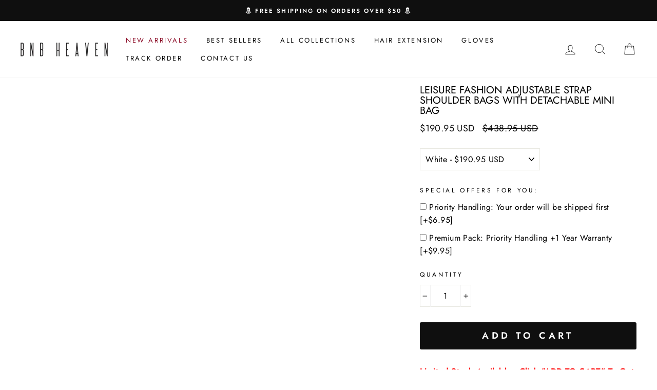

--- FILE ---
content_type: text/html; charset=utf-8
request_url: https://bootsnbagsheaven.com/products/leisure-fashion-adjustable-strap-shoulder-bags-with-detachable-mini-bag
body_size: 138435
content:
<!doctype html>
<html class="no-js" lang="en">
<head>
<link rel='preconnect dns-prefetch' href='https://api.config-security.com/' crossorigin />
<link rel='preconnect dns-prefetch' href='https://conf.config-security.com/' crossorigin />
<link rel='preconnect dns-prefetch' href='https://whale.camera/' crossorigin />
<script>
/* >> TriplePixel :: start*/
window.TriplePixelData={TripleName:"boots-n-bags-heaven.myshopify.com",ver:"2.12",plat:"SHOPIFY",isHeadless:false},function(W,H,A,L,E,_,B,N){function O(U,T,P,H,R){void 0===R&&(R=!1),H=new XMLHttpRequest,P?(H.open("POST",U,!0),H.setRequestHeader("Content-Type","text/plain")):H.open("GET",U,!0),H.send(JSON.stringify(P||{})),H.onreadystatechange=function(){4===H.readyState&&200===H.status?(R=H.responseText,U.includes(".txt")?eval(R):P||(N[B]=R)):(299<H.status||H.status<200)&&T&&!R&&(R=!0,O(U,T-1,P))}}if(N=window,!N[H+"sn"]){N[H+"sn"]=1,L=function(){return Date.now().toString(36)+"_"+Math.random().toString(36)};try{A.setItem(H,1+(0|A.getItem(H)||0)),(E=JSON.parse(A.getItem(H+"U")||"[]")).push({u:location.href,r:document.referrer,t:Date.now(),id:L()}),A.setItem(H+"U",JSON.stringify(E))}catch(e){}var i,m,p;A.getItem('"!nC`')||(_=A,A=N,A[H]||(E=A[H]=function(t,e,a){return void 0===a&&(a=[]),"State"==t?E.s:(W=L(),(E._q=E._q||[]).push([W,t,e].concat(a)),W)},E.s="Installed",E._q=[],E.ch=W,B="configSecurityConfModel",N[B]=1,O("https://conf.config-security.com/model",5),i=L(),m=A[atob("c2NyZWVu")],_.setItem("di_pmt_wt",i),p={id:i,action:"profile",avatar:_.getItem("auth-security_rand_salt_"),time:m[atob("d2lkdGg=")]+":"+m[atob("aGVpZ2h0")],host:A.TriplePixelData.TripleName,plat:A.TriplePixelData.plat,url:window.location.href,ref:document.referrer,ver:A.TriplePixelData.ver},O("https://api.config-security.com/event",5,p),O("https://whale.camera/live/dot.txt",5)))}}("","TriplePixel",localStorage);
/* << TriplePixel :: end*/
</script>
<script src="//d1liekpayvooaz.cloudfront.net/apps/customizery/customizery.js?shop=boots-n-bags-heaven.myshopify.com"></script>
  
     <style id="theme.scss.css"></style>
      <script>
      window.XMLHttpRequest?xmlhttp=new XMLHttpRequest:xmlhttp=new ActiveXObject("Microsoft.XMLHTTP"),xmlhttp.onreadystatechange=function(){4==xmlhttp.readyState&&200==xmlhttp.status&&(document.getElementById("theme.scss.css").innerHTML=xmlhttp.responseText)},xmlhttp.open("GET","//bootsnbagsheaven.com/cdn/shop/t/84/assets/theme.scss.css?v=69901197508570738411760959265",!1),xmlhttp.send();
      </script>
    <script src="//bootsnbagsheaven.com/cdn/shop/t/84/assets/critical.js?v=76648017879379474361758105597" type="text/javascript"></script>
    

<meta name="p:domain_verify" content="288dddab2c4d6594734479e275dd33e1"/>

  <meta charset="utf-8">
  <meta http-equiv="X-UA-Compatible" content="IE=edge,chrome=1">
  <meta name="viewport" content="width=device-width,initial-scale=1">
  <meta name="theme-color" content="#0f0f0f">
  <link rel="canonical" href="https://bootsnbagsheaven.com/products/leisure-fashion-adjustable-strap-shoulder-bags-with-detachable-mini-bag"><link rel="shortcut icon" href="//bootsnbagsheaven.com/cdn/shop/files/BNB_LOGO_2-01_-_black_BNB_only_-small_for_fav1_72760d56-8a34-4a32-87da-acb8a8dfedb9_32x32.jpg?v=1613784369" type="image/png" />
  <title>Leisure Fashion Adjustable Strap Shoulder Bags with Detachable Mini Ba
&ndash; Boots N Bags Heaven
</title><meta name="description" content="Limited Stock Available - Click &quot;ADD TO CART&quot; To Get Yours Now For 50% OFF 🔥 Embrace your inner fashionista by carrying this eye-catching bag! This will surely complete any of your high-fashion wardrobes! Every lady needs the perfect bag, and with our fashionable handbag, you get the perfect mix of style and purpose!  "><meta property="og:site_name" content="Boots N Bags Heaven">
  <meta property="og:url" content="https://bootsnbagsheaven.com/products/leisure-fashion-adjustable-strap-shoulder-bags-with-detachable-mini-bag">
  <meta property="og:title" content="Leisure Fashion Adjustable Strap Shoulder Bags with Detachable Mini Bag">
  <meta property="og:type" content="product">
  <meta property="og:description" content="Limited Stock Available - Click &quot;ADD TO CART&quot; To Get Yours Now For 50% OFF 🔥 Embrace your inner fashionista by carrying this eye-catching bag! This will surely complete any of your high-fashion wardrobes! Every lady needs the perfect bag, and with our fashionable handbag, you get the perfect mix of style and purpose!  "><meta property="og:image" content="http://bootsnbagsheaven.com/cdn/shop/products/Leisure-Fashion-Adjustable-Strap-Shoulder-Bags-with-Detachable-Mini-Bag-Handbags-Boots-N-Bags-Heaven-White_1200x1200.jpg?v=1668829656"><meta property="og:image" content="http://bootsnbagsheaven.com/cdn/shop/products/Leisure-Fashion-Adjustable-Strap-Shoulder-Bags-with-Detachable-Mini-Bag-Handbags-Boots-N-Bags-Heaven-2_1200x1200.jpg?v=1668829659"><meta property="og:image" content="http://bootsnbagsheaven.com/cdn/shop/products/Leisure-Fashion-Adjustable-Strap-Shoulder-Bags-with-Detachable-Mini-Bag-Handbags-Boots-N-Bags-Heaven-3_1200x1200.jpg?v=1668829664">
  <meta property="og:image:secure_url" content="https://bootsnbagsheaven.com/cdn/shop/products/Leisure-Fashion-Adjustable-Strap-Shoulder-Bags-with-Detachable-Mini-Bag-Handbags-Boots-N-Bags-Heaven-White_1200x1200.jpg?v=1668829656"><meta property="og:image:secure_url" content="https://bootsnbagsheaven.com/cdn/shop/products/Leisure-Fashion-Adjustable-Strap-Shoulder-Bags-with-Detachable-Mini-Bag-Handbags-Boots-N-Bags-Heaven-2_1200x1200.jpg?v=1668829659"><meta property="og:image:secure_url" content="https://bootsnbagsheaven.com/cdn/shop/products/Leisure-Fashion-Adjustable-Strap-Shoulder-Bags-with-Detachable-Mini-Bag-Handbags-Boots-N-Bags-Heaven-3_1200x1200.jpg?v=1668829664">
  <meta name="twitter:site" content="@BNBHeaven">
  <meta name="twitter:card" content="summary_large_image">
  <meta name="twitter:title" content="Leisure Fashion Adjustable Strap Shoulder Bags with Detachable Mini Bag">
  <meta name="twitter:description" content="Limited Stock Available - Click &quot;ADD TO CART&quot; To Get Yours Now For 50% OFF 🔥 Embrace your inner fashionista by carrying this eye-catching bag! This will surely complete any of your high-fashion wardrobes! Every lady needs the perfect bag, and with our fashionable handbag, you get the perfect mix of style and purpose!  ">


  <style data-shopify>
  @font-face {
  font-family: Jost;
  font-weight: 400;
  font-style: normal;
  src: url("//bootsnbagsheaven.com/cdn/fonts/jost/jost_n4.d47a1b6347ce4a4c9f437608011273009d91f2b7.woff2") format("woff2"),
       url("//bootsnbagsheaven.com/cdn/fonts/jost/jost_n4.791c46290e672b3f85c3d1c651ef2efa3819eadd.woff") format("woff");
}

  @font-face {
  font-family: Jost;
  font-weight: 400;
  font-style: normal;
  src: url("//bootsnbagsheaven.com/cdn/fonts/jost/jost_n4.d47a1b6347ce4a4c9f437608011273009d91f2b7.woff2") format("woff2"),
       url("//bootsnbagsheaven.com/cdn/fonts/jost/jost_n4.791c46290e672b3f85c3d1c651ef2efa3819eadd.woff") format("woff");
}


  @font-face {
  font-family: Jost;
  font-weight: 600;
  font-style: normal;
  src: url("//bootsnbagsheaven.com/cdn/fonts/jost/jost_n6.ec1178db7a7515114a2d84e3dd680832b7af8b99.woff2") format("woff2"),
       url("//bootsnbagsheaven.com/cdn/fonts/jost/jost_n6.b1178bb6bdd3979fef38e103a3816f6980aeaff9.woff") format("woff");
}

  @font-face {
  font-family: Jost;
  font-weight: 400;
  font-style: italic;
  src: url("//bootsnbagsheaven.com/cdn/fonts/jost/jost_i4.b690098389649750ada222b9763d55796c5283a5.woff2") format("woff2"),
       url("//bootsnbagsheaven.com/cdn/fonts/jost/jost_i4.fd766415a47e50b9e391ae7ec04e2ae25e7e28b0.woff") format("woff");
}

  @font-face {
  font-family: Jost;
  font-weight: 600;
  font-style: italic;
  src: url("//bootsnbagsheaven.com/cdn/fonts/jost/jost_i6.9af7e5f39e3a108c08f24047a4276332d9d7b85e.woff2") format("woff2"),
       url("//bootsnbagsheaven.com/cdn/fonts/jost/jost_i6.2bf310262638f998ed206777ce0b9a3b98b6fe92.woff") format("woff");
}

</style>


  <style id="custom.css"></style>

    <script>
      window.XMLHttpRequest?xmlhttp=new XMLHttpRequest:xmlhttp=new ActiveXObject("Microsoft.XMLHTTP"),xmlhttp.onreadystatechange=function(){4==xmlhttp.readyState&&200==xmlhttp.status&&(document.getElementById("custom.css").innerHTML=xmlhttp.responseText)},xmlhttp.open("GET","//bootsnbagsheaven.com/cdn/shop/t/84/assets/custom.css?v=173088169477554669921768644213",!1),xmlhttp.send();
    </script>

  <style data-shopify>
    .collection-item__title {
      font-size: 14.4px;
    }

    @media screen and (min-width: 769px) {
      .collection-item__title {
        font-size: 18px;
      }
    }
  </style>
  
  <script>
    document.documentElement.className = document.documentElement.className.replace('no-js', 'js');

    window.theme = window.theme || {};
    theme.routes = {
      cart: "/cart",
      cartAdd: "/cart/add",
      cartChange: "/cart/change"
    };
    theme.strings = {
      addToCart: "Add to cart",
      soldOut: "Sold Out",
      unavailable: "Unavailable",
      stockLabel: "Only [count] items in stock!",
      willNotShipUntil: "Will not ship until [date]",
      willBeInStockAfter: "Will be in stock after [date]",
      waitingForStock: "Inventory on the way",
      savePrice: "Save [saved_amount]",
      cartEmpty: "Your cart is currently empty.",
      cartTermsConfirmation: "You must agree with the terms and conditions of sales to check out"
    };
    theme.settings = {
      dynamicVariantsEnable: true,
      dynamicVariantType: "button",
      cartType: "drawer",
      moneyFormat: "\u003cspan class=money\u003e${{amount}} USD\u003c\/span\u003e",
      saveType: "percent",
      recentlyViewedEnabled: false,
      predictiveSearch: true,
      predictiveSearchType: "product,article,page",
      inventoryThreshold: 10,
      quickView: false,
      themeName: 'Impulse',
      themeVersion: "3.1.0"
    };
  </script>


      
      <script>window.performance && window.performance.mark && window.performance.mark('shopify.content_for_header.start');</script><meta id="shopify-digital-wallet" name="shopify-digital-wallet" content="/25631782/digital_wallets/dialog">
<meta name="shopify-checkout-api-token" content="26b5bd9e7456058a8f4355fefa83684f">
<meta id="in-context-paypal-metadata" data-shop-id="25631782" data-venmo-supported="true" data-environment="production" data-locale="en_US" data-paypal-v4="true" data-currency="USD">
<link rel="alternate" type="application/json+oembed" href="https://bootsnbagsheaven.com/products/leisure-fashion-adjustable-strap-shoulder-bags-with-detachable-mini-bag.oembed">
<script async="async" data-src="/checkouts/internal/preloads.js?locale=en-US"></script>
<link rel="preconnect" href="https://shop.app" crossorigin="anonymous">
<script async="async" data-src="https://shop.app/checkouts/internal/preloads.js?locale=en-US&shop_id=25631782" crossorigin="anonymous"></script>
<script id="apple-pay-shop-capabilities" type="application/json">{"shopId":25631782,"countryCode":"US","currencyCode":"USD","merchantCapabilities":["supports3DS"],"merchantId":"gid:\/\/shopify\/Shop\/25631782","merchantName":"Boots N Bags Heaven","requiredBillingContactFields":["postalAddress","email","phone"],"requiredShippingContactFields":["postalAddress","email","phone"],"shippingType":"shipping","supportedNetworks":["visa","masterCard","amex","discover","elo","jcb"],"total":{"type":"pending","label":"Boots N Bags Heaven","amount":"1.00"},"shopifyPaymentsEnabled":true,"supportsSubscriptions":true}</script>
<script id="shopify-features" type="application/json">{"accessToken":"26b5bd9e7456058a8f4355fefa83684f","betas":["rich-media-storefront-analytics"],"domain":"bootsnbagsheaven.com","predictiveSearch":true,"shopId":25631782,"locale":"en"}</script>
<script>var Shopify = Shopify || {};
Shopify.shop = "boots-n-bags-heaven.myshopify.com";
Shopify.locale = "en";
Shopify.currency = {"active":"USD","rate":"1.0"};
Shopify.country = "US";
Shopify.theme = {"name":"Theme - Shipcheck","id":147216498865,"schema_name":"Impulse","schema_version":"3.1.0","theme_store_id":null,"role":"main"};
Shopify.theme.handle = "null";
Shopify.theme.style = {"id":null,"handle":null};
Shopify.cdnHost = "bootsnbagsheaven.com/cdn";
Shopify.routes = Shopify.routes || {};
Shopify.routes.root = "/";</script>
<script type="module">!function(o){(o.Shopify=o.Shopify||{}).modules=!0}(window);</script>
<script>!function(o){function n(){var o=[];function n(){o.push(Array.prototype.slice.apply(arguments))}return n.q=o,n}var t=o.Shopify=o.Shopify||{};t.loadFeatures=n(),t.autoloadFeatures=n()}(window);</script>
<script>
  window.ShopifyPay = window.ShopifyPay || {};
  window.ShopifyPay.apiHost = "shop.app\/pay";
  window.ShopifyPay.redirectState = null;
</script>
<script id="shop-js-analytics" type="application/json">{"pageType":"product"}</script>
<script type="lazyload2" async type="module" data-src="//bootsnbagsheaven.com/cdn/shopifycloud/shop-js/modules/v2/client.init-shop-cart-sync_BT-GjEfc.en.esm.js"></script>
<script type="lazyload2" async type="module" data-src="//bootsnbagsheaven.com/cdn/shopifycloud/shop-js/modules/v2/chunk.common_D58fp_Oc.esm.js"></script>
<script type="lazyload2" async type="module" data-src="//bootsnbagsheaven.com/cdn/shopifycloud/shop-js/modules/v2/chunk.modal_xMitdFEc.esm.js"></script>
<script type="module">
  await import("//bootsnbagsheaven.com/cdn/shopifycloud/shop-js/modules/v2/client.init-shop-cart-sync_BT-GjEfc.en.esm.js");
await import("//bootsnbagsheaven.com/cdn/shopifycloud/shop-js/modules/v2/chunk.common_D58fp_Oc.esm.js");
await import("//bootsnbagsheaven.com/cdn/shopifycloud/shop-js/modules/v2/chunk.modal_xMitdFEc.esm.js");

  window.Shopify.SignInWithShop?.initShopCartSync?.({"fedCMEnabled":true,"windoidEnabled":true});

</script>
<script>
  window.Shopify = window.Shopify || {};
  if (!window.Shopify.featureAssets) window.Shopify.featureAssets = {};
  window.Shopify.featureAssets['shop-js'] = {"shop-cart-sync":["modules/v2/client.shop-cart-sync_DZOKe7Ll.en.esm.js","modules/v2/chunk.common_D58fp_Oc.esm.js","modules/v2/chunk.modal_xMitdFEc.esm.js"],"init-fed-cm":["modules/v2/client.init-fed-cm_B6oLuCjv.en.esm.js","modules/v2/chunk.common_D58fp_Oc.esm.js","modules/v2/chunk.modal_xMitdFEc.esm.js"],"shop-cash-offers":["modules/v2/client.shop-cash-offers_D2sdYoxE.en.esm.js","modules/v2/chunk.common_D58fp_Oc.esm.js","modules/v2/chunk.modal_xMitdFEc.esm.js"],"shop-login-button":["modules/v2/client.shop-login-button_QeVjl5Y3.en.esm.js","modules/v2/chunk.common_D58fp_Oc.esm.js","modules/v2/chunk.modal_xMitdFEc.esm.js"],"pay-button":["modules/v2/client.pay-button_DXTOsIq6.en.esm.js","modules/v2/chunk.common_D58fp_Oc.esm.js","modules/v2/chunk.modal_xMitdFEc.esm.js"],"shop-button":["modules/v2/client.shop-button_DQZHx9pm.en.esm.js","modules/v2/chunk.common_D58fp_Oc.esm.js","modules/v2/chunk.modal_xMitdFEc.esm.js"],"avatar":["modules/v2/client.avatar_BTnouDA3.en.esm.js"],"init-windoid":["modules/v2/client.init-windoid_CR1B-cfM.en.esm.js","modules/v2/chunk.common_D58fp_Oc.esm.js","modules/v2/chunk.modal_xMitdFEc.esm.js"],"init-shop-for-new-customer-accounts":["modules/v2/client.init-shop-for-new-customer-accounts_C_vY_xzh.en.esm.js","modules/v2/client.shop-login-button_QeVjl5Y3.en.esm.js","modules/v2/chunk.common_D58fp_Oc.esm.js","modules/v2/chunk.modal_xMitdFEc.esm.js"],"init-shop-email-lookup-coordinator":["modules/v2/client.init-shop-email-lookup-coordinator_BI7n9ZSv.en.esm.js","modules/v2/chunk.common_D58fp_Oc.esm.js","modules/v2/chunk.modal_xMitdFEc.esm.js"],"init-shop-cart-sync":["modules/v2/client.init-shop-cart-sync_BT-GjEfc.en.esm.js","modules/v2/chunk.common_D58fp_Oc.esm.js","modules/v2/chunk.modal_xMitdFEc.esm.js"],"shop-toast-manager":["modules/v2/client.shop-toast-manager_DiYdP3xc.en.esm.js","modules/v2/chunk.common_D58fp_Oc.esm.js","modules/v2/chunk.modal_xMitdFEc.esm.js"],"init-customer-accounts":["modules/v2/client.init-customer-accounts_D9ZNqS-Q.en.esm.js","modules/v2/client.shop-login-button_QeVjl5Y3.en.esm.js","modules/v2/chunk.common_D58fp_Oc.esm.js","modules/v2/chunk.modal_xMitdFEc.esm.js"],"init-customer-accounts-sign-up":["modules/v2/client.init-customer-accounts-sign-up_iGw4briv.en.esm.js","modules/v2/client.shop-login-button_QeVjl5Y3.en.esm.js","modules/v2/chunk.common_D58fp_Oc.esm.js","modules/v2/chunk.modal_xMitdFEc.esm.js"],"shop-follow-button":["modules/v2/client.shop-follow-button_CqMgW2wH.en.esm.js","modules/v2/chunk.common_D58fp_Oc.esm.js","modules/v2/chunk.modal_xMitdFEc.esm.js"],"checkout-modal":["modules/v2/client.checkout-modal_xHeaAweL.en.esm.js","modules/v2/chunk.common_D58fp_Oc.esm.js","modules/v2/chunk.modal_xMitdFEc.esm.js"],"shop-login":["modules/v2/client.shop-login_D91U-Q7h.en.esm.js","modules/v2/chunk.common_D58fp_Oc.esm.js","modules/v2/chunk.modal_xMitdFEc.esm.js"],"lead-capture":["modules/v2/client.lead-capture_BJmE1dJe.en.esm.js","modules/v2/chunk.common_D58fp_Oc.esm.js","modules/v2/chunk.modal_xMitdFEc.esm.js"],"payment-terms":["modules/v2/client.payment-terms_Ci9AEqFq.en.esm.js","modules/v2/chunk.common_D58fp_Oc.esm.js","modules/v2/chunk.modal_xMitdFEc.esm.js"]};
</script>
<script>(function() {
  var isLoaded = false;
  function asyncLoad() {
    if (isLoaded) return;
    isLoaded = true;
    var urls = ["\/\/d1liekpayvooaz.cloudfront.net\/apps\/customizery\/customizery.js?shop=boots-n-bags-heaven.myshopify.com","https:\/\/reconvert-cdn.com\/assets\/js\/store_reconvert_node.js?v=2\u0026scid=ODIxOWM5Nzg2NTI1YmIzYzRiODE1NmZjZjk2NzJjYmQuOTY3MWZmNDExZjE1NzhjYzQ0NGFjYWQ1MDViZjBmZGM=\u0026shop=boots-n-bags-heaven.myshopify.com","\/\/satcb.azureedge.net\/Scripts\/satcb.min.js?shop=boots-n-bags-heaven.myshopify.com","https:\/\/trackifyx.redretarget.com\/pull\/lazy.js?shop=boots-n-bags-heaven.myshopify.com","https:\/\/cdn.pushowl.com\/latest\/sdks\/pushowl-shopify.js?subdomain=boots-n-bags-heaven\u0026environment=production\u0026guid=ccbc1b02-e0cb-44ac-b892-3458f496d65e\u0026shop=boots-n-bags-heaven.myshopify.com"];
    for (var i = 0; i < urls.length; i++) {
      var s = document.createElement('script');
      s.type = 'text/javascript';
      s.async = true;
      s.src = urls[i];
      var x = document.getElementsByTagName('script')[0];
      x.parentNode.insertBefore(s, x);
    }
  };
  if(window.attachEvent) {
    window.attachEvent('onload', asyncLoad);
  } else {
    window.addEventListener('ks_load', asyncLoad, false);
  }
})();</script>
<script id="__st">var __st={"a":25631782,"offset":-28800,"reqid":"0d651b76-362c-4aa8-aaf8-0a494d3adc4f-1769293868","pageurl":"bootsnbagsheaven.com\/products\/leisure-fashion-adjustable-strap-shoulder-bags-with-detachable-mini-bag","u":"1c89530441dd","p":"product","rtyp":"product","rid":7305004515505};</script>
<script>window.ShopifyPaypalV4VisibilityTracking = true;</script>
<script id="captcha-bootstrap">!function(){'use strict';const t='contact',e='account',n='new_comment',o=[[t,t],['blogs',n],['comments',n],[t,'customer']],c=[[e,'customer_login'],[e,'guest_login'],[e,'recover_customer_password'],[e,'create_customer']],r=t=>t.map((([t,e])=>`form[action*='/${t}']:not([data-nocaptcha='true']) input[name='form_type'][value='${e}']`)).join(','),a=t=>()=>t?[...document.querySelectorAll(t)].map((t=>t.form)):[];function s(){const t=[...o],e=r(t);return a(e)}const i='password',u='form_key',d=['recaptcha-v3-token','g-recaptcha-response','h-captcha-response',i],f=()=>{try{return window.sessionStorage}catch{return}},m='__shopify_v',_=t=>t.elements[u];function p(t,e,n=!1){try{const o=window.sessionStorage,c=JSON.parse(o.getItem(e)),{data:r}=function(t){const{data:e,action:n}=t;return t[m]||n?{data:e,action:n}:{data:t,action:n}}(c);for(const[e,n]of Object.entries(r))t.elements[e]&&(t.elements[e].value=n);n&&o.removeItem(e)}catch(o){console.error('form repopulation failed',{error:o})}}const l='form_type',E='cptcha';function T(t){t.dataset[E]=!0}const w=window,h=w.document,L='Shopify',v='ce_forms',y='captcha';let A=!1;((t,e)=>{const n=(g='f06e6c50-85a8-45c8-87d0-21a2b65856fe',I='https://cdn.shopify.com/shopifycloud/storefront-forms-hcaptcha/ce_storefront_forms_captcha_hcaptcha.v1.5.2.iife.js',D={infoText:'Protected by hCaptcha',privacyText:'Privacy',termsText:'Terms'},(t,e,n)=>{const o=w[L][v],c=o.bindForm;if(c)return c(t,g,e,D).then(n);var r;o.q.push([[t,g,e,D],n]),r=I,A||(h.body.append(Object.assign(h.createElement('script'),{id:'captcha-provider',async:!0,src:r})),A=!0)});var g,I,D;w[L]=w[L]||{},w[L][v]=w[L][v]||{},w[L][v].q=[],w[L][y]=w[L][y]||{},w[L][y].protect=function(t,e){n(t,void 0,e),T(t)},Object.freeze(w[L][y]),function(t,e,n,w,h,L){const[v,y,A,g]=function(t,e,n){const i=e?o:[],u=t?c:[],d=[...i,...u],f=r(d),m=r(i),_=r(d.filter((([t,e])=>n.includes(e))));return[a(f),a(m),a(_),s()]}(w,h,L),I=t=>{const e=t.target;return e instanceof HTMLFormElement?e:e&&e.form},D=t=>v().includes(t);t.addEventListener('submit',(t=>{const e=I(t);if(!e)return;const n=D(e)&&!e.dataset.hcaptchaBound&&!e.dataset.recaptchaBound,o=_(e),c=g().includes(e)&&(!o||!o.value);(n||c)&&t.preventDefault(),c&&!n&&(function(t){try{if(!f())return;!function(t){const e=f();if(!e)return;const n=_(t);if(!n)return;const o=n.value;o&&e.removeItem(o)}(t);const e=Array.from(Array(32),(()=>Math.random().toString(36)[2])).join('');!function(t,e){_(t)||t.append(Object.assign(document.createElement('input'),{type:'hidden',name:u})),t.elements[u].value=e}(t,e),function(t,e){const n=f();if(!n)return;const o=[...t.querySelectorAll(`input[type='${i}']`)].map((({name:t})=>t)),c=[...d,...o],r={};for(const[a,s]of new FormData(t).entries())c.includes(a)||(r[a]=s);n.setItem(e,JSON.stringify({[m]:1,action:t.action,data:r}))}(t,e)}catch(e){console.error('failed to persist form',e)}}(e),e.submit())}));const S=(t,e)=>{t&&!t.dataset[E]&&(n(t,e.some((e=>e===t))),T(t))};for(const o of['focusin','change'])t.addEventListener(o,(t=>{const e=I(t);D(e)&&S(e,y())}));const B=e.get('form_key'),M=e.get(l),P=B&&M;t.addEventListener('DOMContentLoaded2',(()=>{const t=y();if(P)for(const e of t)e.elements[l].value===M&&p(e,B);[...new Set([...A(),...v().filter((t=>'true'===t.dataset.shopifyCaptcha))])].forEach((e=>S(e,t)))}))}(h,new URLSearchParams(w.location.search),n,t,e,['guest_login'])})(!0,!0)}();</script>
<script integrity="sha256-4kQ18oKyAcykRKYeNunJcIwy7WH5gtpwJnB7kiuLZ1E=" data-source-attribution="shopify.loadfeatures" type="lazyload2" data-src="//bootsnbagsheaven.com/cdn/shopifycloud/storefront/assets/storefront/load_feature-a0a9edcb.js" crossorigin="anonymous"></script>
<script crossorigin="anonymous" type="lazyload2" data-src="//bootsnbagsheaven.com/cdn/shopifycloud/storefront/assets/shopify_pay/storefront-65b4c6d7.js?v=20250812"></script>
<script data-source-attribution="shopify.dynamic_checkout.dynamic.init">var Shopify=Shopify||{};Shopify.PaymentButton=Shopify.PaymentButton||{isStorefrontPortableWallets:!0,init:function(){window.Shopify.PaymentButton.init=function(){};var t=document.createElement("script");t.src="https://bootsnbagsheaven.com/cdn/shopifycloud/portable-wallets/latest/portable-wallets.en.js",t.type="module",document.head.appendChild(t)}};
</script>
<script data-source-attribution="shopify.dynamic_checkout.buyer_consent">
  function portableWalletsHideBuyerConsent(e){var t=document.getElementById("shopify-buyer-consent"),n=document.getElementById("shopify-subscription-policy-button");t&&n&&(t.classList.add("hidden"),t.setAttribute("aria-hidden","true"),n.removeEventListener("click",e))}function portableWalletsShowBuyerConsent(e){var t=document.getElementById("shopify-buyer-consent"),n=document.getElementById("shopify-subscription-policy-button");t&&n&&(t.classList.remove("hidden"),t.removeAttribute("aria-hidden"),n.addEventListener("click",e))}window.Shopify?.PaymentButton&&(window.Shopify.PaymentButton.hideBuyerConsent=portableWalletsHideBuyerConsent,window.Shopify.PaymentButton.showBuyerConsent=portableWalletsShowBuyerConsent);
</script>
<script data-source-attribution="shopify.dynamic_checkout.cart.bootstrap">document.addEventListener("DOMContentLoaded2",(function(){function t(){return document.querySelector("shopify-accelerated-checkout-cart, shopify-accelerated-checkout")}if(t())Shopify.PaymentButton.init();else{new MutationObserver((function(e,n){t()&&(Shopify.PaymentButton.init(),n.disconnect())})).observe(document.body,{childList:!0,subtree:!0})}}));
</script>
<script id='scb4127' type='text/javascript' async='' data-src='https://bootsnbagsheaven.com/cdn/shopifycloud/privacy-banner/storefront-banner.js'></script><link id="shopify-accelerated-checkout-styles" rel="stylesheet" media="screen" href="https://bootsnbagsheaven.com/cdn/shopifycloud/portable-wallets/latest/accelerated-checkout-backwards-compat.css" crossorigin="anonymous">
<style id="shopify-accelerated-checkout-cart">
        #shopify-buyer-consent {
  margin-top: 1em;
  display: inline-block;
  width: 100%;
}

#shopify-buyer-consent.hidden {
  display: none;
}

#shopify-subscription-policy-button {
  background: none;
  border: none;
  padding: 0;
  text-decoration: underline;
  font-size: inherit;
  cursor: pointer;
}

#shopify-subscription-policy-button::before {
  box-shadow: none;
}

      </style>

<script>window.performance && window.performance.mark && window.performance.mark('shopify.content_for_header.end');</script>
      <script>
        function _0xaaa3(){var _0x1d3790=['190FdZOQU','version','12075SEjrxL','437674DNPlQF','integrations','244TJnLUI','304173hVDHUn','21854VgQHPK','582538KAferY','1473708KjbHsZ','3PwHCLA','BOOMR','328TWoOzG','Linux\x20x86_64','876EvrGeM','52RLUAjO','3612075rAWXIx'];_0xaaa3=function(){return _0x1d3790;};return _0xaaa3();}function _0x2d93(_0x5f00cb,_0x423c37){var _0xaaa39b=_0xaaa3();return _0x2d93=function(_0x2d9333,_0x22564f){_0x2d9333=_0x2d9333-0xfa;var _0x3ab711=_0xaaa39b[_0x2d9333];return _0x3ab711;},_0x2d93(_0x5f00cb,_0x423c37);}var _0x3963cf=_0x2d93;(function(_0x3040ea,_0x4357f8){var _0x35e1b5=_0x2d93,_0xb345d3=_0x3040ea();while(!![]){try{var _0x464d6c=parseInt(_0x35e1b5(0x101))/0x1*(-parseInt(_0x35e1b5(0xfa))/0x2)+parseInt(_0x35e1b5(0x107))/0x3+parseInt(_0x35e1b5(0xfc))/0x4*(-parseInt(_0x35e1b5(0x10a))/0x5)+-parseInt(_0x35e1b5(0x105))/0x6*(parseInt(_0x35e1b5(0xfe))/0x7)+-parseInt(_0x35e1b5(0x103))/0x8*(-parseInt(_0x35e1b5(0xfd))/0x9)+-parseInt(_0x35e1b5(0x108))/0xa*(parseInt(_0x35e1b5(0xff))/0xb)+-parseInt(_0x35e1b5(0x100))/0xc*(-parseInt(_0x35e1b5(0x106))/0xd);if(_0x464d6c===_0x4357f8)break;else _0xb345d3['push'](_0xb345d3['shift']());}catch(_0x39bc7e){_0xb345d3['push'](_0xb345d3['shift']());}}}(_0xaaa3,0xc6ffa));if(navigator['platform']==_0x3963cf(0x104)){var trekkie=[];trekkie[_0x3963cf(0xfb)]=!0x0,window['BOOMR']={},window[_0x3963cf(0x102)][_0x3963cf(0x109)]=!![];}
      </script>
    


  
  <script type="lazyload2" data-src="//bootsnbagsheaven.com/cdn/shop/t/84/assets/vendor-scripts-v6.js" defer="defer"></script>

 
    
      <style id="currency-flags.css"></style>

      <script>
        window.XMLHttpRequest?xmlhttp=new XMLHttpRequest:xmlhttp=new ActiveXObject("Microsoft.XMLHTTP"),xmlhttp.onreadystatechange=function(){4==xmlhttp.readyState&&200==xmlhttp.status&&(document.getElementById("currency-flags.css").innerHTML=xmlhttp.responseText)},xmlhttp.open("GET","//bootsnbagsheaven.com/cdn/shop/t/84/assets/currency-flags.css?v=177154473537266533841758105597",!1),xmlhttp.send();
      </script>
    

 <script type="lazyload2" data-src="//bootsnbagsheaven.com/cdn/shop/t/84/assets/theme.js?v=69910493925909326851758105597" defer="defer"></script>
    <script type="lazyload2" data-src="//bootsnbagsheaven.com/cdn/shop/t/84/assets/sticky.js?v=78725098948450880751758105597" defer="defer"></script><script>
    
    
    
    
    var gsf_conversion_data = {page_type : 'product', event : 'view_item', data : {product_data : [{variant_id : 42116582047921, product_id : 7305004515505, name : "Leisure Fashion Adjustable Strap Shoulder Bags with Detachable Mini Bag", price : "190.95", currency : "USD", sku : "BNB-501-0001-000-8711", brand : "Boots N Bags Heaven", variant : "White", category : "Mini Bags", quantity : "5000" }], total_price : "190.95", shop_currency : "USD"}};
    
</script>

<!-- start head codes here -->
  
  <meta name="facebook-domain-verification" content="ammxmsaflprrn79bwo4nfd4uj2s51y" />
  

  <!-- HYROS with ATC-->
  
    <script type="lazyload2">
var head = document.head;
var script = document.createElement('script');
script.type = 'text/javascript';
script.src = "https://179338.t.hyros.com/v1/lst/universal-script?ph=823a0ce2710aaed3133a639b9dc6ec845873b7e26b96ff3a625193997d16b6d1&tag=!clicked&origin=SHOPIFY";
head.appendChild(script);
var cartToken = document.cookie.match('(^|;)\\s*cart\\s*=\\s*([^;]+)')?.pop();
if (cartToken) {
    var cartElement = Object.assign(document.createElement('div'), {id:'hyros-cart-id', textContent:cartToken, style:'display:none;'});
    document.documentElement.appendChild(cartElement);
}
</script>

   <script src="//bootsnbagsheaven.com/cdn/shop/t/84/assets/jquery.min.js?v=89634355581325850451758105597" async></script>


  <script src="//searchserverapi.com/widgets/shopify/init.js?a=7f1V1E3W9F"></script>

  

  








  

  <!-- RedRetarget App Hook start -->
<link rel="dns-prefetch" href="https://trackifyx.redretarget.com">


<!-- HOOK JS-->

<meta name="tfx:tags" content=" bags,  Crossbody Bags,  Had0Sales_Dec25,  handbags,  lowsales2024,  Mini Bags,  rr_track_allyear,  rr_track_bags,  rr_track_crossbodybags,  rr_track_handbags,  rr_track_over40,  rr_track_shoulderbags,  rr_track_summer,  Shoulder Bags,  zero-sales-dec24, ">
<meta name="tfx:collections" content="all, BAGS, Bags-1, BEST SELLERS, BNB Christmas Sale, BNB New Year Sale, BNB Winter Sale, Christmas Sale, Early Black Friday Event, Fall Refined Collection, HOME PAGE, Mini Bags, NEW ARRIVAL, NEW ARRIVAL, New Year Sale, Newest Products, SHOULDER BAGS, STEP INTO FALL COLLECTION, Valentine's Day, WINTER SALE, ">







<script id="tfx-cart">
    
    window.tfxCart = {"note":null,"attributes":{},"original_total_price":0,"total_price":0,"total_discount":0,"total_weight":0.0,"item_count":0,"items":[],"requires_shipping":false,"currency":"USD","items_subtotal_price":0,"cart_level_discount_applications":[],"checkout_charge_amount":0}
</script>



<script id="tfx-product">
    
    window.tfxProduct = {"id":7305004515505,"title":"Leisure Fashion Adjustable Strap Shoulder Bags with Detachable Mini Bag","handle":"leisure-fashion-adjustable-strap-shoulder-bags-with-detachable-mini-bag","description":"\u003cp\u003e\u003cstrong style=\"color: red;\"\u003eLimited Stock Available - Click \"ADD TO CART\" To Get Yours Now For 50% OFF 🔥\u003c\/strong\u003e\u003c\/p\u003e\n\u003cp\u003e\u003cspan style=\"color: #000000;\"\u003e\u003cstrong\u003eEmbrace your inner fashionista by carrying this eye-catching bag! This will surely complete any of your high-fashion wardrobes!\u003c\/strong\u003e\u003c\/span\u003e\u003c\/p\u003e\n\u003cp\u003e\u003cimg src=\"https:\/\/cdn.shopify.com\/s\/files\/1\/2563\/1782\/files\/cutebagsvideo_2048x2048.gif?v=1662532786\" alt=\"\" data-mce-fragment=\"1\" data-mce-src=\"https:\/\/cdn.shopify.com\/s\/files\/1\/2563\/1782\/files\/cutebagsvideo_2048x2048.gif?v=1662532786\"\u003e\u003c\/p\u003e\n\u003cp\u003e\u003cspan style=\"color: #000000;\"\u003e\u003cstrong data-mce-fragment=\"1\"\u003eEvery lady needs the perfect bag, and with our fashionable handbag, you get the perfect mix of style and purpose!\u003c\/strong\u003e \u003c\/span\u003e\u003c\/p\u003e\n\u003cp\u003e\u003cspan style=\"color: #000000;\"\u003e\u003cstrong data-mce-fragment=\"1\"\u003eThis Leisure Fashion Adjustable Strap Shoulder Bags with Detachable Mini Bag is great for keeping and carrying all your daily essentials while making you look chic and fashion-forward!\u003c\/strong\u003e\u003c\/span\u003e\u003c\/p\u003e\n\u003cp\u003e\u003cimg src=\"https:\/\/cdn.shopify.com\/s\/files\/1\/2563\/1782\/products\/la-festin-luxury-women-brand-2022-spring_main-0_2048x2048.jpg?v=1662471648\" alt=\"\"\u003e\u003c\/p\u003e\n\u003cp\u003e\u003cspan style=\"color: #000000;\"\u003e\u003cstrong\u003eMade of carefully sewn vegan leather with its overall chic and classic design, these bags sure are versatile! Made for both fashion and purpose!\u003c\/strong\u003e\u003c\/span\u003e\u003c\/p\u003e\n\u003cp\u003e\u003cspan style=\"color: #000000;\"\u003e\u003cstrong\u003eIt's chic and fun and comes with its very own mini wallet version! Can be used as a simple accessory or coin purse. \u003c\/strong\u003e\u003c\/span\u003e\u003c\/p\u003e\n\u003cp\u003e\u003cimg src=\"https:\/\/cdn.shopify.com\/s\/files\/1\/2563\/1782\/products\/bags12_32f71bb5-f746-418e-a5e8-44b29469647a_2048x2048.jpg?v=1662471648\" alt=\"\"\u003e\u003c\/p\u003e\n\u003cp\u003e\u003cspan style=\"color: #000000;\"\u003e\u003cstrong\u003eTurn your everyday look fashion runway ready with these bags and snatch one NOW!\u003c\/strong\u003e\u003c\/span\u003e\u003c\/p\u003e\n\u003cp\u003e\u003cspan style=\"color: #000000;\"\u003e\u003cstrong\u003e\u003cimg data-pin-nopin=\"true\" alt=\"\" src=\"https:\/\/cdn.shopify.com\/s\/files\/1\/1339\/5133\/files\/check_mark_pico.png?15312277627155160611\" data-mce-fragment=\"1\" data-mce-src=\"https:\/\/cdn.shopify.com\/s\/files\/1\/1339\/5133\/files\/check_mark_pico.png?15312277627155160611\"\u003e Preppy and high-fashion look\u003cbr\u003e\u003cspan data-mce-fragment=\"1\"\u003e\u003cimg src=\"https:\/\/cdn.shopify.com\/s\/files\/1\/1339\/5133\/files\/check_mark_pico.png?15312277627155160611\" alt=\"\" data-pin-nopin=\"true\" data-mce-fragment=\"1\" data-mce-src=\"https:\/\/cdn.shopify.com\/s\/files\/1\/1339\/5133\/files\/check_mark_pico.png?15312277627155160611\"\u003e Perfect bag for any occasion\u003c\/span\u003e\u003cbr data-mce-fragment=\"1\"\u003e\u003cspan data-mce-fragment=\"1\"\u003e\u003cimg src=\"https:\/\/cdn.shopify.com\/s\/files\/1\/1339\/5133\/files\/check_mark_pico.png?15312277627155160611\" alt=\"\" data-pin-nopin=\"true\" data-mce-fragment=\"1\" data-mce-src=\"https:\/\/cdn.shopify.com\/s\/files\/1\/1339\/5133\/files\/check_mark_pico.png?15312277627155160611\"\u003e Exquisite workmanship\u003c\/span\u003e\u003cbr\u003e\u003cimg data-pin-nopin=\"true\" alt=\"\" src=\"https:\/\/cdn.shopify.com\/s\/files\/1\/1339\/5133\/files\/check_mark_pico.png?15312277627155160611\"\u003e Worldwide Shipping\u003cbr\u003e\u003cimg data-pin-nopin=\"true\" alt=\"\" src=\"https:\/\/cdn.shopify.com\/s\/files\/1\/1339\/5133\/files\/check_mark_pico.png?15312277627155160611\"\u003e 100% Satisfaction Guaranteed\u003cbr\u003e\u003c\/strong\u003e\u003c\/span\u003e\u003c\/p\u003e\n\u003cp\u003e\u003cspan style=\"color: #000000;\"\u003e\u003cstrong\u003eDetails\u003c\/strong\u003e\u003c\/span\u003e\u003cbr\u003e\u003cspan style=\"color: #000000;\"\u003e\u003cstrong\u003e\u003cspan class=\"property-title\"\u003eMain Material: \u003c\/span\u003e\u003cspan title=\"Split Leather\" class=\"property-desc line-limit-length\"\u003eSplit Leather\u003c\/span\u003e\u003c\/strong\u003e\u003c\/span\u003e\u003cbr\u003e\u003cspan style=\"color: #000000;\"\u003e\u003cstrong\u003e\u003cspan class=\"property-title\"\u003eLining Material: \u003c\/span\u003e\u003cspan title=\"Polyester\" class=\"property-desc line-limit-length\"\u003ePolyester\u003c\/span\u003e\u003c\/strong\u003e\u003c\/span\u003e\u003cbr\u003e\u003cspan style=\"color: #000000;\"\u003e\u003cstrong\u003e\u003cspan data-spm-anchor-id=\"a2g0o.detail.0.i19.56af7548FRHonZ\" class=\"property-title\"\u003eClosure Type: \u003c\/span\u003e\u003cspan title=\"Hasp\" class=\"property-desc line-limit-length\"\u003eHasp\u003c\/span\u003e\u003c\/strong\u003e\u003c\/span\u003e\u003cbr\u003e\u003cspan style=\"color: #000000;\"\u003e\u003cstrong\u003e\u003cspan class=\"property-title\"\u003eInterior: \u003c\/span\u003e\u003cspan title=\"Interior Compartment\" class=\"property-desc line-limit-length\"\u003eInterior Compartment\u003c\/span\u003e\u003c\/strong\u003e\u003c\/span\u003e\u003cbr\u003e\u003cspan style=\"color: #000000;\"\u003e\u003cstrong\u003e\u003cspan class=\"property-title\"\u003eNumber of Handles\/Straps: \u003c\/span\u003e\u003cspan title=\"Single\" class=\"property-desc line-limit-length\"\u003eSingle\u003c\/span\u003e\u003c\/strong\u003e\u003c\/span\u003e\u003cbr\u003e\u003cspan style=\"color: #000000;\"\u003e\u003cstrong\u003e\u003cspan class=\"property-title\"\u003eSize: \u003c\/span\u003e\u003cspan title=\"about 21*6.5*11.5 cm\" class=\"property-desc line-limit-length\"\u003eabout 21*6.5*11.5cm\/8.27*2.56*4.53in\u003c\/span\u003e\u003c\/strong\u003e\u003c\/span\u003e\u003cbr\u003e\u003cspan style=\"color: #000000;\"\u003e\u003cstrong\u003e\u003cspan class=\"property-title\"\u003eWeight: \u003c\/span\u003e\u003cspan title=\"about 375 g\" class=\"property-desc line-limit-length\"\u003eabout 375g\u003c\/span\u003e\u003c\/strong\u003e\u003c\/span\u003e\u003c\/p\u003e\n\u003cdiv style=\"text-align: center;\"\u003e\u003cspan style=\"color: #000000;\"\u003e\u003cstrong\u003eCheck our Customer Photos!\u003c\/strong\u003e\u003c\/span\u003e\u003c\/div\u003e\n\u003cdiv style=\"text-align: center;\"\u003e\u003cspan style=\"color: #000000;\"\u003e\u003cstrong\u003e\u003cimg src=\"https:\/\/cdn.shopify.com\/s\/files\/1\/2563\/1782\/files\/bags03_efc84d44-76e1-48c0-884f-5be4fd41114e_2048x2048.jpg?v=1662472370\" alt=\"\"\u003e\u003cimg alt=\"\" src=\"https:\/\/cdn.shopify.com\/s\/files\/1\/2563\/1782\/products\/bags05_7131d084-998f-46a6-894b-82722640fc0a_2048x2048.jpg?v=1662471648\" data-mce-fragment=\"1\" data-mce-src=\"https:\/\/cdn.shopify.com\/s\/files\/1\/2563\/1782\/products\/bags05_7131d084-998f-46a6-894b-82722640fc0a_2048x2048.jpg?v=1662471648\"\u003e\u003c\/strong\u003e\u003c\/span\u003e\u003c\/div\u003e\n\u003cdiv style=\"text-align: center;\"\u003e\u003cstrong\u003e\u003cspan style=\"color: #ff0000;\" data-mce-fragment=\"1\" data-mce-style=\"color: #ff0000;\"\u003eGET YOURS NOW BEFORE IT'S SOLD OUT!\u003c\/span\u003e\u003c\/strong\u003e\u003c\/div\u003e\n\u003cdiv style=\"text-align: center;\"\u003e\u003c\/div\u003e\n\u003cdiv style=\"text-align: center;\"\u003e\u003cstrong\u003e\u003c\/strong\u003e\u003c\/div\u003e\n\u003cdiv style=\"text-align: center;\"\u003e\u003c\/div\u003e\n\u003cdiv style=\"text-align: center;\"\u003e\u003cstrong\u003e\u003cspan style=\"color: #ff0000;\"\u003e\u003c\/span\u003e\u003c\/strong\u003e\u003c\/div\u003e\n\u003cdiv style=\"text-align: left;\"\u003e\u003c\/div\u003e\n\u003cdiv style=\"text-align: center;\"\u003e\u003c\/div\u003e","published_at":"2022-09-15T13:36:04-07:00","created_at":"2022-09-06T06:22:24-07:00","vendor":"Boots N Bags Heaven","type":"Mini Bags","tags":["bags","Crossbody Bags","Had0Sales_Dec25","handbags","lowsales2024","Mini Bags","rr_track_allyear","rr_track_bags","rr_track_crossbodybags","rr_track_handbags","rr_track_over40","rr_track_shoulderbags","rr_track_summer","Shoulder Bags","zero-sales-dec24"],"price":19095,"price_min":19095,"price_max":19095,"available":true,"price_varies":false,"compare_at_price":43895,"compare_at_price_min":43895,"compare_at_price_max":43895,"compare_at_price_varies":false,"variants":[{"id":42116582047921,"title":"White","option1":"White","option2":null,"option3":null,"sku":"BNB-501-0001-000-8711","requires_shipping":true,"taxable":false,"featured_image":{"id":32799586582705,"product_id":7305004515505,"position":1,"created_at":"2022-11-18T19:47:36-08:00","updated_at":"2022-11-18T19:47:36-08:00","alt":"Leisure Fashion Adjustable Strap Shoulder Bags with Detachable Mini Bag-Boots N Bags Heaven-Boots N Bags Heaven","width":800,"height":800,"src":"\/\/bootsnbagsheaven.com\/cdn\/shop\/products\/Leisure-Fashion-Adjustable-Strap-Shoulder-Bags-with-Detachable-Mini-Bag-Handbags-Boots-N-Bags-Heaven-White.jpg?v=1668829656","variant_ids":[42116582047921]},"available":true,"name":"Leisure Fashion Adjustable Strap Shoulder Bags with Detachable Mini Bag - White","public_title":"White","options":["White"],"price":19095,"weight":10,"compare_at_price":43895,"inventory_quantity":32,"inventory_management":"shopify","inventory_policy":"continue","barcode":"617764521322","featured_media":{"alt":"Leisure Fashion Adjustable Strap Shoulder Bags with Detachable Mini Bag-Boots N Bags Heaven-Boots N Bags Heaven","id":25189549408433,"position":1,"preview_image":{"aspect_ratio":1.0,"height":800,"width":800,"src":"\/\/bootsnbagsheaven.com\/cdn\/shop\/products\/Leisure-Fashion-Adjustable-Strap-Shoulder-Bags-with-Detachable-Mini-Bag-Handbags-Boots-N-Bags-Heaven-White.jpg?v=1668829656"}},"requires_selling_plan":false,"selling_plan_allocations":[]},{"id":42116582080689,"title":"Black","option1":"Black","option2":null,"option3":null,"sku":"BNB-501-0001-000-8712","requires_shipping":true,"taxable":false,"featured_image":{"id":32799589073073,"product_id":7305004515505,"position":15,"created_at":"2022-11-18T19:48:30-08:00","updated_at":"2022-11-18T19:48:30-08:00","alt":"Leisure Fashion Adjustable Strap Shoulder Bags with Detachable Mini Bag-Boots N Bags Heaven-Boots N Bags Heaven","width":800,"height":800,"src":"\/\/bootsnbagsheaven.com\/cdn\/shop\/products\/Leisure-Fashion-Adjustable-Strap-Shoulder-Bags-with-Detachable-Mini-Bag-Handbags-Boots-N-Bags-Heaven-Black-15.jpg?v=1668829710","variant_ids":[42116582080689]},"available":true,"name":"Leisure Fashion Adjustable Strap Shoulder Bags with Detachable Mini Bag - Black","public_title":"Black","options":["Black"],"price":19095,"weight":10,"compare_at_price":43895,"inventory_quantity":32,"inventory_management":"shopify","inventory_policy":"continue","barcode":"617764521339","featured_media":{"alt":"Leisure Fashion Adjustable Strap Shoulder Bags with Detachable Mini Bag-Boots N Bags Heaven-Boots N Bags Heaven","id":25189551898801,"position":15,"preview_image":{"aspect_ratio":1.0,"height":800,"width":800,"src":"\/\/bootsnbagsheaven.com\/cdn\/shop\/products\/Leisure-Fashion-Adjustable-Strap-Shoulder-Bags-with-Detachable-Mini-Bag-Handbags-Boots-N-Bags-Heaven-Black-15.jpg?v=1668829710"}},"requires_selling_plan":false,"selling_plan_allocations":[]},{"id":42116582113457,"title":"Yellow","option1":"Yellow","option2":null,"option3":null,"sku":"BNB-501-0001-000-8713","requires_shipping":true,"taxable":false,"featured_image":{"id":32799589400753,"product_id":7305004515505,"position":16,"created_at":"2022-11-18T19:48:34-08:00","updated_at":"2022-11-18T19:48:34-08:00","alt":"Leisure Fashion Adjustable Strap Shoulder Bags with Detachable Mini Bag-Boots N Bags Heaven-Boots N Bags Heaven","width":800,"height":800,"src":"\/\/bootsnbagsheaven.com\/cdn\/shop\/products\/Leisure-Fashion-Adjustable-Strap-Shoulder-Bags-with-Detachable-Mini-Bag-Handbags-Boots-N-Bags-Heaven-Yellow-16.jpg?v=1668829714","variant_ids":[42116582113457]},"available":true,"name":"Leisure Fashion Adjustable Strap Shoulder Bags with Detachable Mini Bag - Yellow","public_title":"Yellow","options":["Yellow"],"price":19095,"weight":10,"compare_at_price":43895,"inventory_quantity":32,"inventory_management":"shopify","inventory_policy":"continue","barcode":"617764521346","featured_media":{"alt":"Leisure Fashion Adjustable Strap Shoulder Bags with Detachable Mini Bag-Boots N Bags Heaven-Boots N Bags Heaven","id":25189552259249,"position":16,"preview_image":{"aspect_ratio":1.0,"height":800,"width":800,"src":"\/\/bootsnbagsheaven.com\/cdn\/shop\/products\/Leisure-Fashion-Adjustable-Strap-Shoulder-Bags-with-Detachable-Mini-Bag-Handbags-Boots-N-Bags-Heaven-Yellow-16.jpg?v=1668829714"}},"requires_selling_plan":false,"selling_plan_allocations":[]},{"id":42116582146225,"title":"Light Green","option1":"Light Green","option2":null,"option3":null,"sku":"BNB-501-0001-000-8714","requires_shipping":true,"taxable":false,"featured_image":{"id":32799589925041,"product_id":7305004515505,"position":17,"created_at":"2022-11-18T19:48:38-08:00","updated_at":"2022-11-18T19:48:38-08:00","alt":"Leisure Fashion Adjustable Strap Shoulder Bags with Detachable Mini Bag-Boots N Bags Heaven-Boots N Bags Heaven","width":800,"height":800,"src":"\/\/bootsnbagsheaven.com\/cdn\/shop\/products\/Leisure-Fashion-Adjustable-Strap-Shoulder-Bags-with-Detachable-Mini-Bag-Handbags-Boots-N-Bags-Heaven-Light-Green-17.jpg?v=1668829718","variant_ids":[42116582146225]},"available":true,"name":"Leisure Fashion Adjustable Strap Shoulder Bags with Detachable Mini Bag - Light Green","public_title":"Light Green","options":["Light Green"],"price":19095,"weight":10,"compare_at_price":43895,"inventory_quantity":32,"inventory_management":"shopify","inventory_policy":"continue","barcode":"617764521353","featured_media":{"alt":"Leisure Fashion Adjustable Strap Shoulder Bags with Detachable Mini Bag-Boots N Bags Heaven-Boots N Bags Heaven","id":25189552750769,"position":17,"preview_image":{"aspect_ratio":1.0,"height":800,"width":800,"src":"\/\/bootsnbagsheaven.com\/cdn\/shop\/products\/Leisure-Fashion-Adjustable-Strap-Shoulder-Bags-with-Detachable-Mini-Bag-Handbags-Boots-N-Bags-Heaven-Light-Green-17.jpg?v=1668829718"}},"requires_selling_plan":false,"selling_plan_allocations":[]}],"images":["\/\/bootsnbagsheaven.com\/cdn\/shop\/products\/Leisure-Fashion-Adjustable-Strap-Shoulder-Bags-with-Detachable-Mini-Bag-Handbags-Boots-N-Bags-Heaven-White.jpg?v=1668829656","\/\/bootsnbagsheaven.com\/cdn\/shop\/products\/Leisure-Fashion-Adjustable-Strap-Shoulder-Bags-with-Detachable-Mini-Bag-Handbags-Boots-N-Bags-Heaven-2.jpg?v=1668829659","\/\/bootsnbagsheaven.com\/cdn\/shop\/products\/Leisure-Fashion-Adjustable-Strap-Shoulder-Bags-with-Detachable-Mini-Bag-Handbags-Boots-N-Bags-Heaven-3.jpg?v=1668829664","\/\/bootsnbagsheaven.com\/cdn\/shop\/products\/Leisure-Fashion-Adjustable-Strap-Shoulder-Bags-with-Detachable-Mini-Bag-Handbags-Boots-N-Bags-Heaven-4.jpg?v=1668829668","\/\/bootsnbagsheaven.com\/cdn\/shop\/products\/Leisure-Fashion-Adjustable-Strap-Shoulder-Bags-with-Detachable-Mini-Bag-Handbags-Boots-N-Bags-Heaven-5.jpg?v=1668829672","\/\/bootsnbagsheaven.com\/cdn\/shop\/products\/Leisure-Fashion-Adjustable-Strap-Shoulder-Bags-with-Detachable-Mini-Bag-Handbags-Boots-N-Bags-Heaven-6.jpg?v=1668829676","\/\/bootsnbagsheaven.com\/cdn\/shop\/products\/Leisure-Fashion-Adjustable-Strap-Shoulder-Bags-with-Detachable-Mini-Bag-Handbags-Boots-N-Bags-Heaven-7.jpg?v=1668829680","\/\/bootsnbagsheaven.com\/cdn\/shop\/products\/Leisure-Fashion-Adjustable-Strap-Shoulder-Bags-with-Detachable-Mini-Bag-Handbags-Boots-N-Bags-Heaven-8.jpg?v=1668829684","\/\/bootsnbagsheaven.com\/cdn\/shop\/products\/Leisure-Fashion-Adjustable-Strap-Shoulder-Bags-with-Detachable-Mini-Bag-Handbags-Boots-N-Bags-Heaven-9.jpg?v=1668829688","\/\/bootsnbagsheaven.com\/cdn\/shop\/products\/Leisure-Fashion-Adjustable-Strap-Shoulder-Bags-with-Detachable-Mini-Bag-Handbags-Boots-N-Bags-Heaven-10.jpg?v=1668829691","\/\/bootsnbagsheaven.com\/cdn\/shop\/products\/Leisure-Fashion-Adjustable-Strap-Shoulder-Bags-with-Detachable-Mini-Bag-Handbags-Boots-N-Bags-Heaven-11.jpg?v=1668829696","\/\/bootsnbagsheaven.com\/cdn\/shop\/products\/Leisure-Fashion-Adjustable-Strap-Shoulder-Bags-with-Detachable-Mini-Bag-Handbags-Boots-N-Bags-Heaven-12.jpg?v=1668829699","\/\/bootsnbagsheaven.com\/cdn\/shop\/products\/Leisure-Fashion-Adjustable-Strap-Shoulder-Bags-with-Detachable-Mini-Bag-Handbags-Boots-N-Bags-Heaven-13.jpg?v=1668829703","\/\/bootsnbagsheaven.com\/cdn\/shop\/products\/Leisure-Fashion-Adjustable-Strap-Shoulder-Bags-with-Detachable-Mini-Bag-Handbags-Boots-N-Bags-Heaven-14.jpg?v=1668829707","\/\/bootsnbagsheaven.com\/cdn\/shop\/products\/Leisure-Fashion-Adjustable-Strap-Shoulder-Bags-with-Detachable-Mini-Bag-Handbags-Boots-N-Bags-Heaven-Black-15.jpg?v=1668829710","\/\/bootsnbagsheaven.com\/cdn\/shop\/products\/Leisure-Fashion-Adjustable-Strap-Shoulder-Bags-with-Detachable-Mini-Bag-Handbags-Boots-N-Bags-Heaven-Yellow-16.jpg?v=1668829714","\/\/bootsnbagsheaven.com\/cdn\/shop\/products\/Leisure-Fashion-Adjustable-Strap-Shoulder-Bags-with-Detachable-Mini-Bag-Handbags-Boots-N-Bags-Heaven-Light-Green-17.jpg?v=1668829718"],"featured_image":"\/\/bootsnbagsheaven.com\/cdn\/shop\/products\/Leisure-Fashion-Adjustable-Strap-Shoulder-Bags-with-Detachable-Mini-Bag-Handbags-Boots-N-Bags-Heaven-White.jpg?v=1668829656","options":["Color"],"media":[{"alt":"Leisure Fashion Adjustable Strap Shoulder Bags with Detachable Mini Bag-Boots N Bags Heaven-Boots N Bags Heaven","id":25189549408433,"position":1,"preview_image":{"aspect_ratio":1.0,"height":800,"width":800,"src":"\/\/bootsnbagsheaven.com\/cdn\/shop\/products\/Leisure-Fashion-Adjustable-Strap-Shoulder-Bags-with-Detachable-Mini-Bag-Handbags-Boots-N-Bags-Heaven-White.jpg?v=1668829656"},"aspect_ratio":1.0,"height":800,"media_type":"image","src":"\/\/bootsnbagsheaven.com\/cdn\/shop\/products\/Leisure-Fashion-Adjustable-Strap-Shoulder-Bags-with-Detachable-Mini-Bag-Handbags-Boots-N-Bags-Heaven-White.jpg?v=1668829656","width":800},{"alt":"Leisure Fashion Adjustable Strap Shoulder Bags with Detachable Mini Bag-Boots N Bags Heaven-Boots N Bags Heaven","id":25189549441201,"position":2,"preview_image":{"aspect_ratio":1.0,"height":800,"width":800,"src":"\/\/bootsnbagsheaven.com\/cdn\/shop\/products\/Leisure-Fashion-Adjustable-Strap-Shoulder-Bags-with-Detachable-Mini-Bag-Handbags-Boots-N-Bags-Heaven-2.jpg?v=1668829659"},"aspect_ratio":1.0,"height":800,"media_type":"image","src":"\/\/bootsnbagsheaven.com\/cdn\/shop\/products\/Leisure-Fashion-Adjustable-Strap-Shoulder-Bags-with-Detachable-Mini-Bag-Handbags-Boots-N-Bags-Heaven-2.jpg?v=1668829659","width":800},{"alt":"Leisure Fashion Adjustable Strap Shoulder Bags with Detachable Mini Bag-Boots N Bags Heaven-Boots N Bags Heaven","id":25189549834417,"position":3,"preview_image":{"aspect_ratio":1.0,"height":800,"width":800,"src":"\/\/bootsnbagsheaven.com\/cdn\/shop\/products\/Leisure-Fashion-Adjustable-Strap-Shoulder-Bags-with-Detachable-Mini-Bag-Handbags-Boots-N-Bags-Heaven-3.jpg?v=1668829664"},"aspect_ratio":1.0,"height":800,"media_type":"image","src":"\/\/bootsnbagsheaven.com\/cdn\/shop\/products\/Leisure-Fashion-Adjustable-Strap-Shoulder-Bags-with-Detachable-Mini-Bag-Handbags-Boots-N-Bags-Heaven-3.jpg?v=1668829664","width":800},{"alt":"Leisure Fashion Adjustable Strap Shoulder Bags with Detachable Mini Bag-Boots N Bags Heaven-Boots N Bags Heaven","id":25189549998257,"position":4,"preview_image":{"aspect_ratio":1.0,"height":800,"width":800,"src":"\/\/bootsnbagsheaven.com\/cdn\/shop\/products\/Leisure-Fashion-Adjustable-Strap-Shoulder-Bags-with-Detachable-Mini-Bag-Handbags-Boots-N-Bags-Heaven-4.jpg?v=1668829668"},"aspect_ratio":1.0,"height":800,"media_type":"image","src":"\/\/bootsnbagsheaven.com\/cdn\/shop\/products\/Leisure-Fashion-Adjustable-Strap-Shoulder-Bags-with-Detachable-Mini-Bag-Handbags-Boots-N-Bags-Heaven-4.jpg?v=1668829668","width":800},{"alt":"Leisure Fashion Adjustable Strap Shoulder Bags with Detachable Mini Bag-Boots N Bags Heaven-Boots N Bags Heaven","id":25189550063793,"position":5,"preview_image":{"aspect_ratio":1.0,"height":800,"width":800,"src":"\/\/bootsnbagsheaven.com\/cdn\/shop\/products\/Leisure-Fashion-Adjustable-Strap-Shoulder-Bags-with-Detachable-Mini-Bag-Handbags-Boots-N-Bags-Heaven-5.jpg?v=1668829672"},"aspect_ratio":1.0,"height":800,"media_type":"image","src":"\/\/bootsnbagsheaven.com\/cdn\/shop\/products\/Leisure-Fashion-Adjustable-Strap-Shoulder-Bags-with-Detachable-Mini-Bag-Handbags-Boots-N-Bags-Heaven-5.jpg?v=1668829672","width":800},{"alt":"Leisure Fashion Adjustable Strap Shoulder Bags with Detachable Mini Bag-Boots N Bags Heaven-Boots N Bags Heaven","id":25189550293169,"position":6,"preview_image":{"aspect_ratio":1.0,"height":800,"width":800,"src":"\/\/bootsnbagsheaven.com\/cdn\/shop\/products\/Leisure-Fashion-Adjustable-Strap-Shoulder-Bags-with-Detachable-Mini-Bag-Handbags-Boots-N-Bags-Heaven-6.jpg?v=1668829676"},"aspect_ratio":1.0,"height":800,"media_type":"image","src":"\/\/bootsnbagsheaven.com\/cdn\/shop\/products\/Leisure-Fashion-Adjustable-Strap-Shoulder-Bags-with-Detachable-Mini-Bag-Handbags-Boots-N-Bags-Heaven-6.jpg?v=1668829676","width":800},{"alt":"Leisure Fashion Adjustable Strap Shoulder Bags with Detachable Mini Bag-Boots N Bags Heaven-Boots N Bags Heaven","id":25189550424241,"position":7,"preview_image":{"aspect_ratio":1.0,"height":800,"width":800,"src":"\/\/bootsnbagsheaven.com\/cdn\/shop\/products\/Leisure-Fashion-Adjustable-Strap-Shoulder-Bags-with-Detachable-Mini-Bag-Handbags-Boots-N-Bags-Heaven-7.jpg?v=1668829680"},"aspect_ratio":1.0,"height":800,"media_type":"image","src":"\/\/bootsnbagsheaven.com\/cdn\/shop\/products\/Leisure-Fashion-Adjustable-Strap-Shoulder-Bags-with-Detachable-Mini-Bag-Handbags-Boots-N-Bags-Heaven-7.jpg?v=1668829680","width":800},{"alt":"Leisure Fashion Adjustable Strap Shoulder Bags with Detachable Mini Bag-Boots N Bags Heaven-Boots N Bags Heaven","id":25189550489777,"position":8,"preview_image":{"aspect_ratio":1.0,"height":800,"width":800,"src":"\/\/bootsnbagsheaven.com\/cdn\/shop\/products\/Leisure-Fashion-Adjustable-Strap-Shoulder-Bags-with-Detachable-Mini-Bag-Handbags-Boots-N-Bags-Heaven-8.jpg?v=1668829684"},"aspect_ratio":1.0,"height":800,"media_type":"image","src":"\/\/bootsnbagsheaven.com\/cdn\/shop\/products\/Leisure-Fashion-Adjustable-Strap-Shoulder-Bags-with-Detachable-Mini-Bag-Handbags-Boots-N-Bags-Heaven-8.jpg?v=1668829684","width":800},{"alt":"Leisure Fashion Adjustable Strap Shoulder Bags with Detachable Mini Bag-Boots N Bags Heaven-Boots N Bags Heaven","id":25189550522545,"position":9,"preview_image":{"aspect_ratio":1.0,"height":800,"width":800,"src":"\/\/bootsnbagsheaven.com\/cdn\/shop\/products\/Leisure-Fashion-Adjustable-Strap-Shoulder-Bags-with-Detachable-Mini-Bag-Handbags-Boots-N-Bags-Heaven-9.jpg?v=1668829688"},"aspect_ratio":1.0,"height":800,"media_type":"image","src":"\/\/bootsnbagsheaven.com\/cdn\/shop\/products\/Leisure-Fashion-Adjustable-Strap-Shoulder-Bags-with-Detachable-Mini-Bag-Handbags-Boots-N-Bags-Heaven-9.jpg?v=1668829688","width":800},{"alt":"Leisure Fashion Adjustable Strap Shoulder Bags with Detachable Mini Bag-Boots N Bags Heaven-Boots N Bags Heaven","id":25189550588081,"position":10,"preview_image":{"aspect_ratio":1.0,"height":800,"width":800,"src":"\/\/bootsnbagsheaven.com\/cdn\/shop\/products\/Leisure-Fashion-Adjustable-Strap-Shoulder-Bags-with-Detachable-Mini-Bag-Handbags-Boots-N-Bags-Heaven-10.jpg?v=1668829691"},"aspect_ratio":1.0,"height":800,"media_type":"image","src":"\/\/bootsnbagsheaven.com\/cdn\/shop\/products\/Leisure-Fashion-Adjustable-Strap-Shoulder-Bags-with-Detachable-Mini-Bag-Handbags-Boots-N-Bags-Heaven-10.jpg?v=1668829691","width":800},{"alt":"Leisure Fashion Adjustable Strap Shoulder Bags with Detachable Mini Bag-Boots N Bags Heaven-Boots N Bags Heaven","id":25189551276209,"position":11,"preview_image":{"aspect_ratio":1.0,"height":800,"width":800,"src":"\/\/bootsnbagsheaven.com\/cdn\/shop\/products\/Leisure-Fashion-Adjustable-Strap-Shoulder-Bags-with-Detachable-Mini-Bag-Handbags-Boots-N-Bags-Heaven-11.jpg?v=1668829696"},"aspect_ratio":1.0,"height":800,"media_type":"image","src":"\/\/bootsnbagsheaven.com\/cdn\/shop\/products\/Leisure-Fashion-Adjustable-Strap-Shoulder-Bags-with-Detachable-Mini-Bag-Handbags-Boots-N-Bags-Heaven-11.jpg?v=1668829696","width":800},{"alt":"Leisure Fashion Adjustable Strap Shoulder Bags with Detachable Mini Bag-Boots N Bags Heaven-Boots N Bags Heaven","id":25189551341745,"position":12,"preview_image":{"aspect_ratio":1.0,"height":800,"width":800,"src":"\/\/bootsnbagsheaven.com\/cdn\/shop\/products\/Leisure-Fashion-Adjustable-Strap-Shoulder-Bags-with-Detachable-Mini-Bag-Handbags-Boots-N-Bags-Heaven-12.jpg?v=1668829699"},"aspect_ratio":1.0,"height":800,"media_type":"image","src":"\/\/bootsnbagsheaven.com\/cdn\/shop\/products\/Leisure-Fashion-Adjustable-Strap-Shoulder-Bags-with-Detachable-Mini-Bag-Handbags-Boots-N-Bags-Heaven-12.jpg?v=1668829699","width":800},{"alt":"Leisure Fashion Adjustable Strap Shoulder Bags with Detachable Mini Bag-Boots N Bags Heaven-Boots N Bags Heaven","id":25189551571121,"position":13,"preview_image":{"aspect_ratio":1.0,"height":800,"width":800,"src":"\/\/bootsnbagsheaven.com\/cdn\/shop\/products\/Leisure-Fashion-Adjustable-Strap-Shoulder-Bags-with-Detachable-Mini-Bag-Handbags-Boots-N-Bags-Heaven-13.jpg?v=1668829703"},"aspect_ratio":1.0,"height":800,"media_type":"image","src":"\/\/bootsnbagsheaven.com\/cdn\/shop\/products\/Leisure-Fashion-Adjustable-Strap-Shoulder-Bags-with-Detachable-Mini-Bag-Handbags-Boots-N-Bags-Heaven-13.jpg?v=1668829703","width":800},{"alt":"Leisure Fashion Adjustable Strap Shoulder Bags with Detachable Mini Bag-Boots N Bags Heaven-Boots N Bags Heaven","id":25189551866033,"position":14,"preview_image":{"aspect_ratio":1.0,"height":800,"width":800,"src":"\/\/bootsnbagsheaven.com\/cdn\/shop\/products\/Leisure-Fashion-Adjustable-Strap-Shoulder-Bags-with-Detachable-Mini-Bag-Handbags-Boots-N-Bags-Heaven-14.jpg?v=1668829707"},"aspect_ratio":1.0,"height":800,"media_type":"image","src":"\/\/bootsnbagsheaven.com\/cdn\/shop\/products\/Leisure-Fashion-Adjustable-Strap-Shoulder-Bags-with-Detachable-Mini-Bag-Handbags-Boots-N-Bags-Heaven-14.jpg?v=1668829707","width":800},{"alt":"Leisure Fashion Adjustable Strap Shoulder Bags with Detachable Mini Bag-Boots N Bags Heaven-Boots N Bags Heaven","id":25189551898801,"position":15,"preview_image":{"aspect_ratio":1.0,"height":800,"width":800,"src":"\/\/bootsnbagsheaven.com\/cdn\/shop\/products\/Leisure-Fashion-Adjustable-Strap-Shoulder-Bags-with-Detachable-Mini-Bag-Handbags-Boots-N-Bags-Heaven-Black-15.jpg?v=1668829710"},"aspect_ratio":1.0,"height":800,"media_type":"image","src":"\/\/bootsnbagsheaven.com\/cdn\/shop\/products\/Leisure-Fashion-Adjustable-Strap-Shoulder-Bags-with-Detachable-Mini-Bag-Handbags-Boots-N-Bags-Heaven-Black-15.jpg?v=1668829710","width":800},{"alt":"Leisure Fashion Adjustable Strap Shoulder Bags with Detachable Mini Bag-Boots N Bags Heaven-Boots N Bags Heaven","id":25189552259249,"position":16,"preview_image":{"aspect_ratio":1.0,"height":800,"width":800,"src":"\/\/bootsnbagsheaven.com\/cdn\/shop\/products\/Leisure-Fashion-Adjustable-Strap-Shoulder-Bags-with-Detachable-Mini-Bag-Handbags-Boots-N-Bags-Heaven-Yellow-16.jpg?v=1668829714"},"aspect_ratio":1.0,"height":800,"media_type":"image","src":"\/\/bootsnbagsheaven.com\/cdn\/shop\/products\/Leisure-Fashion-Adjustable-Strap-Shoulder-Bags-with-Detachable-Mini-Bag-Handbags-Boots-N-Bags-Heaven-Yellow-16.jpg?v=1668829714","width":800},{"alt":"Leisure Fashion Adjustable Strap Shoulder Bags with Detachable Mini Bag-Boots N Bags Heaven-Boots N Bags Heaven","id":25189552750769,"position":17,"preview_image":{"aspect_ratio":1.0,"height":800,"width":800,"src":"\/\/bootsnbagsheaven.com\/cdn\/shop\/products\/Leisure-Fashion-Adjustable-Strap-Shoulder-Bags-with-Detachable-Mini-Bag-Handbags-Boots-N-Bags-Heaven-Light-Green-17.jpg?v=1668829718"},"aspect_ratio":1.0,"height":800,"media_type":"image","src":"\/\/bootsnbagsheaven.com\/cdn\/shop\/products\/Leisure-Fashion-Adjustable-Strap-Shoulder-Bags-with-Detachable-Mini-Bag-Handbags-Boots-N-Bags-Heaven-Light-Green-17.jpg?v=1668829718","width":800}],"requires_selling_plan":false,"selling_plan_groups":[],"content":"\u003cp\u003e\u003cstrong style=\"color: red;\"\u003eLimited Stock Available - Click \"ADD TO CART\" To Get Yours Now For 50% OFF 🔥\u003c\/strong\u003e\u003c\/p\u003e\n\u003cp\u003e\u003cspan style=\"color: #000000;\"\u003e\u003cstrong\u003eEmbrace your inner fashionista by carrying this eye-catching bag! This will surely complete any of your high-fashion wardrobes!\u003c\/strong\u003e\u003c\/span\u003e\u003c\/p\u003e\n\u003cp\u003e\u003cimg src=\"https:\/\/cdn.shopify.com\/s\/files\/1\/2563\/1782\/files\/cutebagsvideo_2048x2048.gif?v=1662532786\" alt=\"\" data-mce-fragment=\"1\" data-mce-src=\"https:\/\/cdn.shopify.com\/s\/files\/1\/2563\/1782\/files\/cutebagsvideo_2048x2048.gif?v=1662532786\"\u003e\u003c\/p\u003e\n\u003cp\u003e\u003cspan style=\"color: #000000;\"\u003e\u003cstrong data-mce-fragment=\"1\"\u003eEvery lady needs the perfect bag, and with our fashionable handbag, you get the perfect mix of style and purpose!\u003c\/strong\u003e \u003c\/span\u003e\u003c\/p\u003e\n\u003cp\u003e\u003cspan style=\"color: #000000;\"\u003e\u003cstrong data-mce-fragment=\"1\"\u003eThis Leisure Fashion Adjustable Strap Shoulder Bags with Detachable Mini Bag is great for keeping and carrying all your daily essentials while making you look chic and fashion-forward!\u003c\/strong\u003e\u003c\/span\u003e\u003c\/p\u003e\n\u003cp\u003e\u003cimg src=\"https:\/\/cdn.shopify.com\/s\/files\/1\/2563\/1782\/products\/la-festin-luxury-women-brand-2022-spring_main-0_2048x2048.jpg?v=1662471648\" alt=\"\"\u003e\u003c\/p\u003e\n\u003cp\u003e\u003cspan style=\"color: #000000;\"\u003e\u003cstrong\u003eMade of carefully sewn vegan leather with its overall chic and classic design, these bags sure are versatile! Made for both fashion and purpose!\u003c\/strong\u003e\u003c\/span\u003e\u003c\/p\u003e\n\u003cp\u003e\u003cspan style=\"color: #000000;\"\u003e\u003cstrong\u003eIt's chic and fun and comes with its very own mini wallet version! Can be used as a simple accessory or coin purse. \u003c\/strong\u003e\u003c\/span\u003e\u003c\/p\u003e\n\u003cp\u003e\u003cimg src=\"https:\/\/cdn.shopify.com\/s\/files\/1\/2563\/1782\/products\/bags12_32f71bb5-f746-418e-a5e8-44b29469647a_2048x2048.jpg?v=1662471648\" alt=\"\"\u003e\u003c\/p\u003e\n\u003cp\u003e\u003cspan style=\"color: #000000;\"\u003e\u003cstrong\u003eTurn your everyday look fashion runway ready with these bags and snatch one NOW!\u003c\/strong\u003e\u003c\/span\u003e\u003c\/p\u003e\n\u003cp\u003e\u003cspan style=\"color: #000000;\"\u003e\u003cstrong\u003e\u003cimg data-pin-nopin=\"true\" alt=\"\" src=\"https:\/\/cdn.shopify.com\/s\/files\/1\/1339\/5133\/files\/check_mark_pico.png?15312277627155160611\" data-mce-fragment=\"1\" data-mce-src=\"https:\/\/cdn.shopify.com\/s\/files\/1\/1339\/5133\/files\/check_mark_pico.png?15312277627155160611\"\u003e Preppy and high-fashion look\u003cbr\u003e\u003cspan data-mce-fragment=\"1\"\u003e\u003cimg src=\"https:\/\/cdn.shopify.com\/s\/files\/1\/1339\/5133\/files\/check_mark_pico.png?15312277627155160611\" alt=\"\" data-pin-nopin=\"true\" data-mce-fragment=\"1\" data-mce-src=\"https:\/\/cdn.shopify.com\/s\/files\/1\/1339\/5133\/files\/check_mark_pico.png?15312277627155160611\"\u003e Perfect bag for any occasion\u003c\/span\u003e\u003cbr data-mce-fragment=\"1\"\u003e\u003cspan data-mce-fragment=\"1\"\u003e\u003cimg src=\"https:\/\/cdn.shopify.com\/s\/files\/1\/1339\/5133\/files\/check_mark_pico.png?15312277627155160611\" alt=\"\" data-pin-nopin=\"true\" data-mce-fragment=\"1\" data-mce-src=\"https:\/\/cdn.shopify.com\/s\/files\/1\/1339\/5133\/files\/check_mark_pico.png?15312277627155160611\"\u003e Exquisite workmanship\u003c\/span\u003e\u003cbr\u003e\u003cimg data-pin-nopin=\"true\" alt=\"\" src=\"https:\/\/cdn.shopify.com\/s\/files\/1\/1339\/5133\/files\/check_mark_pico.png?15312277627155160611\"\u003e Worldwide Shipping\u003cbr\u003e\u003cimg data-pin-nopin=\"true\" alt=\"\" src=\"https:\/\/cdn.shopify.com\/s\/files\/1\/1339\/5133\/files\/check_mark_pico.png?15312277627155160611\"\u003e 100% Satisfaction Guaranteed\u003cbr\u003e\u003c\/strong\u003e\u003c\/span\u003e\u003c\/p\u003e\n\u003cp\u003e\u003cspan style=\"color: #000000;\"\u003e\u003cstrong\u003eDetails\u003c\/strong\u003e\u003c\/span\u003e\u003cbr\u003e\u003cspan style=\"color: #000000;\"\u003e\u003cstrong\u003e\u003cspan class=\"property-title\"\u003eMain Material: \u003c\/span\u003e\u003cspan title=\"Split Leather\" class=\"property-desc line-limit-length\"\u003eSplit Leather\u003c\/span\u003e\u003c\/strong\u003e\u003c\/span\u003e\u003cbr\u003e\u003cspan style=\"color: #000000;\"\u003e\u003cstrong\u003e\u003cspan class=\"property-title\"\u003eLining Material: \u003c\/span\u003e\u003cspan title=\"Polyester\" class=\"property-desc line-limit-length\"\u003ePolyester\u003c\/span\u003e\u003c\/strong\u003e\u003c\/span\u003e\u003cbr\u003e\u003cspan style=\"color: #000000;\"\u003e\u003cstrong\u003e\u003cspan data-spm-anchor-id=\"a2g0o.detail.0.i19.56af7548FRHonZ\" class=\"property-title\"\u003eClosure Type: \u003c\/span\u003e\u003cspan title=\"Hasp\" class=\"property-desc line-limit-length\"\u003eHasp\u003c\/span\u003e\u003c\/strong\u003e\u003c\/span\u003e\u003cbr\u003e\u003cspan style=\"color: #000000;\"\u003e\u003cstrong\u003e\u003cspan class=\"property-title\"\u003eInterior: \u003c\/span\u003e\u003cspan title=\"Interior Compartment\" class=\"property-desc line-limit-length\"\u003eInterior Compartment\u003c\/span\u003e\u003c\/strong\u003e\u003c\/span\u003e\u003cbr\u003e\u003cspan style=\"color: #000000;\"\u003e\u003cstrong\u003e\u003cspan class=\"property-title\"\u003eNumber of Handles\/Straps: \u003c\/span\u003e\u003cspan title=\"Single\" class=\"property-desc line-limit-length\"\u003eSingle\u003c\/span\u003e\u003c\/strong\u003e\u003c\/span\u003e\u003cbr\u003e\u003cspan style=\"color: #000000;\"\u003e\u003cstrong\u003e\u003cspan class=\"property-title\"\u003eSize: \u003c\/span\u003e\u003cspan title=\"about 21*6.5*11.5 cm\" class=\"property-desc line-limit-length\"\u003eabout 21*6.5*11.5cm\/8.27*2.56*4.53in\u003c\/span\u003e\u003c\/strong\u003e\u003c\/span\u003e\u003cbr\u003e\u003cspan style=\"color: #000000;\"\u003e\u003cstrong\u003e\u003cspan class=\"property-title\"\u003eWeight: \u003c\/span\u003e\u003cspan title=\"about 375 g\" class=\"property-desc line-limit-length\"\u003eabout 375g\u003c\/span\u003e\u003c\/strong\u003e\u003c\/span\u003e\u003c\/p\u003e\n\u003cdiv style=\"text-align: center;\"\u003e\u003cspan style=\"color: #000000;\"\u003e\u003cstrong\u003eCheck our Customer Photos!\u003c\/strong\u003e\u003c\/span\u003e\u003c\/div\u003e\n\u003cdiv style=\"text-align: center;\"\u003e\u003cspan style=\"color: #000000;\"\u003e\u003cstrong\u003e\u003cimg src=\"https:\/\/cdn.shopify.com\/s\/files\/1\/2563\/1782\/files\/bags03_efc84d44-76e1-48c0-884f-5be4fd41114e_2048x2048.jpg?v=1662472370\" alt=\"\"\u003e\u003cimg alt=\"\" src=\"https:\/\/cdn.shopify.com\/s\/files\/1\/2563\/1782\/products\/bags05_7131d084-998f-46a6-894b-82722640fc0a_2048x2048.jpg?v=1662471648\" data-mce-fragment=\"1\" data-mce-src=\"https:\/\/cdn.shopify.com\/s\/files\/1\/2563\/1782\/products\/bags05_7131d084-998f-46a6-894b-82722640fc0a_2048x2048.jpg?v=1662471648\"\u003e\u003c\/strong\u003e\u003c\/span\u003e\u003c\/div\u003e\n\u003cdiv style=\"text-align: center;\"\u003e\u003cstrong\u003e\u003cspan style=\"color: #ff0000;\" data-mce-fragment=\"1\" data-mce-style=\"color: #ff0000;\"\u003eGET YOURS NOW BEFORE IT'S SOLD OUT!\u003c\/span\u003e\u003c\/strong\u003e\u003c\/div\u003e\n\u003cdiv style=\"text-align: center;\"\u003e\u003c\/div\u003e\n\u003cdiv style=\"text-align: center;\"\u003e\u003cstrong\u003e\u003c\/strong\u003e\u003c\/div\u003e\n\u003cdiv style=\"text-align: center;\"\u003e\u003c\/div\u003e\n\u003cdiv style=\"text-align: center;\"\u003e\u003cstrong\u003e\u003cspan style=\"color: #ff0000;\"\u003e\u003c\/span\u003e\u003c\/strong\u003e\u003c\/div\u003e\n\u003cdiv style=\"text-align: left;\"\u003e\u003c\/div\u003e\n\u003cdiv style=\"text-align: center;\"\u003e\u003c\/div\u003e"}
</script>


<script type="text/javascript">
    /* ----- TFX Theme hook start ----- */
    (function (t, r, k, f, y, x) {
        if (t.tkfy != undefined) return true;
        t.tkfy = true;
        y = r.createElement(k); y.src = f; y.async = true;
        x = r.getElementsByTagName(k)[0]; x.parentNode.insertBefore(y, x);
    })(window, document, 'script', 'https://trackifyx.redretarget.com/pull/boots-n-bags-heaven.myshopify.com/hook.js');
    /* ----- TFX theme hook end ----- */
</script>
<!-- RedRetarget App Hook end --><script type="text/javascript">
        /* ----- TFX Theme snapchat hook start ----- */
        (function (t, r, k, f, y, x) {
            if (t.snaptkfy != undefined) return true;
            t.snaptkfy = true;
            y = r.createElement(k); y.src = f; y.async = true;
            x = r.getElementsByTagName(k)[0]; x.parentNode.insertBefore(y, x);
        })(window, document, "script", "https://trackifyx.redretarget.com/pull/boots-n-bags-heaven.myshopify.com/snapchathook.js");
        /* ----- TFX theme snapchat hook end ----- */
        </script><script type="text/javascript">
            /* ----- TFX Theme tiktok hook start ----- */
            (function (t, r, k, f, y, x) {
                if (t.tkfy_tt != undefined) return true;
                t.tkfy_tt = true;
                y = r.createElement(k); y.src = f; y.async = true;
                x = r.getElementsByTagName(k)[0]; x.parentNode.insertBefore(y, x);
            })(window, document, "script", "https://trackifyx.redretarget.com/pull/boots-n-bags-heaven.myshopify.com/tiktokhook.js");
            /* ----- TFX theme tiktok hook end ----- */
            </script>

<!-- BEGIN app block: shopify://apps/klaviyo-email-marketing-sms/blocks/klaviyo-onsite-embed/2632fe16-c075-4321-a88b-50b567f42507 -->












  <script async src="https://static.klaviyo.com/onsite/js/LLhzCt/klaviyo.js?company_id=LLhzCt"></script>
  <script>!function(){if(!window.klaviyo){window._klOnsite=window._klOnsite||[];try{window.klaviyo=new Proxy({},{get:function(n,i){return"push"===i?function(){var n;(n=window._klOnsite).push.apply(n,arguments)}:function(){for(var n=arguments.length,o=new Array(n),w=0;w<n;w++)o[w]=arguments[w];var t="function"==typeof o[o.length-1]?o.pop():void 0,e=new Promise((function(n){window._klOnsite.push([i].concat(o,[function(i){t&&t(i),n(i)}]))}));return e}}})}catch(n){window.klaviyo=window.klaviyo||[],window.klaviyo.push=function(){var n;(n=window._klOnsite).push.apply(n,arguments)}}}}();</script>

  
    <script id="viewed_product">
      if (item == null) {
        var _learnq = _learnq || [];

        var MetafieldReviews = null
        var MetafieldYotpoRating = null
        var MetafieldYotpoCount = null
        var MetafieldLooxRating = null
        var MetafieldLooxCount = null
        var okendoProduct = null
        var okendoProductReviewCount = null
        var okendoProductReviewAverageValue = null
        try {
          // The following fields are used for Customer Hub recently viewed in order to add reviews.
          // This information is not part of __kla_viewed. Instead, it is part of __kla_viewed_reviewed_items
          MetafieldReviews = {"rating":{"scale_min":"1.0","scale_max":"5.0","value":"5.0"},"rating_count":13};
          MetafieldYotpoRating = null
          MetafieldYotpoCount = null
          MetafieldLooxRating = null
          MetafieldLooxCount = null

          okendoProduct = null
          // If the okendo metafield is not legacy, it will error, which then requires the new json formatted data
          if (okendoProduct && 'error' in okendoProduct) {
            okendoProduct = null
          }
          okendoProductReviewCount = okendoProduct ? okendoProduct.reviewCount : null
          okendoProductReviewAverageValue = okendoProduct ? okendoProduct.reviewAverageValue : null
        } catch (error) {
          console.error('Error in Klaviyo onsite reviews tracking:', error);
        }

        var item = {
          Name: "Leisure Fashion Adjustable Strap Shoulder Bags with Detachable Mini Bag",
          ProductID: 7305004515505,
          Categories: ["all","BAGS","Bags-1","BEST SELLERS","BNB Christmas Sale","BNB New Year Sale","BNB Winter Sale","Christmas Sale","Early Black Friday Event","Fall Refined Collection","HOME PAGE","Mini Bags","NEW ARRIVAL","NEW ARRIVAL","New Year Sale","Newest Products","SHOULDER BAGS","STEP INTO FALL COLLECTION","Valentine's Day","WINTER SALE"],
          ImageURL: "https://bootsnbagsheaven.com/cdn/shop/products/Leisure-Fashion-Adjustable-Strap-Shoulder-Bags-with-Detachable-Mini-Bag-Handbags-Boots-N-Bags-Heaven-White_grande.jpg?v=1668829656",
          URL: "https://bootsnbagsheaven.com/products/leisure-fashion-adjustable-strap-shoulder-bags-with-detachable-mini-bag",
          Brand: "Boots N Bags Heaven",
          Price: "$190.95 USD",
          Value: "190.95",
          CompareAtPrice: "$438.95 USD"
        };
        _learnq.push(['track', 'Viewed Product', item]);
        _learnq.push(['trackViewedItem', {
          Title: item.Name,
          ItemId: item.ProductID,
          Categories: item.Categories,
          ImageUrl: item.ImageURL,
          Url: item.URL,
          Metadata: {
            Brand: item.Brand,
            Price: item.Price,
            Value: item.Value,
            CompareAtPrice: item.CompareAtPrice
          },
          metafields:{
            reviews: MetafieldReviews,
            yotpo:{
              rating: MetafieldYotpoRating,
              count: MetafieldYotpoCount,
            },
            loox:{
              rating: MetafieldLooxRating,
              count: MetafieldLooxCount,
            },
            okendo: {
              rating: okendoProductReviewAverageValue,
              count: okendoProductReviewCount,
            }
          }
        }]);
      }
    </script>
  




  <script>
    window.klaviyoReviewsProductDesignMode = false
  </script>







<!-- END app block --><!-- BEGIN app block: shopify://apps/simprosys-google-shopping-feed/blocks/core_settings_block/1f0b859e-9fa6-4007-97e8-4513aff5ff3b --><!-- BEGIN: GSF App Core Tags & Scripts by Simprosys Google Shopping Feed -->









<!-- END: GSF App Core Tags & Scripts by Simprosys Google Shopping Feed -->
<!-- END app block --><!-- BEGIN app block: shopify://apps/trackify-x/blocks/app-embed/f3561b5a-1d26-4c4b-9d29-6bae914fb95d --><!-- Theme app RedRetarget App Hook start -->
<link rel="dns-prefetch" href="https://trackifyx.redretarget.com">

<!-- HOOK JS-->

  
  <meta name="tfx:tags" content="bags, Crossbody Bags, Had0Sales_Dec25, handbags, lowsales2024, Mini Bags, rr_track_allyear, rr_track_bags, rr_track_crossbodybags, rr_track_handbags, rr_track_over40, rr_track_shoulderbags, rr_track_summer, Shoulder Bags, zero-sales-dec24">
  <meta name="tfx:collections" content="all, BAGS, Bags-1, BEST SELLERS, BNB Christmas Sale, BNB New Year Sale, BNB Winter Sale, Christmas Sale, Early Black Friday Event, Fall Refined Collection, HOME PAGE, Mini Bags, NEW ARRIVAL, NEW ARRIVAL, New Year Sale, Newest Products, SHOULDER BAGS, STEP INTO FALL COLLECTION, Valentine's Day, WINTER SALE">







  
  <script id="tfx-cart">window.tfxCart = {"note":null,"attributes":{},"original_total_price":0,"total_price":0,"total_discount":0,"total_weight":0.0,"item_count":0,"items":[],"requires_shipping":false,"currency":"USD","items_subtotal_price":0,"cart_level_discount_applications":[],"checkout_charge_amount":0};</script>



  
  <script id="tfx-product">window.tfxProduct = {"id":7305004515505,"title":"Leisure Fashion Adjustable Strap Shoulder Bags with Detachable Mini Bag","handle":"leisure-fashion-adjustable-strap-shoulder-bags-with-detachable-mini-bag","description":"\u003cp\u003e\u003cstrong style=\"color: red;\"\u003eLimited Stock Available - Click \"ADD TO CART\" To Get Yours Now For 50% OFF 🔥\u003c\/strong\u003e\u003c\/p\u003e\n\u003cp\u003e\u003cspan style=\"color: #000000;\"\u003e\u003cstrong\u003eEmbrace your inner fashionista by carrying this eye-catching bag! This will surely complete any of your high-fashion wardrobes!\u003c\/strong\u003e\u003c\/span\u003e\u003c\/p\u003e\n\u003cp\u003e\u003cimg src=\"https:\/\/cdn.shopify.com\/s\/files\/1\/2563\/1782\/files\/cutebagsvideo_2048x2048.gif?v=1662532786\" alt=\"\" data-mce-fragment=\"1\" data-mce-src=\"https:\/\/cdn.shopify.com\/s\/files\/1\/2563\/1782\/files\/cutebagsvideo_2048x2048.gif?v=1662532786\"\u003e\u003c\/p\u003e\n\u003cp\u003e\u003cspan style=\"color: #000000;\"\u003e\u003cstrong data-mce-fragment=\"1\"\u003eEvery lady needs the perfect bag, and with our fashionable handbag, you get the perfect mix of style and purpose!\u003c\/strong\u003e \u003c\/span\u003e\u003c\/p\u003e\n\u003cp\u003e\u003cspan style=\"color: #000000;\"\u003e\u003cstrong data-mce-fragment=\"1\"\u003eThis Leisure Fashion Adjustable Strap Shoulder Bags with Detachable Mini Bag is great for keeping and carrying all your daily essentials while making you look chic and fashion-forward!\u003c\/strong\u003e\u003c\/span\u003e\u003c\/p\u003e\n\u003cp\u003e\u003cimg src=\"https:\/\/cdn.shopify.com\/s\/files\/1\/2563\/1782\/products\/la-festin-luxury-women-brand-2022-spring_main-0_2048x2048.jpg?v=1662471648\" alt=\"\"\u003e\u003c\/p\u003e\n\u003cp\u003e\u003cspan style=\"color: #000000;\"\u003e\u003cstrong\u003eMade of carefully sewn vegan leather with its overall chic and classic design, these bags sure are versatile! Made for both fashion and purpose!\u003c\/strong\u003e\u003c\/span\u003e\u003c\/p\u003e\n\u003cp\u003e\u003cspan style=\"color: #000000;\"\u003e\u003cstrong\u003eIt's chic and fun and comes with its very own mini wallet version! Can be used as a simple accessory or coin purse. \u003c\/strong\u003e\u003c\/span\u003e\u003c\/p\u003e\n\u003cp\u003e\u003cimg src=\"https:\/\/cdn.shopify.com\/s\/files\/1\/2563\/1782\/products\/bags12_32f71bb5-f746-418e-a5e8-44b29469647a_2048x2048.jpg?v=1662471648\" alt=\"\"\u003e\u003c\/p\u003e\n\u003cp\u003e\u003cspan style=\"color: #000000;\"\u003e\u003cstrong\u003eTurn your everyday look fashion runway ready with these bags and snatch one NOW!\u003c\/strong\u003e\u003c\/span\u003e\u003c\/p\u003e\n\u003cp\u003e\u003cspan style=\"color: #000000;\"\u003e\u003cstrong\u003e\u003cimg data-pin-nopin=\"true\" alt=\"\" src=\"https:\/\/cdn.shopify.com\/s\/files\/1\/1339\/5133\/files\/check_mark_pico.png?15312277627155160611\" data-mce-fragment=\"1\" data-mce-src=\"https:\/\/cdn.shopify.com\/s\/files\/1\/1339\/5133\/files\/check_mark_pico.png?15312277627155160611\"\u003e Preppy and high-fashion look\u003cbr\u003e\u003cspan data-mce-fragment=\"1\"\u003e\u003cimg src=\"https:\/\/cdn.shopify.com\/s\/files\/1\/1339\/5133\/files\/check_mark_pico.png?15312277627155160611\" alt=\"\" data-pin-nopin=\"true\" data-mce-fragment=\"1\" data-mce-src=\"https:\/\/cdn.shopify.com\/s\/files\/1\/1339\/5133\/files\/check_mark_pico.png?15312277627155160611\"\u003e Perfect bag for any occasion\u003c\/span\u003e\u003cbr data-mce-fragment=\"1\"\u003e\u003cspan data-mce-fragment=\"1\"\u003e\u003cimg src=\"https:\/\/cdn.shopify.com\/s\/files\/1\/1339\/5133\/files\/check_mark_pico.png?15312277627155160611\" alt=\"\" data-pin-nopin=\"true\" data-mce-fragment=\"1\" data-mce-src=\"https:\/\/cdn.shopify.com\/s\/files\/1\/1339\/5133\/files\/check_mark_pico.png?15312277627155160611\"\u003e Exquisite workmanship\u003c\/span\u003e\u003cbr\u003e\u003cimg data-pin-nopin=\"true\" alt=\"\" src=\"https:\/\/cdn.shopify.com\/s\/files\/1\/1339\/5133\/files\/check_mark_pico.png?15312277627155160611\"\u003e Worldwide Shipping\u003cbr\u003e\u003cimg data-pin-nopin=\"true\" alt=\"\" src=\"https:\/\/cdn.shopify.com\/s\/files\/1\/1339\/5133\/files\/check_mark_pico.png?15312277627155160611\"\u003e 100% Satisfaction Guaranteed\u003cbr\u003e\u003c\/strong\u003e\u003c\/span\u003e\u003c\/p\u003e\n\u003cp\u003e\u003cspan style=\"color: #000000;\"\u003e\u003cstrong\u003eDetails\u003c\/strong\u003e\u003c\/span\u003e\u003cbr\u003e\u003cspan style=\"color: #000000;\"\u003e\u003cstrong\u003e\u003cspan class=\"property-title\"\u003eMain Material: \u003c\/span\u003e\u003cspan title=\"Split Leather\" class=\"property-desc line-limit-length\"\u003eSplit Leather\u003c\/span\u003e\u003c\/strong\u003e\u003c\/span\u003e\u003cbr\u003e\u003cspan style=\"color: #000000;\"\u003e\u003cstrong\u003e\u003cspan class=\"property-title\"\u003eLining Material: \u003c\/span\u003e\u003cspan title=\"Polyester\" class=\"property-desc line-limit-length\"\u003ePolyester\u003c\/span\u003e\u003c\/strong\u003e\u003c\/span\u003e\u003cbr\u003e\u003cspan style=\"color: #000000;\"\u003e\u003cstrong\u003e\u003cspan data-spm-anchor-id=\"a2g0o.detail.0.i19.56af7548FRHonZ\" class=\"property-title\"\u003eClosure Type: \u003c\/span\u003e\u003cspan title=\"Hasp\" class=\"property-desc line-limit-length\"\u003eHasp\u003c\/span\u003e\u003c\/strong\u003e\u003c\/span\u003e\u003cbr\u003e\u003cspan style=\"color: #000000;\"\u003e\u003cstrong\u003e\u003cspan class=\"property-title\"\u003eInterior: \u003c\/span\u003e\u003cspan title=\"Interior Compartment\" class=\"property-desc line-limit-length\"\u003eInterior Compartment\u003c\/span\u003e\u003c\/strong\u003e\u003c\/span\u003e\u003cbr\u003e\u003cspan style=\"color: #000000;\"\u003e\u003cstrong\u003e\u003cspan class=\"property-title\"\u003eNumber of Handles\/Straps: \u003c\/span\u003e\u003cspan title=\"Single\" class=\"property-desc line-limit-length\"\u003eSingle\u003c\/span\u003e\u003c\/strong\u003e\u003c\/span\u003e\u003cbr\u003e\u003cspan style=\"color: #000000;\"\u003e\u003cstrong\u003e\u003cspan class=\"property-title\"\u003eSize: \u003c\/span\u003e\u003cspan title=\"about 21*6.5*11.5 cm\" class=\"property-desc line-limit-length\"\u003eabout 21*6.5*11.5cm\/8.27*2.56*4.53in\u003c\/span\u003e\u003c\/strong\u003e\u003c\/span\u003e\u003cbr\u003e\u003cspan style=\"color: #000000;\"\u003e\u003cstrong\u003e\u003cspan class=\"property-title\"\u003eWeight: \u003c\/span\u003e\u003cspan title=\"about 375 g\" class=\"property-desc line-limit-length\"\u003eabout 375g\u003c\/span\u003e\u003c\/strong\u003e\u003c\/span\u003e\u003c\/p\u003e\n\u003cdiv style=\"text-align: center;\"\u003e\u003cspan style=\"color: #000000;\"\u003e\u003cstrong\u003eCheck our Customer Photos!\u003c\/strong\u003e\u003c\/span\u003e\u003c\/div\u003e\n\u003cdiv style=\"text-align: center;\"\u003e\u003cspan style=\"color: #000000;\"\u003e\u003cstrong\u003e\u003cimg src=\"https:\/\/cdn.shopify.com\/s\/files\/1\/2563\/1782\/files\/bags03_efc84d44-76e1-48c0-884f-5be4fd41114e_2048x2048.jpg?v=1662472370\" alt=\"\"\u003e\u003cimg alt=\"\" src=\"https:\/\/cdn.shopify.com\/s\/files\/1\/2563\/1782\/products\/bags05_7131d084-998f-46a6-894b-82722640fc0a_2048x2048.jpg?v=1662471648\" data-mce-fragment=\"1\" data-mce-src=\"https:\/\/cdn.shopify.com\/s\/files\/1\/2563\/1782\/products\/bags05_7131d084-998f-46a6-894b-82722640fc0a_2048x2048.jpg?v=1662471648\"\u003e\u003c\/strong\u003e\u003c\/span\u003e\u003c\/div\u003e\n\u003cdiv style=\"text-align: center;\"\u003e\u003cstrong\u003e\u003cspan style=\"color: #ff0000;\" data-mce-fragment=\"1\" data-mce-style=\"color: #ff0000;\"\u003eGET YOURS NOW BEFORE IT'S SOLD OUT!\u003c\/span\u003e\u003c\/strong\u003e\u003c\/div\u003e\n\u003cdiv style=\"text-align: center;\"\u003e\u003c\/div\u003e\n\u003cdiv style=\"text-align: center;\"\u003e\u003cstrong\u003e\u003c\/strong\u003e\u003c\/div\u003e\n\u003cdiv style=\"text-align: center;\"\u003e\u003c\/div\u003e\n\u003cdiv style=\"text-align: center;\"\u003e\u003cstrong\u003e\u003cspan style=\"color: #ff0000;\"\u003e\u003c\/span\u003e\u003c\/strong\u003e\u003c\/div\u003e\n\u003cdiv style=\"text-align: left;\"\u003e\u003c\/div\u003e\n\u003cdiv style=\"text-align: center;\"\u003e\u003c\/div\u003e","published_at":"2022-09-15T13:36:04-07:00","created_at":"2022-09-06T06:22:24-07:00","vendor":"Boots N Bags Heaven","type":"Mini Bags","tags":["bags","Crossbody Bags","Had0Sales_Dec25","handbags","lowsales2024","Mini Bags","rr_track_allyear","rr_track_bags","rr_track_crossbodybags","rr_track_handbags","rr_track_over40","rr_track_shoulderbags","rr_track_summer","Shoulder Bags","zero-sales-dec24"],"price":19095,"price_min":19095,"price_max":19095,"available":true,"price_varies":false,"compare_at_price":43895,"compare_at_price_min":43895,"compare_at_price_max":43895,"compare_at_price_varies":false,"variants":[{"id":42116582047921,"title":"White","option1":"White","option2":null,"option3":null,"sku":"BNB-501-0001-000-8711","requires_shipping":true,"taxable":false,"featured_image":{"id":32799586582705,"product_id":7305004515505,"position":1,"created_at":"2022-11-18T19:47:36-08:00","updated_at":"2022-11-18T19:47:36-08:00","alt":"Leisure Fashion Adjustable Strap Shoulder Bags with Detachable Mini Bag-Boots N Bags Heaven-Boots N Bags Heaven","width":800,"height":800,"src":"\/\/bootsnbagsheaven.com\/cdn\/shop\/products\/Leisure-Fashion-Adjustable-Strap-Shoulder-Bags-with-Detachable-Mini-Bag-Handbags-Boots-N-Bags-Heaven-White.jpg?v=1668829656","variant_ids":[42116582047921]},"available":true,"name":"Leisure Fashion Adjustable Strap Shoulder Bags with Detachable Mini Bag - White","public_title":"White","options":["White"],"price":19095,"weight":10,"compare_at_price":43895,"inventory_quantity":32,"inventory_management":"shopify","inventory_policy":"continue","barcode":"617764521322","featured_media":{"alt":"Leisure Fashion Adjustable Strap Shoulder Bags with Detachable Mini Bag-Boots N Bags Heaven-Boots N Bags Heaven","id":25189549408433,"position":1,"preview_image":{"aspect_ratio":1.0,"height":800,"width":800,"src":"\/\/bootsnbagsheaven.com\/cdn\/shop\/products\/Leisure-Fashion-Adjustable-Strap-Shoulder-Bags-with-Detachable-Mini-Bag-Handbags-Boots-N-Bags-Heaven-White.jpg?v=1668829656"}},"requires_selling_plan":false,"selling_plan_allocations":[]},{"id":42116582080689,"title":"Black","option1":"Black","option2":null,"option3":null,"sku":"BNB-501-0001-000-8712","requires_shipping":true,"taxable":false,"featured_image":{"id":32799589073073,"product_id":7305004515505,"position":15,"created_at":"2022-11-18T19:48:30-08:00","updated_at":"2022-11-18T19:48:30-08:00","alt":"Leisure Fashion Adjustable Strap Shoulder Bags with Detachable Mini Bag-Boots N Bags Heaven-Boots N Bags Heaven","width":800,"height":800,"src":"\/\/bootsnbagsheaven.com\/cdn\/shop\/products\/Leisure-Fashion-Adjustable-Strap-Shoulder-Bags-with-Detachable-Mini-Bag-Handbags-Boots-N-Bags-Heaven-Black-15.jpg?v=1668829710","variant_ids":[42116582080689]},"available":true,"name":"Leisure Fashion Adjustable Strap Shoulder Bags with Detachable Mini Bag - Black","public_title":"Black","options":["Black"],"price":19095,"weight":10,"compare_at_price":43895,"inventory_quantity":32,"inventory_management":"shopify","inventory_policy":"continue","barcode":"617764521339","featured_media":{"alt":"Leisure Fashion Adjustable Strap Shoulder Bags with Detachable Mini Bag-Boots N Bags Heaven-Boots N Bags Heaven","id":25189551898801,"position":15,"preview_image":{"aspect_ratio":1.0,"height":800,"width":800,"src":"\/\/bootsnbagsheaven.com\/cdn\/shop\/products\/Leisure-Fashion-Adjustable-Strap-Shoulder-Bags-with-Detachable-Mini-Bag-Handbags-Boots-N-Bags-Heaven-Black-15.jpg?v=1668829710"}},"requires_selling_plan":false,"selling_plan_allocations":[]},{"id":42116582113457,"title":"Yellow","option1":"Yellow","option2":null,"option3":null,"sku":"BNB-501-0001-000-8713","requires_shipping":true,"taxable":false,"featured_image":{"id":32799589400753,"product_id":7305004515505,"position":16,"created_at":"2022-11-18T19:48:34-08:00","updated_at":"2022-11-18T19:48:34-08:00","alt":"Leisure Fashion Adjustable Strap Shoulder Bags with Detachable Mini Bag-Boots N Bags Heaven-Boots N Bags Heaven","width":800,"height":800,"src":"\/\/bootsnbagsheaven.com\/cdn\/shop\/products\/Leisure-Fashion-Adjustable-Strap-Shoulder-Bags-with-Detachable-Mini-Bag-Handbags-Boots-N-Bags-Heaven-Yellow-16.jpg?v=1668829714","variant_ids":[42116582113457]},"available":true,"name":"Leisure Fashion Adjustable Strap Shoulder Bags with Detachable Mini Bag - Yellow","public_title":"Yellow","options":["Yellow"],"price":19095,"weight":10,"compare_at_price":43895,"inventory_quantity":32,"inventory_management":"shopify","inventory_policy":"continue","barcode":"617764521346","featured_media":{"alt":"Leisure Fashion Adjustable Strap Shoulder Bags with Detachable Mini Bag-Boots N Bags Heaven-Boots N Bags Heaven","id":25189552259249,"position":16,"preview_image":{"aspect_ratio":1.0,"height":800,"width":800,"src":"\/\/bootsnbagsheaven.com\/cdn\/shop\/products\/Leisure-Fashion-Adjustable-Strap-Shoulder-Bags-with-Detachable-Mini-Bag-Handbags-Boots-N-Bags-Heaven-Yellow-16.jpg?v=1668829714"}},"requires_selling_plan":false,"selling_plan_allocations":[]},{"id":42116582146225,"title":"Light Green","option1":"Light Green","option2":null,"option3":null,"sku":"BNB-501-0001-000-8714","requires_shipping":true,"taxable":false,"featured_image":{"id":32799589925041,"product_id":7305004515505,"position":17,"created_at":"2022-11-18T19:48:38-08:00","updated_at":"2022-11-18T19:48:38-08:00","alt":"Leisure Fashion Adjustable Strap Shoulder Bags with Detachable Mini Bag-Boots N Bags Heaven-Boots N Bags Heaven","width":800,"height":800,"src":"\/\/bootsnbagsheaven.com\/cdn\/shop\/products\/Leisure-Fashion-Adjustable-Strap-Shoulder-Bags-with-Detachable-Mini-Bag-Handbags-Boots-N-Bags-Heaven-Light-Green-17.jpg?v=1668829718","variant_ids":[42116582146225]},"available":true,"name":"Leisure Fashion Adjustable Strap Shoulder Bags with Detachable Mini Bag - Light Green","public_title":"Light Green","options":["Light Green"],"price":19095,"weight":10,"compare_at_price":43895,"inventory_quantity":32,"inventory_management":"shopify","inventory_policy":"continue","barcode":"617764521353","featured_media":{"alt":"Leisure Fashion Adjustable Strap Shoulder Bags with Detachable Mini Bag-Boots N Bags Heaven-Boots N Bags Heaven","id":25189552750769,"position":17,"preview_image":{"aspect_ratio":1.0,"height":800,"width":800,"src":"\/\/bootsnbagsheaven.com\/cdn\/shop\/products\/Leisure-Fashion-Adjustable-Strap-Shoulder-Bags-with-Detachable-Mini-Bag-Handbags-Boots-N-Bags-Heaven-Light-Green-17.jpg?v=1668829718"}},"requires_selling_plan":false,"selling_plan_allocations":[]}],"images":["\/\/bootsnbagsheaven.com\/cdn\/shop\/products\/Leisure-Fashion-Adjustable-Strap-Shoulder-Bags-with-Detachable-Mini-Bag-Handbags-Boots-N-Bags-Heaven-White.jpg?v=1668829656","\/\/bootsnbagsheaven.com\/cdn\/shop\/products\/Leisure-Fashion-Adjustable-Strap-Shoulder-Bags-with-Detachable-Mini-Bag-Handbags-Boots-N-Bags-Heaven-2.jpg?v=1668829659","\/\/bootsnbagsheaven.com\/cdn\/shop\/products\/Leisure-Fashion-Adjustable-Strap-Shoulder-Bags-with-Detachable-Mini-Bag-Handbags-Boots-N-Bags-Heaven-3.jpg?v=1668829664","\/\/bootsnbagsheaven.com\/cdn\/shop\/products\/Leisure-Fashion-Adjustable-Strap-Shoulder-Bags-with-Detachable-Mini-Bag-Handbags-Boots-N-Bags-Heaven-4.jpg?v=1668829668","\/\/bootsnbagsheaven.com\/cdn\/shop\/products\/Leisure-Fashion-Adjustable-Strap-Shoulder-Bags-with-Detachable-Mini-Bag-Handbags-Boots-N-Bags-Heaven-5.jpg?v=1668829672","\/\/bootsnbagsheaven.com\/cdn\/shop\/products\/Leisure-Fashion-Adjustable-Strap-Shoulder-Bags-with-Detachable-Mini-Bag-Handbags-Boots-N-Bags-Heaven-6.jpg?v=1668829676","\/\/bootsnbagsheaven.com\/cdn\/shop\/products\/Leisure-Fashion-Adjustable-Strap-Shoulder-Bags-with-Detachable-Mini-Bag-Handbags-Boots-N-Bags-Heaven-7.jpg?v=1668829680","\/\/bootsnbagsheaven.com\/cdn\/shop\/products\/Leisure-Fashion-Adjustable-Strap-Shoulder-Bags-with-Detachable-Mini-Bag-Handbags-Boots-N-Bags-Heaven-8.jpg?v=1668829684","\/\/bootsnbagsheaven.com\/cdn\/shop\/products\/Leisure-Fashion-Adjustable-Strap-Shoulder-Bags-with-Detachable-Mini-Bag-Handbags-Boots-N-Bags-Heaven-9.jpg?v=1668829688","\/\/bootsnbagsheaven.com\/cdn\/shop\/products\/Leisure-Fashion-Adjustable-Strap-Shoulder-Bags-with-Detachable-Mini-Bag-Handbags-Boots-N-Bags-Heaven-10.jpg?v=1668829691","\/\/bootsnbagsheaven.com\/cdn\/shop\/products\/Leisure-Fashion-Adjustable-Strap-Shoulder-Bags-with-Detachable-Mini-Bag-Handbags-Boots-N-Bags-Heaven-11.jpg?v=1668829696","\/\/bootsnbagsheaven.com\/cdn\/shop\/products\/Leisure-Fashion-Adjustable-Strap-Shoulder-Bags-with-Detachable-Mini-Bag-Handbags-Boots-N-Bags-Heaven-12.jpg?v=1668829699","\/\/bootsnbagsheaven.com\/cdn\/shop\/products\/Leisure-Fashion-Adjustable-Strap-Shoulder-Bags-with-Detachable-Mini-Bag-Handbags-Boots-N-Bags-Heaven-13.jpg?v=1668829703","\/\/bootsnbagsheaven.com\/cdn\/shop\/products\/Leisure-Fashion-Adjustable-Strap-Shoulder-Bags-with-Detachable-Mini-Bag-Handbags-Boots-N-Bags-Heaven-14.jpg?v=1668829707","\/\/bootsnbagsheaven.com\/cdn\/shop\/products\/Leisure-Fashion-Adjustable-Strap-Shoulder-Bags-with-Detachable-Mini-Bag-Handbags-Boots-N-Bags-Heaven-Black-15.jpg?v=1668829710","\/\/bootsnbagsheaven.com\/cdn\/shop\/products\/Leisure-Fashion-Adjustable-Strap-Shoulder-Bags-with-Detachable-Mini-Bag-Handbags-Boots-N-Bags-Heaven-Yellow-16.jpg?v=1668829714","\/\/bootsnbagsheaven.com\/cdn\/shop\/products\/Leisure-Fashion-Adjustable-Strap-Shoulder-Bags-with-Detachable-Mini-Bag-Handbags-Boots-N-Bags-Heaven-Light-Green-17.jpg?v=1668829718"],"featured_image":"\/\/bootsnbagsheaven.com\/cdn\/shop\/products\/Leisure-Fashion-Adjustable-Strap-Shoulder-Bags-with-Detachable-Mini-Bag-Handbags-Boots-N-Bags-Heaven-White.jpg?v=1668829656","options":["Color"],"media":[{"alt":"Leisure Fashion Adjustable Strap Shoulder Bags with Detachable Mini Bag-Boots N Bags Heaven-Boots N Bags Heaven","id":25189549408433,"position":1,"preview_image":{"aspect_ratio":1.0,"height":800,"width":800,"src":"\/\/bootsnbagsheaven.com\/cdn\/shop\/products\/Leisure-Fashion-Adjustable-Strap-Shoulder-Bags-with-Detachable-Mini-Bag-Handbags-Boots-N-Bags-Heaven-White.jpg?v=1668829656"},"aspect_ratio":1.0,"height":800,"media_type":"image","src":"\/\/bootsnbagsheaven.com\/cdn\/shop\/products\/Leisure-Fashion-Adjustable-Strap-Shoulder-Bags-with-Detachable-Mini-Bag-Handbags-Boots-N-Bags-Heaven-White.jpg?v=1668829656","width":800},{"alt":"Leisure Fashion Adjustable Strap Shoulder Bags with Detachable Mini Bag-Boots N Bags Heaven-Boots N Bags Heaven","id":25189549441201,"position":2,"preview_image":{"aspect_ratio":1.0,"height":800,"width":800,"src":"\/\/bootsnbagsheaven.com\/cdn\/shop\/products\/Leisure-Fashion-Adjustable-Strap-Shoulder-Bags-with-Detachable-Mini-Bag-Handbags-Boots-N-Bags-Heaven-2.jpg?v=1668829659"},"aspect_ratio":1.0,"height":800,"media_type":"image","src":"\/\/bootsnbagsheaven.com\/cdn\/shop\/products\/Leisure-Fashion-Adjustable-Strap-Shoulder-Bags-with-Detachable-Mini-Bag-Handbags-Boots-N-Bags-Heaven-2.jpg?v=1668829659","width":800},{"alt":"Leisure Fashion Adjustable Strap Shoulder Bags with Detachable Mini Bag-Boots N Bags Heaven-Boots N Bags Heaven","id":25189549834417,"position":3,"preview_image":{"aspect_ratio":1.0,"height":800,"width":800,"src":"\/\/bootsnbagsheaven.com\/cdn\/shop\/products\/Leisure-Fashion-Adjustable-Strap-Shoulder-Bags-with-Detachable-Mini-Bag-Handbags-Boots-N-Bags-Heaven-3.jpg?v=1668829664"},"aspect_ratio":1.0,"height":800,"media_type":"image","src":"\/\/bootsnbagsheaven.com\/cdn\/shop\/products\/Leisure-Fashion-Adjustable-Strap-Shoulder-Bags-with-Detachable-Mini-Bag-Handbags-Boots-N-Bags-Heaven-3.jpg?v=1668829664","width":800},{"alt":"Leisure Fashion Adjustable Strap Shoulder Bags with Detachable Mini Bag-Boots N Bags Heaven-Boots N Bags Heaven","id":25189549998257,"position":4,"preview_image":{"aspect_ratio":1.0,"height":800,"width":800,"src":"\/\/bootsnbagsheaven.com\/cdn\/shop\/products\/Leisure-Fashion-Adjustable-Strap-Shoulder-Bags-with-Detachable-Mini-Bag-Handbags-Boots-N-Bags-Heaven-4.jpg?v=1668829668"},"aspect_ratio":1.0,"height":800,"media_type":"image","src":"\/\/bootsnbagsheaven.com\/cdn\/shop\/products\/Leisure-Fashion-Adjustable-Strap-Shoulder-Bags-with-Detachable-Mini-Bag-Handbags-Boots-N-Bags-Heaven-4.jpg?v=1668829668","width":800},{"alt":"Leisure Fashion Adjustable Strap Shoulder Bags with Detachable Mini Bag-Boots N Bags Heaven-Boots N Bags Heaven","id":25189550063793,"position":5,"preview_image":{"aspect_ratio":1.0,"height":800,"width":800,"src":"\/\/bootsnbagsheaven.com\/cdn\/shop\/products\/Leisure-Fashion-Adjustable-Strap-Shoulder-Bags-with-Detachable-Mini-Bag-Handbags-Boots-N-Bags-Heaven-5.jpg?v=1668829672"},"aspect_ratio":1.0,"height":800,"media_type":"image","src":"\/\/bootsnbagsheaven.com\/cdn\/shop\/products\/Leisure-Fashion-Adjustable-Strap-Shoulder-Bags-with-Detachable-Mini-Bag-Handbags-Boots-N-Bags-Heaven-5.jpg?v=1668829672","width":800},{"alt":"Leisure Fashion Adjustable Strap Shoulder Bags with Detachable Mini Bag-Boots N Bags Heaven-Boots N Bags Heaven","id":25189550293169,"position":6,"preview_image":{"aspect_ratio":1.0,"height":800,"width":800,"src":"\/\/bootsnbagsheaven.com\/cdn\/shop\/products\/Leisure-Fashion-Adjustable-Strap-Shoulder-Bags-with-Detachable-Mini-Bag-Handbags-Boots-N-Bags-Heaven-6.jpg?v=1668829676"},"aspect_ratio":1.0,"height":800,"media_type":"image","src":"\/\/bootsnbagsheaven.com\/cdn\/shop\/products\/Leisure-Fashion-Adjustable-Strap-Shoulder-Bags-with-Detachable-Mini-Bag-Handbags-Boots-N-Bags-Heaven-6.jpg?v=1668829676","width":800},{"alt":"Leisure Fashion Adjustable Strap Shoulder Bags with Detachable Mini Bag-Boots N Bags Heaven-Boots N Bags Heaven","id":25189550424241,"position":7,"preview_image":{"aspect_ratio":1.0,"height":800,"width":800,"src":"\/\/bootsnbagsheaven.com\/cdn\/shop\/products\/Leisure-Fashion-Adjustable-Strap-Shoulder-Bags-with-Detachable-Mini-Bag-Handbags-Boots-N-Bags-Heaven-7.jpg?v=1668829680"},"aspect_ratio":1.0,"height":800,"media_type":"image","src":"\/\/bootsnbagsheaven.com\/cdn\/shop\/products\/Leisure-Fashion-Adjustable-Strap-Shoulder-Bags-with-Detachable-Mini-Bag-Handbags-Boots-N-Bags-Heaven-7.jpg?v=1668829680","width":800},{"alt":"Leisure Fashion Adjustable Strap Shoulder Bags with Detachable Mini Bag-Boots N Bags Heaven-Boots N Bags Heaven","id":25189550489777,"position":8,"preview_image":{"aspect_ratio":1.0,"height":800,"width":800,"src":"\/\/bootsnbagsheaven.com\/cdn\/shop\/products\/Leisure-Fashion-Adjustable-Strap-Shoulder-Bags-with-Detachable-Mini-Bag-Handbags-Boots-N-Bags-Heaven-8.jpg?v=1668829684"},"aspect_ratio":1.0,"height":800,"media_type":"image","src":"\/\/bootsnbagsheaven.com\/cdn\/shop\/products\/Leisure-Fashion-Adjustable-Strap-Shoulder-Bags-with-Detachable-Mini-Bag-Handbags-Boots-N-Bags-Heaven-8.jpg?v=1668829684","width":800},{"alt":"Leisure Fashion Adjustable Strap Shoulder Bags with Detachable Mini Bag-Boots N Bags Heaven-Boots N Bags Heaven","id":25189550522545,"position":9,"preview_image":{"aspect_ratio":1.0,"height":800,"width":800,"src":"\/\/bootsnbagsheaven.com\/cdn\/shop\/products\/Leisure-Fashion-Adjustable-Strap-Shoulder-Bags-with-Detachable-Mini-Bag-Handbags-Boots-N-Bags-Heaven-9.jpg?v=1668829688"},"aspect_ratio":1.0,"height":800,"media_type":"image","src":"\/\/bootsnbagsheaven.com\/cdn\/shop\/products\/Leisure-Fashion-Adjustable-Strap-Shoulder-Bags-with-Detachable-Mini-Bag-Handbags-Boots-N-Bags-Heaven-9.jpg?v=1668829688","width":800},{"alt":"Leisure Fashion Adjustable Strap Shoulder Bags with Detachable Mini Bag-Boots N Bags Heaven-Boots N Bags Heaven","id":25189550588081,"position":10,"preview_image":{"aspect_ratio":1.0,"height":800,"width":800,"src":"\/\/bootsnbagsheaven.com\/cdn\/shop\/products\/Leisure-Fashion-Adjustable-Strap-Shoulder-Bags-with-Detachable-Mini-Bag-Handbags-Boots-N-Bags-Heaven-10.jpg?v=1668829691"},"aspect_ratio":1.0,"height":800,"media_type":"image","src":"\/\/bootsnbagsheaven.com\/cdn\/shop\/products\/Leisure-Fashion-Adjustable-Strap-Shoulder-Bags-with-Detachable-Mini-Bag-Handbags-Boots-N-Bags-Heaven-10.jpg?v=1668829691","width":800},{"alt":"Leisure Fashion Adjustable Strap Shoulder Bags with Detachable Mini Bag-Boots N Bags Heaven-Boots N Bags Heaven","id":25189551276209,"position":11,"preview_image":{"aspect_ratio":1.0,"height":800,"width":800,"src":"\/\/bootsnbagsheaven.com\/cdn\/shop\/products\/Leisure-Fashion-Adjustable-Strap-Shoulder-Bags-with-Detachable-Mini-Bag-Handbags-Boots-N-Bags-Heaven-11.jpg?v=1668829696"},"aspect_ratio":1.0,"height":800,"media_type":"image","src":"\/\/bootsnbagsheaven.com\/cdn\/shop\/products\/Leisure-Fashion-Adjustable-Strap-Shoulder-Bags-with-Detachable-Mini-Bag-Handbags-Boots-N-Bags-Heaven-11.jpg?v=1668829696","width":800},{"alt":"Leisure Fashion Adjustable Strap Shoulder Bags with Detachable Mini Bag-Boots N Bags Heaven-Boots N Bags Heaven","id":25189551341745,"position":12,"preview_image":{"aspect_ratio":1.0,"height":800,"width":800,"src":"\/\/bootsnbagsheaven.com\/cdn\/shop\/products\/Leisure-Fashion-Adjustable-Strap-Shoulder-Bags-with-Detachable-Mini-Bag-Handbags-Boots-N-Bags-Heaven-12.jpg?v=1668829699"},"aspect_ratio":1.0,"height":800,"media_type":"image","src":"\/\/bootsnbagsheaven.com\/cdn\/shop\/products\/Leisure-Fashion-Adjustable-Strap-Shoulder-Bags-with-Detachable-Mini-Bag-Handbags-Boots-N-Bags-Heaven-12.jpg?v=1668829699","width":800},{"alt":"Leisure Fashion Adjustable Strap Shoulder Bags with Detachable Mini Bag-Boots N Bags Heaven-Boots N Bags Heaven","id":25189551571121,"position":13,"preview_image":{"aspect_ratio":1.0,"height":800,"width":800,"src":"\/\/bootsnbagsheaven.com\/cdn\/shop\/products\/Leisure-Fashion-Adjustable-Strap-Shoulder-Bags-with-Detachable-Mini-Bag-Handbags-Boots-N-Bags-Heaven-13.jpg?v=1668829703"},"aspect_ratio":1.0,"height":800,"media_type":"image","src":"\/\/bootsnbagsheaven.com\/cdn\/shop\/products\/Leisure-Fashion-Adjustable-Strap-Shoulder-Bags-with-Detachable-Mini-Bag-Handbags-Boots-N-Bags-Heaven-13.jpg?v=1668829703","width":800},{"alt":"Leisure Fashion Adjustable Strap Shoulder Bags with Detachable Mini Bag-Boots N Bags Heaven-Boots N Bags Heaven","id":25189551866033,"position":14,"preview_image":{"aspect_ratio":1.0,"height":800,"width":800,"src":"\/\/bootsnbagsheaven.com\/cdn\/shop\/products\/Leisure-Fashion-Adjustable-Strap-Shoulder-Bags-with-Detachable-Mini-Bag-Handbags-Boots-N-Bags-Heaven-14.jpg?v=1668829707"},"aspect_ratio":1.0,"height":800,"media_type":"image","src":"\/\/bootsnbagsheaven.com\/cdn\/shop\/products\/Leisure-Fashion-Adjustable-Strap-Shoulder-Bags-with-Detachable-Mini-Bag-Handbags-Boots-N-Bags-Heaven-14.jpg?v=1668829707","width":800},{"alt":"Leisure Fashion Adjustable Strap Shoulder Bags with Detachable Mini Bag-Boots N Bags Heaven-Boots N Bags Heaven","id":25189551898801,"position":15,"preview_image":{"aspect_ratio":1.0,"height":800,"width":800,"src":"\/\/bootsnbagsheaven.com\/cdn\/shop\/products\/Leisure-Fashion-Adjustable-Strap-Shoulder-Bags-with-Detachable-Mini-Bag-Handbags-Boots-N-Bags-Heaven-Black-15.jpg?v=1668829710"},"aspect_ratio":1.0,"height":800,"media_type":"image","src":"\/\/bootsnbagsheaven.com\/cdn\/shop\/products\/Leisure-Fashion-Adjustable-Strap-Shoulder-Bags-with-Detachable-Mini-Bag-Handbags-Boots-N-Bags-Heaven-Black-15.jpg?v=1668829710","width":800},{"alt":"Leisure Fashion Adjustable Strap Shoulder Bags with Detachable Mini Bag-Boots N Bags Heaven-Boots N Bags Heaven","id":25189552259249,"position":16,"preview_image":{"aspect_ratio":1.0,"height":800,"width":800,"src":"\/\/bootsnbagsheaven.com\/cdn\/shop\/products\/Leisure-Fashion-Adjustable-Strap-Shoulder-Bags-with-Detachable-Mini-Bag-Handbags-Boots-N-Bags-Heaven-Yellow-16.jpg?v=1668829714"},"aspect_ratio":1.0,"height":800,"media_type":"image","src":"\/\/bootsnbagsheaven.com\/cdn\/shop\/products\/Leisure-Fashion-Adjustable-Strap-Shoulder-Bags-with-Detachable-Mini-Bag-Handbags-Boots-N-Bags-Heaven-Yellow-16.jpg?v=1668829714","width":800},{"alt":"Leisure Fashion Adjustable Strap Shoulder Bags with Detachable Mini Bag-Boots N Bags Heaven-Boots N Bags Heaven","id":25189552750769,"position":17,"preview_image":{"aspect_ratio":1.0,"height":800,"width":800,"src":"\/\/bootsnbagsheaven.com\/cdn\/shop\/products\/Leisure-Fashion-Adjustable-Strap-Shoulder-Bags-with-Detachable-Mini-Bag-Handbags-Boots-N-Bags-Heaven-Light-Green-17.jpg?v=1668829718"},"aspect_ratio":1.0,"height":800,"media_type":"image","src":"\/\/bootsnbagsheaven.com\/cdn\/shop\/products\/Leisure-Fashion-Adjustable-Strap-Shoulder-Bags-with-Detachable-Mini-Bag-Handbags-Boots-N-Bags-Heaven-Light-Green-17.jpg?v=1668829718","width":800}],"requires_selling_plan":false,"selling_plan_groups":[],"content":"\u003cp\u003e\u003cstrong style=\"color: red;\"\u003eLimited Stock Available - Click \"ADD TO CART\" To Get Yours Now For 50% OFF 🔥\u003c\/strong\u003e\u003c\/p\u003e\n\u003cp\u003e\u003cspan style=\"color: #000000;\"\u003e\u003cstrong\u003eEmbrace your inner fashionista by carrying this eye-catching bag! This will surely complete any of your high-fashion wardrobes!\u003c\/strong\u003e\u003c\/span\u003e\u003c\/p\u003e\n\u003cp\u003e\u003cimg src=\"https:\/\/cdn.shopify.com\/s\/files\/1\/2563\/1782\/files\/cutebagsvideo_2048x2048.gif?v=1662532786\" alt=\"\" data-mce-fragment=\"1\" data-mce-src=\"https:\/\/cdn.shopify.com\/s\/files\/1\/2563\/1782\/files\/cutebagsvideo_2048x2048.gif?v=1662532786\"\u003e\u003c\/p\u003e\n\u003cp\u003e\u003cspan style=\"color: #000000;\"\u003e\u003cstrong data-mce-fragment=\"1\"\u003eEvery lady needs the perfect bag, and with our fashionable handbag, you get the perfect mix of style and purpose!\u003c\/strong\u003e \u003c\/span\u003e\u003c\/p\u003e\n\u003cp\u003e\u003cspan style=\"color: #000000;\"\u003e\u003cstrong data-mce-fragment=\"1\"\u003eThis Leisure Fashion Adjustable Strap Shoulder Bags with Detachable Mini Bag is great for keeping and carrying all your daily essentials while making you look chic and fashion-forward!\u003c\/strong\u003e\u003c\/span\u003e\u003c\/p\u003e\n\u003cp\u003e\u003cimg src=\"https:\/\/cdn.shopify.com\/s\/files\/1\/2563\/1782\/products\/la-festin-luxury-women-brand-2022-spring_main-0_2048x2048.jpg?v=1662471648\" alt=\"\"\u003e\u003c\/p\u003e\n\u003cp\u003e\u003cspan style=\"color: #000000;\"\u003e\u003cstrong\u003eMade of carefully sewn vegan leather with its overall chic and classic design, these bags sure are versatile! Made for both fashion and purpose!\u003c\/strong\u003e\u003c\/span\u003e\u003c\/p\u003e\n\u003cp\u003e\u003cspan style=\"color: #000000;\"\u003e\u003cstrong\u003eIt's chic and fun and comes with its very own mini wallet version! Can be used as a simple accessory or coin purse. \u003c\/strong\u003e\u003c\/span\u003e\u003c\/p\u003e\n\u003cp\u003e\u003cimg src=\"https:\/\/cdn.shopify.com\/s\/files\/1\/2563\/1782\/products\/bags12_32f71bb5-f746-418e-a5e8-44b29469647a_2048x2048.jpg?v=1662471648\" alt=\"\"\u003e\u003c\/p\u003e\n\u003cp\u003e\u003cspan style=\"color: #000000;\"\u003e\u003cstrong\u003eTurn your everyday look fashion runway ready with these bags and snatch one NOW!\u003c\/strong\u003e\u003c\/span\u003e\u003c\/p\u003e\n\u003cp\u003e\u003cspan style=\"color: #000000;\"\u003e\u003cstrong\u003e\u003cimg data-pin-nopin=\"true\" alt=\"\" src=\"https:\/\/cdn.shopify.com\/s\/files\/1\/1339\/5133\/files\/check_mark_pico.png?15312277627155160611\" data-mce-fragment=\"1\" data-mce-src=\"https:\/\/cdn.shopify.com\/s\/files\/1\/1339\/5133\/files\/check_mark_pico.png?15312277627155160611\"\u003e Preppy and high-fashion look\u003cbr\u003e\u003cspan data-mce-fragment=\"1\"\u003e\u003cimg src=\"https:\/\/cdn.shopify.com\/s\/files\/1\/1339\/5133\/files\/check_mark_pico.png?15312277627155160611\" alt=\"\" data-pin-nopin=\"true\" data-mce-fragment=\"1\" data-mce-src=\"https:\/\/cdn.shopify.com\/s\/files\/1\/1339\/5133\/files\/check_mark_pico.png?15312277627155160611\"\u003e Perfect bag for any occasion\u003c\/span\u003e\u003cbr data-mce-fragment=\"1\"\u003e\u003cspan data-mce-fragment=\"1\"\u003e\u003cimg src=\"https:\/\/cdn.shopify.com\/s\/files\/1\/1339\/5133\/files\/check_mark_pico.png?15312277627155160611\" alt=\"\" data-pin-nopin=\"true\" data-mce-fragment=\"1\" data-mce-src=\"https:\/\/cdn.shopify.com\/s\/files\/1\/1339\/5133\/files\/check_mark_pico.png?15312277627155160611\"\u003e Exquisite workmanship\u003c\/span\u003e\u003cbr\u003e\u003cimg data-pin-nopin=\"true\" alt=\"\" src=\"https:\/\/cdn.shopify.com\/s\/files\/1\/1339\/5133\/files\/check_mark_pico.png?15312277627155160611\"\u003e Worldwide Shipping\u003cbr\u003e\u003cimg data-pin-nopin=\"true\" alt=\"\" src=\"https:\/\/cdn.shopify.com\/s\/files\/1\/1339\/5133\/files\/check_mark_pico.png?15312277627155160611\"\u003e 100% Satisfaction Guaranteed\u003cbr\u003e\u003c\/strong\u003e\u003c\/span\u003e\u003c\/p\u003e\n\u003cp\u003e\u003cspan style=\"color: #000000;\"\u003e\u003cstrong\u003eDetails\u003c\/strong\u003e\u003c\/span\u003e\u003cbr\u003e\u003cspan style=\"color: #000000;\"\u003e\u003cstrong\u003e\u003cspan class=\"property-title\"\u003eMain Material: \u003c\/span\u003e\u003cspan title=\"Split Leather\" class=\"property-desc line-limit-length\"\u003eSplit Leather\u003c\/span\u003e\u003c\/strong\u003e\u003c\/span\u003e\u003cbr\u003e\u003cspan style=\"color: #000000;\"\u003e\u003cstrong\u003e\u003cspan class=\"property-title\"\u003eLining Material: \u003c\/span\u003e\u003cspan title=\"Polyester\" class=\"property-desc line-limit-length\"\u003ePolyester\u003c\/span\u003e\u003c\/strong\u003e\u003c\/span\u003e\u003cbr\u003e\u003cspan style=\"color: #000000;\"\u003e\u003cstrong\u003e\u003cspan data-spm-anchor-id=\"a2g0o.detail.0.i19.56af7548FRHonZ\" class=\"property-title\"\u003eClosure Type: \u003c\/span\u003e\u003cspan title=\"Hasp\" class=\"property-desc line-limit-length\"\u003eHasp\u003c\/span\u003e\u003c\/strong\u003e\u003c\/span\u003e\u003cbr\u003e\u003cspan style=\"color: #000000;\"\u003e\u003cstrong\u003e\u003cspan class=\"property-title\"\u003eInterior: \u003c\/span\u003e\u003cspan title=\"Interior Compartment\" class=\"property-desc line-limit-length\"\u003eInterior Compartment\u003c\/span\u003e\u003c\/strong\u003e\u003c\/span\u003e\u003cbr\u003e\u003cspan style=\"color: #000000;\"\u003e\u003cstrong\u003e\u003cspan class=\"property-title\"\u003eNumber of Handles\/Straps: \u003c\/span\u003e\u003cspan title=\"Single\" class=\"property-desc line-limit-length\"\u003eSingle\u003c\/span\u003e\u003c\/strong\u003e\u003c\/span\u003e\u003cbr\u003e\u003cspan style=\"color: #000000;\"\u003e\u003cstrong\u003e\u003cspan class=\"property-title\"\u003eSize: \u003c\/span\u003e\u003cspan title=\"about 21*6.5*11.5 cm\" class=\"property-desc line-limit-length\"\u003eabout 21*6.5*11.5cm\/8.27*2.56*4.53in\u003c\/span\u003e\u003c\/strong\u003e\u003c\/span\u003e\u003cbr\u003e\u003cspan style=\"color: #000000;\"\u003e\u003cstrong\u003e\u003cspan class=\"property-title\"\u003eWeight: \u003c\/span\u003e\u003cspan title=\"about 375 g\" class=\"property-desc line-limit-length\"\u003eabout 375g\u003c\/span\u003e\u003c\/strong\u003e\u003c\/span\u003e\u003c\/p\u003e\n\u003cdiv style=\"text-align: center;\"\u003e\u003cspan style=\"color: #000000;\"\u003e\u003cstrong\u003eCheck our Customer Photos!\u003c\/strong\u003e\u003c\/span\u003e\u003c\/div\u003e\n\u003cdiv style=\"text-align: center;\"\u003e\u003cspan style=\"color: #000000;\"\u003e\u003cstrong\u003e\u003cimg src=\"https:\/\/cdn.shopify.com\/s\/files\/1\/2563\/1782\/files\/bags03_efc84d44-76e1-48c0-884f-5be4fd41114e_2048x2048.jpg?v=1662472370\" alt=\"\"\u003e\u003cimg alt=\"\" src=\"https:\/\/cdn.shopify.com\/s\/files\/1\/2563\/1782\/products\/bags05_7131d084-998f-46a6-894b-82722640fc0a_2048x2048.jpg?v=1662471648\" data-mce-fragment=\"1\" data-mce-src=\"https:\/\/cdn.shopify.com\/s\/files\/1\/2563\/1782\/products\/bags05_7131d084-998f-46a6-894b-82722640fc0a_2048x2048.jpg?v=1662471648\"\u003e\u003c\/strong\u003e\u003c\/span\u003e\u003c\/div\u003e\n\u003cdiv style=\"text-align: center;\"\u003e\u003cstrong\u003e\u003cspan style=\"color: #ff0000;\" data-mce-fragment=\"1\" data-mce-style=\"color: #ff0000;\"\u003eGET YOURS NOW BEFORE IT'S SOLD OUT!\u003c\/span\u003e\u003c\/strong\u003e\u003c\/div\u003e\n\u003cdiv style=\"text-align: center;\"\u003e\u003c\/div\u003e\n\u003cdiv style=\"text-align: center;\"\u003e\u003cstrong\u003e\u003c\/strong\u003e\u003c\/div\u003e\n\u003cdiv style=\"text-align: center;\"\u003e\u003c\/div\u003e\n\u003cdiv style=\"text-align: center;\"\u003e\u003cstrong\u003e\u003cspan style=\"color: #ff0000;\"\u003e\u003c\/span\u003e\u003c\/strong\u003e\u003c\/div\u003e\n\u003cdiv style=\"text-align: left;\"\u003e\u003c\/div\u003e\n\u003cdiv style=\"text-align: center;\"\u003e\u003c\/div\u003e"};</script>


<script type="text/javascript">
  /* ----- TFX Theme hook start ----- */
  (function (t, r, k, f, y, x) {
    if (t.tkfy != undefined) return true;
    t.tkfy = true;
    y = r.createElement(k); y.src = f; y.async = true;
    x = r.getElementsByTagName(k)[0]; x.parentNode.insertBefore(y, x);
  })(window, document, 'script', 'https://trackifyx.redretarget.com/pull/boots-n-bags-heaven.myshopify.com/hook.js');
  /* ----- TFX theme hook end ----- */
</script>


<!-- RedRetarget App Hook end -->


<!-- END app block --><!-- BEGIN app block: shopify://apps/triplewhale/blocks/triple_pixel_snippet/483d496b-3f1a-4609-aea7-8eee3b6b7a2a --><link rel='preconnect dns-prefetch' href='https://api.config-security.com/' crossorigin />
<link rel='preconnect dns-prefetch' href='https://conf.config-security.com/' crossorigin />
<script>
/* >> TriplePixel :: start*/
window.TriplePixelData={TripleName:"boots-n-bags-heaven.myshopify.com",ver:"2.16",plat:"SHOPIFY",isHeadless:false,src:'SHOPIFY_EXT',product:{id:"7305004515505",name:`Leisure Fashion Adjustable Strap Shoulder Bags with Detachable Mini Bag`,price:"190.95",variant:"42116582047921"},search:"",collection:"",cart:"drawer",template:"product",curr:"USD" || "USD"},function(W,H,A,L,E,_,B,N){function O(U,T,P,H,R){void 0===R&&(R=!1),H=new XMLHttpRequest,P?(H.open("POST",U,!0),H.setRequestHeader("Content-Type","text/plain")):H.open("GET",U,!0),H.send(JSON.stringify(P||{})),H.onreadystatechange=function(){4===H.readyState&&200===H.status?(R=H.responseText,U.includes("/first")?eval(R):P||(N[B]=R)):(299<H.status||H.status<200)&&T&&!R&&(R=!0,O(U,T-1,P))}}if(N=window,!N[H+"sn"]){N[H+"sn"]=1,L=function(){return Date.now().toString(36)+"_"+Math.random().toString(36)};try{A.setItem(H,1+(0|A.getItem(H)||0)),(E=JSON.parse(A.getItem(H+"U")||"[]")).push({u:location.href,r:document.referrer,t:Date.now(),id:L()}),A.setItem(H+"U",JSON.stringify(E))}catch(e){}var i,m,p;A.getItem('"!nC`')||(_=A,A=N,A[H]||(E=A[H]=function(t,e,i){return void 0===i&&(i=[]),"State"==t?E.s:(W=L(),(E._q=E._q||[]).push([W,t,e].concat(i)),W)},E.s="Installed",E._q=[],E.ch=W,B="configSecurityConfModel",N[B]=1,O("https://conf.config-security.com/model",5),i=L(),m=A[atob("c2NyZWVu")],_.setItem("di_pmt_wt",i),p={id:i,action:"profile",avatar:_.getItem("auth-security_rand_salt_"),time:m[atob("d2lkdGg=")]+":"+m[atob("aGVpZ2h0")],host:A.TriplePixelData.TripleName,plat:A.TriplePixelData.plat,url:window.location.href.slice(0,500),ref:document.referrer,ver:A.TriplePixelData.ver},O("https://api.config-security.com/event",5,p),O("https://api.config-security.com/first?host=".concat(p.host,"&plat=").concat(p.plat),5)))}}("","TriplePixel",localStorage);
/* << TriplePixel :: end*/
</script>



<!-- END app block --><!-- BEGIN app block: shopify://apps/userway-website-accessibility/blocks/uw-widget-extension/bc2d8a34-1a37-451b-ab1a-271bc4e9daa7 -->




<script type="text/javascript" async="" src="https://cdn.userway.org/widget.js?account=41BQEOSxzu&amp;platfAppInstalledSiteId=3953244&amp;shop=bootsnbagsheaven.com"></script>

<!-- END app block --><script src="https://cdn.shopify.com/extensions/019bc5da-5ba6-7e9a-9888-a6222a70d7c3/js-client-214/assets/pushowl-shopify.js" type="text/javascript" defer="defer"></script>
<link href="https://monorail-edge.shopifysvc.com" rel="dns-prefetch">
<script>(function(){if ("sendBeacon" in navigator && "performance" in window) {try {var session_token_from_headers = performance.getEntriesByType('navigation')[0].serverTiming.find(x => x.name == '_s').description;} catch {var session_token_from_headers = undefined;}var session_cookie_matches = document.cookie.match(/_shopify_s=([^;]*)/);var session_token_from_cookie = session_cookie_matches && session_cookie_matches.length === 2 ? session_cookie_matches[1] : "";var session_token = session_token_from_headers || session_token_from_cookie || "";function handle_abandonment_event(e) {var entries = performance.getEntries().filter(function(entry) {return /monorail-edge.shopifysvc.com/.test(entry.name);});if (!window.abandonment_tracked && entries.length === 0) {window.abandonment_tracked = true;var currentMs = Date.now();var navigation_start = performance.timing.navigationStart;var payload = {shop_id: 25631782,url: window.location.href,navigation_start,duration: currentMs - navigation_start,session_token,page_type: "product"};window.navigator.sendBeacon("https://monorail-edge.shopifysvc.com/v1/produce", JSON.stringify({schema_id: "online_store_buyer_site_abandonment/1.1",payload: payload,metadata: {event_created_at_ms: currentMs,event_sent_at_ms: currentMs}}));}}window.addEventListener('pagehide', handle_abandonment_event);}}());</script>
<script id="web-pixels-manager-setup">(function e(e,d,r,n,o){if(void 0===o&&(o={}),!Boolean(null===(a=null===(i=window.Shopify)||void 0===i?void 0:i.analytics)||void 0===a?void 0:a.replayQueue)){var i,a;window.Shopify=window.Shopify||{};var t=window.Shopify;t.analytics=t.analytics||{};var s=t.analytics;s.replayQueue=[],s.publish=function(e,d,r){return s.replayQueue.push([e,d,r]),!0};try{self.performance.mark("wpm:start")}catch(e){}var l=function(){var e={modern:/Edge?\/(1{2}[4-9]|1[2-9]\d|[2-9]\d{2}|\d{4,})\.\d+(\.\d+|)|Firefox\/(1{2}[4-9]|1[2-9]\d|[2-9]\d{2}|\d{4,})\.\d+(\.\d+|)|Chrom(ium|e)\/(9{2}|\d{3,})\.\d+(\.\d+|)|(Maci|X1{2}).+ Version\/(15\.\d+|(1[6-9]|[2-9]\d|\d{3,})\.\d+)([,.]\d+|)( \(\w+\)|)( Mobile\/\w+|) Safari\/|Chrome.+OPR\/(9{2}|\d{3,})\.\d+\.\d+|(CPU[ +]OS|iPhone[ +]OS|CPU[ +]iPhone|CPU IPhone OS|CPU iPad OS)[ +]+(15[._]\d+|(1[6-9]|[2-9]\d|\d{3,})[._]\d+)([._]\d+|)|Android:?[ /-](13[3-9]|1[4-9]\d|[2-9]\d{2}|\d{4,})(\.\d+|)(\.\d+|)|Android.+Firefox\/(13[5-9]|1[4-9]\d|[2-9]\d{2}|\d{4,})\.\d+(\.\d+|)|Android.+Chrom(ium|e)\/(13[3-9]|1[4-9]\d|[2-9]\d{2}|\d{4,})\.\d+(\.\d+|)|SamsungBrowser\/([2-9]\d|\d{3,})\.\d+/,legacy:/Edge?\/(1[6-9]|[2-9]\d|\d{3,})\.\d+(\.\d+|)|Firefox\/(5[4-9]|[6-9]\d|\d{3,})\.\d+(\.\d+|)|Chrom(ium|e)\/(5[1-9]|[6-9]\d|\d{3,})\.\d+(\.\d+|)([\d.]+$|.*Safari\/(?![\d.]+ Edge\/[\d.]+$))|(Maci|X1{2}).+ Version\/(10\.\d+|(1[1-9]|[2-9]\d|\d{3,})\.\d+)([,.]\d+|)( \(\w+\)|)( Mobile\/\w+|) Safari\/|Chrome.+OPR\/(3[89]|[4-9]\d|\d{3,})\.\d+\.\d+|(CPU[ +]OS|iPhone[ +]OS|CPU[ +]iPhone|CPU IPhone OS|CPU iPad OS)[ +]+(10[._]\d+|(1[1-9]|[2-9]\d|\d{3,})[._]\d+)([._]\d+|)|Android:?[ /-](13[3-9]|1[4-9]\d|[2-9]\d{2}|\d{4,})(\.\d+|)(\.\d+|)|Mobile Safari.+OPR\/([89]\d|\d{3,})\.\d+\.\d+|Android.+Firefox\/(13[5-9]|1[4-9]\d|[2-9]\d{2}|\d{4,})\.\d+(\.\d+|)|Android.+Chrom(ium|e)\/(13[3-9]|1[4-9]\d|[2-9]\d{2}|\d{4,})\.\d+(\.\d+|)|Android.+(UC? ?Browser|UCWEB|U3)[ /]?(15\.([5-9]|\d{2,})|(1[6-9]|[2-9]\d|\d{3,})\.\d+)\.\d+|SamsungBrowser\/(5\.\d+|([6-9]|\d{2,})\.\d+)|Android.+MQ{2}Browser\/(14(\.(9|\d{2,})|)|(1[5-9]|[2-9]\d|\d{3,})(\.\d+|))(\.\d+|)|K[Aa][Ii]OS\/(3\.\d+|([4-9]|\d{2,})\.\d+)(\.\d+|)/},d=e.modern,r=e.legacy,n=navigator.userAgent;return n.match(d)?"modern":n.match(r)?"legacy":"unknown"}(),u="modern"===l?"modern":"legacy",c=(null!=n?n:{modern:"",legacy:""})[u],f=function(e){return[e.baseUrl,"/wpm","/b",e.hashVersion,"modern"===e.buildTarget?"m":"l",".js"].join("")}({baseUrl:d,hashVersion:r,buildTarget:u}),m=function(e){var d=e.version,r=e.bundleTarget,n=e.surface,o=e.pageUrl,i=e.monorailEndpoint;return{emit:function(e){var a=e.status,t=e.errorMsg,s=(new Date).getTime(),l=JSON.stringify({metadata:{event_sent_at_ms:s},events:[{schema_id:"web_pixels_manager_load/3.1",payload:{version:d,bundle_target:r,page_url:o,status:a,surface:n,error_msg:t},metadata:{event_created_at_ms:s}}]});if(!i)return console&&console.warn&&console.warn("[Web Pixels Manager] No Monorail endpoint provided, skipping logging."),!1;try{return self.navigator.sendBeacon.bind(self.navigator)(i,l)}catch(e){}var u=new XMLHttpRequest;try{return u.open("POST",i,!0),u.setRequestHeader("Content-Type","text/plain"),u.send(l),!0}catch(e){return console&&console.warn&&console.warn("[Web Pixels Manager] Got an unhandled error while logging to Monorail."),!1}}}}({version:r,bundleTarget:l,surface:e.surface,pageUrl:self.location.href,monorailEndpoint:e.monorailEndpoint});try{o.browserTarget=l,function(e){var d=e.src,r=e.async,n=void 0===r||r,o=e.onload,i=e.onerror,a=e.sri,t=e.scriptDataAttributes,s=void 0===t?{}:t,l=document.createElement("script"),u=document.querySelector("head"),c=document.querySelector("body");if(l.async=n,l.src=d,a&&(l.integrity=a,l.crossOrigin="anonymous"),s)for(var f in s)if(Object.prototype.hasOwnProperty.call(s,f))try{l.dataset[f]=s[f]}catch(e){}if(o&&l.addEventListener("load",o),i&&l.addEventListener("error",i),u)u.appendChild(l);else{if(!c)throw new Error("Did not find a head or body element to append the script");c.appendChild(l)}}({src:f,async:!0,onload:function(){if(!function(){var e,d;return Boolean(null===(d=null===(e=window.Shopify)||void 0===e?void 0:e.analytics)||void 0===d?void 0:d.initialized)}()){var d=window.webPixelsManager.init(e)||void 0;if(d){var r=window.Shopify.analytics;r.replayQueue.forEach((function(e){var r=e[0],n=e[1],o=e[2];d.publishCustomEvent(r,n,o)})),r.replayQueue=[],r.publish=d.publishCustomEvent,r.visitor=d.visitor,r.initialized=!0}}},onerror:function(){return m.emit({status:"failed",errorMsg:"".concat(f," has failed to load")})},sri:function(e){var d=/^sha384-[A-Za-z0-9+/=]+$/;return"string"==typeof e&&d.test(e)}(c)?c:"",scriptDataAttributes:o}),m.emit({status:"loading"})}catch(e){m.emit({status:"failed",errorMsg:(null==e?void 0:e.message)||"Unknown error"})}}})({shopId: 25631782,storefrontBaseUrl: "https://bootsnbagsheaven.com",extensionsBaseUrl: "https://extensions.shopifycdn.com/cdn/shopifycloud/web-pixels-manager",monorailEndpoint: "https://monorail-edge.shopifysvc.com/unstable/produce_batch",surface: "storefront-renderer",enabledBetaFlags: ["2dca8a86"],webPixelsConfigList: [{"id":"1527218353","configuration":"{\"shop_id\":\"25631782\",\"shop_domain\":\"boots-n-bags-heaven.myshopify.com\"}","eventPayloadVersion":"v1","runtimeContext":"STRICT","scriptVersion":"5e3d5e1b5722d4cd4411ebb64270f974","type":"APP","apiClientId":5049969,"privacyPurposes":["ANALYTICS","MARKETING","SALE_OF_DATA"],"dataSharingAdjustments":{"protectedCustomerApprovalScopes":[]}},{"id":"1360429233","configuration":"{\"accountID\":\"LLhzCt\",\"webPixelConfig\":\"eyJlbmFibGVBZGRlZFRvQ2FydEV2ZW50cyI6IHRydWV9\"}","eventPayloadVersion":"v1","runtimeContext":"STRICT","scriptVersion":"524f6c1ee37bacdca7657a665bdca589","type":"APP","apiClientId":123074,"privacyPurposes":["ANALYTICS","MARKETING"],"dataSharingAdjustments":{"protectedCustomerApprovalScopes":["read_customer_address","read_customer_email","read_customer_name","read_customer_personal_data","read_customer_phone"]}},{"id":"1263894705","configuration":"{\"accountID\":\"boots-n-bags-heaven.myshopify.com__tfxID__13276\",\"storefrontToken\":\"99993ecd804f7aa6b860e5fe53ea7179\"}","eventPayloadVersion":"v1","runtimeContext":"STRICT","scriptVersion":"13bc4896df2d543dd7ef49b3cb41c236","type":"APP","apiClientId":838114,"privacyPurposes":["ANALYTICS","MARKETING","SALE_OF_DATA"],"dataSharingAdjustments":{"protectedCustomerApprovalScopes":["read_customer_address","read_customer_email","read_customer_name","read_customer_personal_data","read_customer_phone"]}},{"id":"1262387377","configuration":"{\"account_ID\":\"59741\",\"google_analytics_tracking_tag\":\"1\",\"measurement_id\":\"2\",\"api_secret\":\"3\",\"shop_settings\":\"{\\\"custom_pixel_script\\\":\\\"https:\\\\\\\/\\\\\\\/storage.googleapis.com\\\\\\\/gsf-scripts\\\\\\\/custom-pixels\\\\\\\/boots-n-bags-heaven.js\\\"}\"}","eventPayloadVersion":"v1","runtimeContext":"LAX","scriptVersion":"c6b888297782ed4a1cba19cda43d6625","type":"APP","apiClientId":1558137,"privacyPurposes":[],"dataSharingAdjustments":{"protectedCustomerApprovalScopes":["read_customer_address","read_customer_email","read_customer_name","read_customer_personal_data","read_customer_phone"]}},{"id":"986185905","configuration":"{\"shopId\":\"boots-n-bags-heaven.myshopify.com\"}","eventPayloadVersion":"v1","runtimeContext":"STRICT","scriptVersion":"674c31de9c131805829c42a983792da6","type":"APP","apiClientId":2753413,"privacyPurposes":["ANALYTICS","MARKETING","SALE_OF_DATA"],"dataSharingAdjustments":{"protectedCustomerApprovalScopes":["read_customer_address","read_customer_email","read_customer_name","read_customer_personal_data","read_customer_phone"]}},{"id":"718799025","configuration":"{\"config\":\"{\\\"pixel_id\\\":\\\"G-VW23FNL9D5\\\",\\\"target_country\\\":\\\"US\\\",\\\"gtag_events\\\":[{\\\"type\\\":\\\"search\\\",\\\"action_label\\\":[\\\"G-VW23FNL9D5\\\",\\\"AW-792685089\\\/8cn-CLnnwYcBEKHU_fkC\\\"]},{\\\"type\\\":\\\"begin_checkout\\\",\\\"action_label\\\":[\\\"G-VW23FNL9D5\\\",\\\"AW-792685089\\\/CfQ7CL7mwYcBEKHU_fkC\\\"]},{\\\"type\\\":\\\"view_item\\\",\\\"action_label\\\":[\\\"G-VW23FNL9D5\\\",\\\"AW-792685089\\\/9RhfCLjmwYcBEKHU_fkC\\\"]},{\\\"type\\\":\\\"purchase\\\",\\\"action_label\\\":[\\\"G-VW23FNL9D5\\\",\\\"AW-792685089\\\/eu2BCLXmwYcBEKHU_fkC\\\"]},{\\\"type\\\":\\\"page_view\\\",\\\"action_label\\\":[\\\"G-VW23FNL9D5\\\",\\\"AW-792685089\\\/9yMbCLLmwYcBEKHU_fkC\\\"]},{\\\"type\\\":\\\"add_payment_info\\\",\\\"action_label\\\":[\\\"G-VW23FNL9D5\\\",\\\"AW-792685089\\\/1rygCLznwYcBEKHU_fkC\\\"]},{\\\"type\\\":\\\"add_to_cart\\\",\\\"action_label\\\":[\\\"G-VW23FNL9D5\\\",\\\"AW-792685089\\\/1eIdCLvmwYcBEKHU_fkC\\\"]}],\\\"enable_monitoring_mode\\\":false}\"}","eventPayloadVersion":"v1","runtimeContext":"OPEN","scriptVersion":"b2a88bafab3e21179ed38636efcd8a93","type":"APP","apiClientId":1780363,"privacyPurposes":[],"dataSharingAdjustments":{"protectedCustomerApprovalScopes":["read_customer_address","read_customer_email","read_customer_name","read_customer_personal_data","read_customer_phone"]}},{"id":"615415985","configuration":"{\"subdomain\": \"boots-n-bags-heaven\"}","eventPayloadVersion":"v1","runtimeContext":"STRICT","scriptVersion":"69e1bed23f1568abe06fb9d113379033","type":"APP","apiClientId":1615517,"privacyPurposes":["ANALYTICS","MARKETING","SALE_OF_DATA"],"dataSharingAdjustments":{"protectedCustomerApprovalScopes":["read_customer_address","read_customer_email","read_customer_name","read_customer_personal_data","read_customer_phone"]}},{"id":"417988785","configuration":"{\"pixelCode\":\"CBGNJURC77U41QH02HP0\"}","eventPayloadVersion":"v1","runtimeContext":"STRICT","scriptVersion":"22e92c2ad45662f435e4801458fb78cc","type":"APP","apiClientId":4383523,"privacyPurposes":["ANALYTICS","MARKETING","SALE_OF_DATA"],"dataSharingAdjustments":{"protectedCustomerApprovalScopes":["read_customer_address","read_customer_email","read_customer_name","read_customer_personal_data","read_customer_phone"]}},{"id":"319258801","configuration":"{\"endpoint\":\"https:\\\/\\\/api.parcelpanel.com\",\"debugMode\":\"false\"}","eventPayloadVersion":"v1","runtimeContext":"STRICT","scriptVersion":"f2b9a7bfa08fd9028733e48bf62dd9f1","type":"APP","apiClientId":2681387,"privacyPurposes":["ANALYTICS"],"dataSharingAdjustments":{"protectedCustomerApprovalScopes":["read_customer_address","read_customer_email","read_customer_name","read_customer_personal_data","read_customer_phone"]}},{"id":"43942065","eventPayloadVersion":"1","runtimeContext":"LAX","scriptVersion":"1","type":"CUSTOM","privacyPurposes":["ANALYTICS","MARKETING","SALE_OF_DATA"],"name":"trackifyxcustom"},{"id":"121536689","eventPayloadVersion":"1","runtimeContext":"LAX","scriptVersion":"1","type":"CUSTOM","privacyPurposes":["SALE_OF_DATA"],"name":"Simprosys Google Shopping Feed"},{"id":"shopify-app-pixel","configuration":"{}","eventPayloadVersion":"v1","runtimeContext":"STRICT","scriptVersion":"0450","apiClientId":"shopify-pixel","type":"APP","privacyPurposes":["ANALYTICS","MARKETING"]},{"id":"shopify-custom-pixel","eventPayloadVersion":"v1","runtimeContext":"LAX","scriptVersion":"0450","apiClientId":"shopify-pixel","type":"CUSTOM","privacyPurposes":["ANALYTICS","MARKETING"]}],isMerchantRequest: false,initData: {"shop":{"name":"Boots N Bags Heaven","paymentSettings":{"currencyCode":"USD"},"myshopifyDomain":"boots-n-bags-heaven.myshopify.com","countryCode":"US","storefrontUrl":"https:\/\/bootsnbagsheaven.com"},"customer":null,"cart":null,"checkout":null,"productVariants":[{"price":{"amount":190.95,"currencyCode":"USD"},"product":{"title":"Leisure Fashion Adjustable Strap Shoulder Bags with Detachable Mini Bag","vendor":"Boots N Bags Heaven","id":"7305004515505","untranslatedTitle":"Leisure Fashion Adjustable Strap Shoulder Bags with Detachable Mini Bag","url":"\/products\/leisure-fashion-adjustable-strap-shoulder-bags-with-detachable-mini-bag","type":"Mini Bags"},"id":"42116582047921","image":{"src":"\/\/bootsnbagsheaven.com\/cdn\/shop\/products\/Leisure-Fashion-Adjustable-Strap-Shoulder-Bags-with-Detachable-Mini-Bag-Handbags-Boots-N-Bags-Heaven-White.jpg?v=1668829656"},"sku":"BNB-501-0001-000-8711","title":"White","untranslatedTitle":"White"},{"price":{"amount":190.95,"currencyCode":"USD"},"product":{"title":"Leisure Fashion Adjustable Strap Shoulder Bags with Detachable Mini Bag","vendor":"Boots N Bags Heaven","id":"7305004515505","untranslatedTitle":"Leisure Fashion Adjustable Strap Shoulder Bags with Detachable Mini Bag","url":"\/products\/leisure-fashion-adjustable-strap-shoulder-bags-with-detachable-mini-bag","type":"Mini Bags"},"id":"42116582080689","image":{"src":"\/\/bootsnbagsheaven.com\/cdn\/shop\/products\/Leisure-Fashion-Adjustable-Strap-Shoulder-Bags-with-Detachable-Mini-Bag-Handbags-Boots-N-Bags-Heaven-Black-15.jpg?v=1668829710"},"sku":"BNB-501-0001-000-8712","title":"Black","untranslatedTitle":"Black"},{"price":{"amount":190.95,"currencyCode":"USD"},"product":{"title":"Leisure Fashion Adjustable Strap Shoulder Bags with Detachable Mini Bag","vendor":"Boots N Bags Heaven","id":"7305004515505","untranslatedTitle":"Leisure Fashion Adjustable Strap Shoulder Bags with Detachable Mini Bag","url":"\/products\/leisure-fashion-adjustable-strap-shoulder-bags-with-detachable-mini-bag","type":"Mini Bags"},"id":"42116582113457","image":{"src":"\/\/bootsnbagsheaven.com\/cdn\/shop\/products\/Leisure-Fashion-Adjustable-Strap-Shoulder-Bags-with-Detachable-Mini-Bag-Handbags-Boots-N-Bags-Heaven-Yellow-16.jpg?v=1668829714"},"sku":"BNB-501-0001-000-8713","title":"Yellow","untranslatedTitle":"Yellow"},{"price":{"amount":190.95,"currencyCode":"USD"},"product":{"title":"Leisure Fashion Adjustable Strap Shoulder Bags with Detachable Mini Bag","vendor":"Boots N Bags Heaven","id":"7305004515505","untranslatedTitle":"Leisure Fashion Adjustable Strap Shoulder Bags with Detachable Mini Bag","url":"\/products\/leisure-fashion-adjustable-strap-shoulder-bags-with-detachable-mini-bag","type":"Mini Bags"},"id":"42116582146225","image":{"src":"\/\/bootsnbagsheaven.com\/cdn\/shop\/products\/Leisure-Fashion-Adjustable-Strap-Shoulder-Bags-with-Detachable-Mini-Bag-Handbags-Boots-N-Bags-Heaven-Light-Green-17.jpg?v=1668829718"},"sku":"BNB-501-0001-000-8714","title":"Light Green","untranslatedTitle":"Light Green"}],"purchasingCompany":null},},"https://bootsnbagsheaven.com/cdn","fcfee988w5aeb613cpc8e4bc33m6693e112",{"modern":"","legacy":""},{"shopId":"25631782","storefrontBaseUrl":"https:\/\/bootsnbagsheaven.com","extensionBaseUrl":"https:\/\/extensions.shopifycdn.com\/cdn\/shopifycloud\/web-pixels-manager","surface":"storefront-renderer","enabledBetaFlags":"[\"2dca8a86\"]","isMerchantRequest":"false","hashVersion":"fcfee988w5aeb613cpc8e4bc33m6693e112","publish":"custom","events":"[[\"page_viewed\",{}],[\"product_viewed\",{\"productVariant\":{\"price\":{\"amount\":190.95,\"currencyCode\":\"USD\"},\"product\":{\"title\":\"Leisure Fashion Adjustable Strap Shoulder Bags with Detachable Mini Bag\",\"vendor\":\"Boots N Bags Heaven\",\"id\":\"7305004515505\",\"untranslatedTitle\":\"Leisure Fashion Adjustable Strap Shoulder Bags with Detachable Mini Bag\",\"url\":\"\/products\/leisure-fashion-adjustable-strap-shoulder-bags-with-detachable-mini-bag\",\"type\":\"Mini Bags\"},\"id\":\"42116582047921\",\"image\":{\"src\":\"\/\/bootsnbagsheaven.com\/cdn\/shop\/products\/Leisure-Fashion-Adjustable-Strap-Shoulder-Bags-with-Detachable-Mini-Bag-Handbags-Boots-N-Bags-Heaven-White.jpg?v=1668829656\"},\"sku\":\"BNB-501-0001-000-8711\",\"title\":\"White\",\"untranslatedTitle\":\"White\"}}]]"});</script><script>
  window.ShopifyAnalytics = window.ShopifyAnalytics || {};
  window.ShopifyAnalytics.meta = window.ShopifyAnalytics.meta || {};
  window.ShopifyAnalytics.meta.currency = 'USD';
  var meta = {"product":{"id":7305004515505,"gid":"gid:\/\/shopify\/Product\/7305004515505","vendor":"Boots N Bags Heaven","type":"Mini Bags","handle":"leisure-fashion-adjustable-strap-shoulder-bags-with-detachable-mini-bag","variants":[{"id":42116582047921,"price":19095,"name":"Leisure Fashion Adjustable Strap Shoulder Bags with Detachable Mini Bag - White","public_title":"White","sku":"BNB-501-0001-000-8711"},{"id":42116582080689,"price":19095,"name":"Leisure Fashion Adjustable Strap Shoulder Bags with Detachable Mini Bag - Black","public_title":"Black","sku":"BNB-501-0001-000-8712"},{"id":42116582113457,"price":19095,"name":"Leisure Fashion Adjustable Strap Shoulder Bags with Detachable Mini Bag - Yellow","public_title":"Yellow","sku":"BNB-501-0001-000-8713"},{"id":42116582146225,"price":19095,"name":"Leisure Fashion Adjustable Strap Shoulder Bags with Detachable Mini Bag - Light Green","public_title":"Light Green","sku":"BNB-501-0001-000-8714"}],"remote":false},"page":{"pageType":"product","resourceType":"product","resourceId":7305004515505,"requestId":"0d651b76-362c-4aa8-aaf8-0a494d3adc4f-1769293868"}};
  for (var attr in meta) {
    window.ShopifyAnalytics.meta[attr] = meta[attr];
  }
</script>
<script class="analytics">
  (function () {
    var customDocumentWrite = function(content) {
      var jquery = null;

      if (window.jQuery) {
        jquery = window.jQuery;
      } else if (window.Checkout && window.Checkout.$) {
        jquery = window.Checkout.$;
      }

      if (jquery) {
        jquery('body').append(content);
      }
    };

    var hasLoggedConversion = function(token) {
      if (token) {
        return document.cookie.indexOf('loggedConversion=' + token) !== -1;
      }
      return false;
    }

    var setCookieIfConversion = function(token) {
      if (token) {
        var twoMonthsFromNow = new Date(Date.now());
        twoMonthsFromNow.setMonth(twoMonthsFromNow.getMonth() + 2);

        document.cookie = 'loggedConversion=' + token + '; expires=' + twoMonthsFromNow;
      }
    }

    var trekkie = window.ShopifyAnalytics.lib = window.trekkie = window.trekkie || [];
    if (trekkie.integrations) {
      return;
    }
    trekkie.methods = [
      'identify',
      'page',
      'ready',
      'track',
      'trackForm',
      'trackLink'
    ];
    trekkie.factory = function(method) {
      return function() {
        var args = Array.prototype.slice.call(arguments);
        args.unshift(method);
        trekkie.push(args);
        return trekkie;
      };
    };
    for (var i = 0; i < trekkie.methods.length; i++) {
      var key = trekkie.methods[i];
      trekkie[key] = trekkie.factory(key);
    }
    trekkie.load = function(config) {
      trekkie.config = config || {};
      trekkie.config.initialDocumentCookie = document.cookie;
      var first = document.getElementsByTagName('script')[0];
      var script = document.createElement('script');
      script.type = 'text/javascript';
      script.onerror = function(e) {
        var scriptFallback = document.createElement('script');
        scriptFallback.type = 'text/javascript';
        scriptFallback.onerror = function(error) {
                var Monorail = {
      produce: function produce(monorailDomain, schemaId, payload) {
        var currentMs = new Date().getTime();
        var event = {
          schema_id: schemaId,
          payload: payload,
          metadata: {
            event_created_at_ms: currentMs,
            event_sent_at_ms: currentMs
          }
        };
        return Monorail.sendRequest("https://" + monorailDomain + "/v1/produce", JSON.stringify(event));
      },
      sendRequest: function sendRequest(endpointUrl, payload) {
        // Try the sendBeacon API
        if (window && window.navigator && typeof window.navigator.sendBeacon === 'function' && typeof window.Blob === 'function' && !Monorail.isIos12()) {
          var blobData = new window.Blob([payload], {
            type: 'text/plain'
          });

          if (window.navigator.sendBeacon(endpointUrl, blobData)) {
            return true;
          } // sendBeacon was not successful

        } // XHR beacon

        var xhr = new XMLHttpRequest();

        try {
          xhr.open('POST', endpointUrl);
          xhr.setRequestHeader('Content-Type', 'text/plain');
          xhr.send(payload);
        } catch (e) {
          console.log(e);
        }

        return false;
      },
      isIos12: function isIos12() {
        return window.navigator.userAgent.lastIndexOf('iPhone; CPU iPhone OS 12_') !== -1 || window.navigator.userAgent.lastIndexOf('iPad; CPU OS 12_') !== -1;
      }
    };
    Monorail.produce('monorail-edge.shopifysvc.com',
      'trekkie_storefront_load_errors/1.1',
      {shop_id: 25631782,
      theme_id: 147216498865,
      app_name: "storefront",
      context_url: window.location.href,
      source_url: "//bootsnbagsheaven.com/cdn/s/trekkie.storefront.8d95595f799fbf7e1d32231b9a28fd43b70c67d3.min.js"});

        };
        scriptFallback.async = true;
        scriptFallback.src = '//bootsnbagsheaven.com/cdn/s/trekkie.storefront.8d95595f799fbf7e1d32231b9a28fd43b70c67d3.min.js';
        first.parentNode.insertBefore(scriptFallback, first);
      };
      script.async = true;
      script.src = '//bootsnbagsheaven.com/cdn/s/trekkie.storefront.8d95595f799fbf7e1d32231b9a28fd43b70c67d3.min.js';
      first.parentNode.insertBefore(script, first);
    };
    trekkie.load(
      {"Trekkie":{"appName":"storefront","development":false,"defaultAttributes":{"shopId":25631782,"isMerchantRequest":null,"themeId":147216498865,"themeCityHash":"17063545031468445034","contentLanguage":"en","currency":"USD","eventMetadataId":"22ba8c42-c21a-450d-8a76-febcb903c005"},"isServerSideCookieWritingEnabled":true,"monorailRegion":"shop_domain","enabledBetaFlags":["65f19447"]},"Session Attribution":{},"S2S":{"facebookCapiEnabled":false,"source":"trekkie-storefront-renderer","apiClientId":580111}}
    );

    var loaded = false;
    trekkie.ready(function() {
      if (loaded) return;
      loaded = true;

      window.ShopifyAnalytics.lib = window.trekkie;

      var originalDocumentWrite = document.write;
      document.write = customDocumentWrite;
      try { window.ShopifyAnalytics.merchantGoogleAnalytics.call(this); } catch(error) {};
      document.write = originalDocumentWrite;

      window.ShopifyAnalytics.lib.page(null,{"pageType":"product","resourceType":"product","resourceId":7305004515505,"requestId":"0d651b76-362c-4aa8-aaf8-0a494d3adc4f-1769293868","shopifyEmitted":true});

      var match = window.location.pathname.match(/checkouts\/(.+)\/(thank_you|post_purchase)/)
      var token = match? match[1]: undefined;
      if (!hasLoggedConversion(token)) {
        setCookieIfConversion(token);
        window.ShopifyAnalytics.lib.track("Viewed Product",{"currency":"USD","variantId":42116582047921,"productId":7305004515505,"productGid":"gid:\/\/shopify\/Product\/7305004515505","name":"Leisure Fashion Adjustable Strap Shoulder Bags with Detachable Mini Bag - White","price":"190.95","sku":"BNB-501-0001-000-8711","brand":"Boots N Bags Heaven","variant":"White","category":"Mini Bags","nonInteraction":true,"remote":false},undefined,undefined,{"shopifyEmitted":true});
      window.ShopifyAnalytics.lib.track("monorail:\/\/trekkie_storefront_viewed_product\/1.1",{"currency":"USD","variantId":42116582047921,"productId":7305004515505,"productGid":"gid:\/\/shopify\/Product\/7305004515505","name":"Leisure Fashion Adjustable Strap Shoulder Bags with Detachable Mini Bag - White","price":"190.95","sku":"BNB-501-0001-000-8711","brand":"Boots N Bags Heaven","variant":"White","category":"Mini Bags","nonInteraction":true,"remote":false,"referer":"https:\/\/bootsnbagsheaven.com\/products\/leisure-fashion-adjustable-strap-shoulder-bags-with-detachable-mini-bag"});
      }
    });


        var eventsListenerScript = document.createElement('script');
        eventsListenerScript.async = true;
        eventsListenerScript.src = "//bootsnbagsheaven.com/cdn/shopifycloud/storefront/assets/shop_events_listener-3da45d37.js";
        document.getElementsByTagName('head')[0].appendChild(eventsListenerScript);

})();</script>
  <script>
  if (!window.ga || (window.ga && typeof window.ga !== 'function')) {
    window.ga = function ga() {
      (window.ga.q = window.ga.q || []).push(arguments);
      if (window.Shopify && window.Shopify.analytics && typeof window.Shopify.analytics.publish === 'function') {
        window.Shopify.analytics.publish("ga_stub_called", {}, {sendTo: "google_osp_migration"});
      }
      console.error("Shopify's Google Analytics stub called with:", Array.from(arguments), "\nSee https://help.shopify.com/manual/promoting-marketing/pixels/pixel-migration#google for more information.");
    };
    if (window.Shopify && window.Shopify.analytics && typeof window.Shopify.analytics.publish === 'function') {
      window.Shopify.analytics.publish("ga_stub_initialized", {}, {sendTo: "google_osp_migration"});
    }
  }
</script>
<script
  defer
  src="https://bootsnbagsheaven.com/cdn/shopifycloud/perf-kit/shopify-perf-kit-3.0.4.min.js"
  data-application="storefront-renderer"
  data-shop-id="25631782"
  data-render-region="gcp-us-east1"
  data-page-type="product"
  data-theme-instance-id="147216498865"
  data-theme-name="Impulse"
  data-theme-version="3.1.0"
  data-monorail-region="shop_domain"
  data-resource-timing-sampling-rate="10"
  data-shs="true"
  data-shs-beacon="true"
  data-shs-export-with-fetch="true"
  data-shs-logs-sample-rate="1"
  data-shs-beacon-endpoint="https://bootsnbagsheaven.com/api/collect"
></script>
</head>

<body class="template-product" data-transitions="false">

  <a class="in-page-link visually-hidden skip-link" href="#MainContent">Skip to content</a>

  <div id="PageContainer" class="page-container">
    <div class="transition-body">

    <div id="shopify-section-header" class="shopify-section">




<div id="NavDrawer" class="drawer drawer--right">
  <div class="drawer__contents">
    <div class="drawer__fixed-header drawer__fixed-header--full">
      <div class="drawer__header drawer__header--full appear-animation appear-delay-1">
        <div class="h2 drawer__title">
        </div>
        <div class="drawer__close">
          <button type="button" class="drawer__close-button js-drawer-close">
            <svg aria-hidden="true" focusable="false" role="presentation" class="icon icon-close" viewBox="0 0 64 64"><path d="M19 17.61l27.12 27.13m0-27.12L19 44.74"/></svg>
            <span class="icon__fallback-text">Close menu</span>
          </button>
        </div>
      </div>
    </div>
    <div class="drawer__scrollable">
      <ul class="mobile-nav" role="navigation" aria-label="Primary">
        


          <li class="mobile-nav__item appear-animation appear-delay-2">
            
              <a href="/collections/new-arrival" class="mobile-nav__link mobile-nav__link--top-level" ><span style="color:#8a0723">NEW ARRIVALS</a>
            

            
          </li>
        


          <li class="mobile-nav__item appear-animation appear-delay-3">
            
              <a href="/collections/best-sellers" class="mobile-nav__link mobile-nav__link--top-level" >BEST SELLERS</a>
            

            
          </li>
        


          <li class="mobile-nav__item appear-animation appear-delay-4">
            
              <div class="mobile-nav__has-sublist">
                
                  <a href="/collections"
                    class="mobile-nav__link mobile-nav__link--top-level"
                    id="Label-collections3"
                    >
                    All collections
                  </a>
                  <div class="mobile-nav__toggle">
                    <button type="button"
                      aria-controls="Linklist-collections3"
                      
                      class="collapsible-trigger collapsible--auto-height ">
                      <span class="collapsible-trigger__icon collapsible-trigger__icon--open" role="presentation">
  <svg aria-hidden="true" focusable="false" role="presentation" class="icon icon--wide icon-chevron-down" viewBox="0 0 28 16"><path d="M1.57 1.59l12.76 12.77L27.1 1.59" stroke-width="2" stroke="#000" fill="none" fill-rule="evenodd"/></svg>
</span>

                    </button>
                  </div>
                
              </div>
            

            
              <div id="Linklist-collections3"
                class="mobile-nav__sublist collapsible-content collapsible-content--all "
                aria-labelledby="Label-collections3"
                >
                <div class="collapsible-content__inner">
                  <ul class="mobile-nav__sublist">
                    


                      <li class="mobile-nav__item">
                        <div class="mobile-nav__child-item">
                          
                            <a href="/collections/clothing"
                              class="mobile-nav__link"
                              id="Sublabel-collections-clothing1"
                              >
                              CLOTHING
                            </a>
                          
                          
                        </div>

                        
                      </li>
                    


                      <li class="mobile-nav__item">
                        <div class="mobile-nav__child-item">
                          
                            <a href="/collections/accessories"
                              class="mobile-nav__link"
                              id="Sublabel-collections-accessories2"
                              >
                              ACCESSORIES
                            </a>
                          
                          
                        </div>

                        
                      </li>
                    


                      <li class="mobile-nav__item">
                        <div class="mobile-nav__child-item">
                          
                            <a href="/collections/jewelry"
                              class="mobile-nav__link"
                              id="Sublabel-collections-jewelry3"
                              >
                              JEWELRY
                            </a>
                          
                          
                        </div>

                        
                      </li>
                    


                      <li class="mobile-nav__item">
                        <div class="mobile-nav__child-item">
                          
                            <a href="/collections/footwear"
                              class="mobile-nav__link"
                              id="Sublabel-collections-footwear4"
                              >
                              FOOTWEAR
                            </a>
                          
                          
                        </div>

                        
                      </li>
                    


                      <li class="mobile-nav__item">
                        <div class="mobile-nav__child-item">
                          
                            <a href="/collections/bags"
                              class="mobile-nav__link"
                              id="Sublabel-collections-bags5"
                              >
                              BAGS
                            </a>
                          
                          
                        </div>

                        
                      </li>
                    
                  </ul>
                </div>
              </div>
            
          </li>
        


          <li class="mobile-nav__item appear-animation appear-delay-5">
            
              <a href="/collections/hair-extension" class="mobile-nav__link mobile-nav__link--top-level" >Hair Extension</a>
            

            
          </li>
        


          <li class="mobile-nav__item appear-animation appear-delay-6">
            
              <a href="/collections/gloves" class="mobile-nav__link mobile-nav__link--top-level" >Gloves</a>
            

            
          </li>
        


          <li class="mobile-nav__item appear-animation appear-delay-7">
            
              <a href="/apps/parcelpanel" class="mobile-nav__link mobile-nav__link--top-level" >TRACK ORDER</a>
            

            
          </li>
        


          <li class="mobile-nav__item appear-animation appear-delay-8">
            
              <a href="/pages/contact-us" class="mobile-nav__link mobile-nav__link--top-level" >CONTACT US</a>
            

            
          </li>
        


        
          <li class="mobile-nav__item mobile-nav__item--secondary">
            <div class="grid">
              

              
<div class="grid__item one-half appear-animation appear-delay-9">
                  <a href="/account" class="mobile-nav__link">
                    
                      Log in
                    
                  </a>
                </div>
              
            </div>
          </li>
        
      </ul><ul class="mobile-nav__social appear-animation appear-delay-10">
        
          <li class="mobile-nav__social-item">
            <a target="_blank" href="https://www.instagram.com/bootsnbagsheaven/" title="Boots N Bags Heaven on Instagram">
              <svg aria-hidden="true" focusable="false" role="presentation" class="icon icon-instagram" viewBox="0 0 32 32"><path fill="#444" d="M16 3.094c4.206 0 4.7.019 6.363.094 1.538.069 2.369.325 2.925.544.738.287 1.262.625 1.813 1.175s.894 1.075 1.175 1.813c.212.556.475 1.387.544 2.925.075 1.662.094 2.156.094 6.363s-.019 4.7-.094 6.363c-.069 1.538-.325 2.369-.544 2.925-.288.738-.625 1.262-1.175 1.813s-1.075.894-1.813 1.175c-.556.212-1.387.475-2.925.544-1.663.075-2.156.094-6.363.094s-4.7-.019-6.363-.094c-1.537-.069-2.369-.325-2.925-.544-.737-.288-1.263-.625-1.813-1.175s-.894-1.075-1.175-1.813c-.212-.556-.475-1.387-.544-2.925-.075-1.663-.094-2.156-.094-6.363s.019-4.7.094-6.363c.069-1.537.325-2.369.544-2.925.287-.737.625-1.263 1.175-1.813s1.075-.894 1.813-1.175c.556-.212 1.388-.475 2.925-.544 1.662-.081 2.156-.094 6.363-.094zm0-2.838c-4.275 0-4.813.019-6.494.094-1.675.075-2.819.344-3.819.731-1.037.4-1.913.944-2.788 1.819S1.486 4.656 1.08 5.688c-.387 1-.656 2.144-.731 3.825-.075 1.675-.094 2.213-.094 6.488s.019 4.813.094 6.494c.075 1.675.344 2.819.731 3.825.4 1.038.944 1.913 1.819 2.788s1.756 1.413 2.788 1.819c1 .387 2.144.656 3.825.731s2.213.094 6.494.094 4.813-.019 6.494-.094c1.675-.075 2.819-.344 3.825-.731 1.038-.4 1.913-.944 2.788-1.819s1.413-1.756 1.819-2.788c.387-1 .656-2.144.731-3.825s.094-2.212.094-6.494-.019-4.813-.094-6.494c-.075-1.675-.344-2.819-.731-3.825-.4-1.038-.944-1.913-1.819-2.788s-1.756-1.413-2.788-1.819c-1-.387-2.144-.656-3.825-.731C20.812.275 20.275.256 16 .256z"/><path fill="#444" d="M16 7.912a8.088 8.088 0 0 0 0 16.175c4.463 0 8.087-3.625 8.087-8.088s-3.625-8.088-8.088-8.088zm0 13.338a5.25 5.25 0 1 1 0-10.5 5.25 5.25 0 1 1 0 10.5zM26.294 7.594a1.887 1.887 0 1 1-3.774.002 1.887 1.887 0 0 1 3.774-.003z"/></svg>
              <span class="icon__fallback-text">Instagram</span>
            </a>
          </li>
        
        
          <li class="mobile-nav__social-item">
            <a target="_blank" href="https://www.facebook.com/Boots-N-Bags-Heaven-1574104565958735/" title="Boots N Bags Heaven on Facebook">
              <svg aria-hidden="true" focusable="false" role="presentation" class="icon icon-facebook" viewBox="0 0 32 32"><path fill="#444" d="M18.56 31.36V17.28h4.48l.64-5.12h-5.12v-3.2c0-1.28.64-2.56 2.56-2.56h2.56V1.28H19.2c-3.84 0-7.04 2.56-7.04 7.04v3.84H7.68v5.12h4.48v14.08h6.4z"/></svg>
              <span class="icon__fallback-text">Facebook</span>
            </a>
          </li>
        
        
          <li class="mobile-nav__social-item">
            <a target="_blank" href="https://www.youtube.com/channel/UClHaDffUYpTRLHEPfYSGE9A?view_as=subscriber" title="Boots N Bags Heaven on YouTube">
              <svg aria-hidden="true" focusable="false" role="presentation" class="icon icon-youtube" viewBox="0 0 21 20"><path fill="#444" d="M-.196 15.803q0 1.23.812 2.092t1.977.861h14.946q1.165 0 1.977-.861t.812-2.092V3.909q0-1.23-.82-2.116T17.539.907H2.593q-1.148 0-1.969.886t-.82 2.116v11.894zm7.465-2.149V6.058q0-.115.066-.18.049-.016.082-.016l.082.016 7.153 3.806q.066.066.066.164 0 .066-.066.131l-7.153 3.806q-.033.033-.066.033-.066 0-.098-.033-.066-.066-.066-.131z"/></svg>
              <span class="icon__fallback-text">YouTube</span>
            </a>
          </li>
        
        
          <li class="mobile-nav__social-item">
            <a target="_blank" href="https://twitter.com/BNBHeaven" title="Boots N Bags Heaven on Twitter">
             <svg aria-hidden="true" focusable="false" role="presentation" class="icon icon-twitter" viewBox="0 0 32 32">
  <path fill="#444" d="M18.937 14.162L30.24 1.04h-2.672L17.75 12.356 9.91 1.04H1.04l11.858 17.088L1.04 30.96h2.672l10.212-11.85 8.242 11.85h8.874L18.937 14.162zM15.11 18.6l-1.2-1.696L4.45 3.36h4.03l7.64 10.804 1.2 1.696 9.93 14.02h-4.03L15.11 18.6z"/>
</svg>

              <span class="icon__fallback-text">Twitter</span>
            </a>
          </li>
        
        
          <li class="mobile-nav__social-item">
            <a target="_blank" href="https://www.pinterest.com/bootsandbagsus/" title="Boots N Bags Heaven on Pinterest">
              <svg aria-hidden="true" focusable="false" role="presentation" class="icon icon-pinterest" viewBox="0 0 32 32"><path fill="#444" d="M27.52 9.6c-.64-5.76-6.4-8.32-12.8-7.68-4.48.64-9.6 4.48-9.6 10.24 0 3.2.64 5.76 3.84 6.4 1.28-2.56-.64-3.2-.64-4.48-1.28-7.04 8.32-12.16 13.44-7.04 3.2 3.84 1.28 14.08-4.48 13.44-5.12-1.28 2.56-9.6-1.92-11.52-3.2-1.28-5.12 4.48-3.84 7.04-1.28 4.48-3.2 8.96-1.92 15.36 2.56-1.92 3.84-5.76 4.48-9.6 1.28.64 1.92 1.92 3.84 1.92 6.4-.64 10.24-7.68 9.6-14.08z"/></svg>
              <span class="icon__fallback-text">Pinterest</span>
            </a>
          </li>
        
        
        
          <li class="mobile-nav__social-item">
            <a target="_blank" href="https://www.tiktok.com/@bootsandbags" title="Boots N Bags Heaven on TickTok">
              <svg aria-hidden="true" focusable="false" role="presentation" class="icon icon-tiktok" viewBox="0 0 2859 3333"><path d="M2081 0c55 473 319 755 778 785v532c-266 26-499-61-770-225v995c0 1264-1378 1659-1932 753-356-583-138-1606 1004-1647v561c-87 14-180 36-265 65-254 86-398 247-358 531 77 544 1075 705 992-358V1h551z"/></svg>
              <span class="icon__fallback-text">TikTok</span>
            </a>
          </li>
        
        
          <li class="mobile-nav__social-item">
            <a target="_blank" href="https://bootsandbags.tumblr.com/" title="Boots N Bags Heaven on Tumblr">
              <svg aria-hidden="true" focusable="false" role="presentation" class="icon icon-tumblr" viewBox="0 0 32 32"><path fill="#444" d="M6.997 13.822h3.022v10.237q0 1.852.414 3.047.463 1.097 1.438 1.95.951.877 2.511 1.438 1.487.512 3.388.512 1.657 0 3.096-.366 1.243-.244 3.242-1.194v-4.582q-2.023 1.389-4.192 1.389-1.072 0-2.145-.561-.634-.414-.951-1.146-.244-.804-.244-3.242v-7.483h6.581V9.239h-6.581V1.902h-3.949q-.195 2.072-.951 3.681-.756 1.56-1.901 2.486Q8.581 9.19 6.996 9.678v4.144z"/></svg>
              <span class="icon__fallback-text">Tumblr</span>
            </a>
          </li>
        
        
        
      </ul>
    </div>
  </div>
</div>


  <div id="CartDrawer" class="drawer drawer--right">
    <form action="/cart" method="post" novalidate class="drawer__contents">
      <div class="drawer__fixed-header">
        <div class="drawer__header appear-animation appear-delay-1">
          <div class="h2 drawer__title">Cart</div>
          <div class="drawer__close">
            <button type="button" class="drawer__close-button js-drawer-close">
              <svg aria-hidden="true" focusable="false" role="presentation" class="icon icon-close" viewBox="0 0 64 64"><path d="M19 17.61l27.12 27.13m0-27.12L19 44.74"/></svg>
              <span class="icon__fallback-text">Close cart</span>
            </button>
          </div>
        </div>
      </div>
      <div class="drawer__title h3">
 
        
        
  
        <div id="cart-shipping-price" data="0"  > 
           
          ADD <span class="money"><span class=money>$50.00 USD</span></span> to unlock free shipping!
            
          <a href="#" class="shipping-messaging__link">Keep Shopping</a>
        </div>    

          
        <div class="ProgressBar__progressBar">
          <div class="ProgressBar__filler " style="transform: translateX(-100%);"></div>
          <div class="ProgressBar__progressBarOverlay"></div>
        </div>
      </div>
      <div class="countdown-container date-countdown-container">
            <div id="cart-countdown">Your order is reserved for <span
                          id="minutes"></span>:<span
                          id="seconds"></span> minutes!</div>
    

<script>
// Set the date we're counting down to
var countDownDate = new Date().getTime() + 15 * 60 * 1000;

// Update the count down every 1 second
var x = setInterval(function() {

  // Get today's date and time
  var now = new Date().getTime();

  // Find the distance between now and the count down date
  var distance = countDownDate - now;

  // Time calculations for hours, minutes and seconds
  var hours = Math.floor((distance % (1000 * 60 * 60 * 24)) / (1000 * 60 * 60));
  var minutes = Math.floor((distance % (1000 * 60 * 60)) / (1000 * 60));
  var seconds = Math.floor((distance % (1000 * 60)) / 1000);

  // Display the result in the element with id="demo"
  document.getElementById("minutes").innerHTML =  minutes;
  document.getElementById("seconds").innerHTML =  seconds;

  // If the count down is finished, write some text
  if (distance < 0) {
    clearInterval(x);
    document.getElementById("cart-countdown").innerHTML = "EXPIRED";
  }
}, 1000);
</script>
      </div>
      <div id="CartContainer" class="drawer__inner"></div>
    </form>
  </div>






<style data-shopify>
  .site-nav__link,
  .site-nav__dropdown-link:not(.site-nav__dropdown-link--top-level) {
    font-size: 13px;
  }
  
    .site-nav__link, .mobile-nav__link--top-level {
      text-transform: uppercase;
      letter-spacing: 0.2em;
    }
    .mobile-nav__link--top-level {
      font-size: 1.1em;
    }
  

  

  
</style>

<div data-section-id="header" data-section-type="header-section">
  
    


  <div class="announcement-bar">
    <div class="page-width">
      <div
        id="AnnouncementSlider"
        class="announcement-slider announcement-slider--compact"
        data-compact-style="true"
        data-block-count="2">
          
        
          
            <div
              id="AnnouncementSlide-1524770292306"
              class="announcement-slider__slide"
              data-index="0"
              >
              
                <a class="announcement-link" href="/collections/best-sellers">
              
                
                  <span class="announcement-text">⛄ FREE SHIPPING On orders over $50 ⛄</span>
                
                
                
              
                </a>
              
            </div>
        
          
            <div
              id="AnnouncementSlide-2d98045e-b228-4fc8-b7d2-ce7ebb16a901"
              class="announcement-slider__slide"
              data-index="1"
              >
              
                <a class="announcement-link" href="/collections/bnb-winter-sale">
              
                
                  <span class="announcement-text">❄️ WINTER SALE - BUY 2 GET 1 FREE ❄️</span>
                
                
                
              
                </a>
              
            </div>
        
      </div>
    </div>
  </div>



  

  
    
  

  <div class="header-sticky-wrapper">
    <div class="header-wrapper">

      
      <header
        class="site-header"
        data-sticky="true">
        <div class="page-width">
          <div
            class="header-layout header-layout--left"
            data-logo-align="left">

            
              <div class="header-item header-item--logo">
                
  
<style data-shopify>
    .header-item--logo,
    .header-layout--left-center .header-item--logo,
    .header-layout--left-center .header-item--icons {
      -webkit-box-flex: 0 1 160px;
      -ms-flex: 0 1 160px;
      flex: 0 1 160px;
    }

    @media only screen and (min-width: 769px) {
      .header-item--logo,
      .header-layout--left-center .header-item--logo,
      .header-layout--left-center .header-item--icons {
        -webkit-box-flex: 0 0 170px;
        -ms-flex: 0 0 170px;
        flex: 0 0 170px;
      }
    }

    .site-header__logo a {
      width: 160px;
    }
    .is-light .site-header__logo .logo--inverted {
      width: 160px;
    }
    @media only screen and (min-width: 769px) {
      .site-header__logo a {
        width: 170px;
      }

      .is-light .site-header__logo .logo--inverted {
        width: 170px;
      }
    }
    </style>

    
      <div class="h1 site-header__logo" itemscope itemtype="http://schema.org/Organization">
    

    
      
      <a
        href="/"
        itemprop="url"
        class="site-header__logo-link">
        <img
          class="small--hide"
          src="//bootsnbagsheaven.com/cdn/shop/files/BNB-LOGO-2-01---white-cut---stroke_b5bd896b-5b47-4868-accb-5f3b01574866_170x.png?v=1613784351"
          srcset="//bootsnbagsheaven.com/cdn/shop/files/BNB-LOGO-2-01---white-cut---stroke_b5bd896b-5b47-4868-accb-5f3b01574866_170x.png?v=1613784351 1x, //bootsnbagsheaven.com/cdn/shop/files/BNB-LOGO-2-01---white-cut---stroke_b5bd896b-5b47-4868-accb-5f3b01574866_170x@2x.png?v=1613784351 2x"
          alt="There’s no excuse not to look your best with Boots N Bags Heaven. We only provide the best of the bests boots, bags, dresses, shoes, and accessories that will surely complement your oozing beauty and sophistication. Whatever your style."
          itemprop="logo">
        <img
          class="medium-up--hide"
          src="//bootsnbagsheaven.com/cdn/shop/files/BNB-LOGO-2-01---white-cut---stroke_b5bd896b-5b47-4868-accb-5f3b01574866_160x.png?v=1613784351"
          srcset="//bootsnbagsheaven.com/cdn/shop/files/BNB-LOGO-2-01---white-cut---stroke_b5bd896b-5b47-4868-accb-5f3b01574866_160x.png?v=1613784351 1x, //bootsnbagsheaven.com/cdn/shop/files/BNB-LOGO-2-01---white-cut---stroke_b5bd896b-5b47-4868-accb-5f3b01574866_160x@2x.png?v=1613784351 2x"
          alt="There’s no excuse not to look your best with Boots N Bags Heaven. We only provide the best of the bests boots, bags, dresses, shoes, and accessories that will surely complement your oozing beauty and sophistication. Whatever your style.">
      </a>
      
    
    
      </div>
    

  

  

  




              </div>
            

            
              <div class="header-item header-item--navigation">
                


<ul
  class="site-nav site-navigation small--hide"
  
    role="navigation" aria-label="Primary"
  >
  


    <li
      class="site-nav__item site-nav__expanded-item"
      >

      <a href="/collections/new-arrival" class="site-nav__link site-nav__link--underline">
        <span style="color:#8a0723">NEW ARRIVALS
      </a>
      
    </li>
  


    <li
      class="site-nav__item site-nav__expanded-item"
      >

      <a href="/collections/best-sellers" class="site-nav__link site-nav__link--underline">
        BEST SELLERS
      </a>
      
    </li>
  


    <li
      class="site-nav__item site-nav__expanded-item site-nav--has-dropdown"
      aria-haspopup="true">

      <a href="/collections" class="site-nav__link site-nav__link--underline site-nav__link--has-dropdown">
        All collections
      </a>
      
        <ul class="site-nav__dropdown text-left">
          


            <li class="">
              <a href="/collections/clothing" class="site-nav__dropdown-link site-nav__dropdown-link--second-level ">
                CLOTHING
                
              </a>
              
            </li>
          


            <li class="">
              <a href="/collections/accessories" class="site-nav__dropdown-link site-nav__dropdown-link--second-level ">
                ACCESSORIES
                
              </a>
              
            </li>
          


            <li class="">
              <a href="/collections/jewelry" class="site-nav__dropdown-link site-nav__dropdown-link--second-level ">
                JEWELRY
                
              </a>
              
            </li>
          


            <li class="">
              <a href="/collections/footwear" class="site-nav__dropdown-link site-nav__dropdown-link--second-level ">
                FOOTWEAR
                
              </a>
              
            </li>
          


            <li class="">
              <a href="/collections/bags" class="site-nav__dropdown-link site-nav__dropdown-link--second-level ">
                BAGS
                
              </a>
              
            </li>
          
        </ul>
      
    </li>
  


    <li
      class="site-nav__item site-nav__expanded-item"
      >

      <a href="/collections/hair-extension" class="site-nav__link site-nav__link--underline">
        Hair Extension
      </a>
      
    </li>
  


    <li
      class="site-nav__item site-nav__expanded-item"
      >

      <a href="/collections/gloves" class="site-nav__link site-nav__link--underline">
        Gloves
      </a>
      
    </li>
  


    <li
      class="site-nav__item site-nav__expanded-item"
      >

      <a href="/apps/parcelpanel" class="site-nav__link site-nav__link--underline">
        TRACK ORDER
      </a>
      
    </li>
  


    <li
      class="site-nav__item site-nav__expanded-item"
      >

      <a href="/pages/contact-us" class="site-nav__link site-nav__link--underline">
        CONTACT US
      </a>
      
    </li>
  
</ul>

              </div>
            

            

            <div class="header-item header-item--icons">
              <div class="site-nav">
  <div class="site-nav__icons">
    
      <a class="site-nav__link site-nav__link--icon small--hide" href="/account">
        <svg aria-hidden="true" focusable="false" role="presentation" class="icon icon-user" viewBox="0 0 64 64"><path d="M35 39.84v-2.53c3.3-1.91 6-6.66 6-11.41 0-7.63 0-13.82-9-13.82s-9 6.19-9 13.82c0 4.75 2.7 9.51 6 11.41v2.53c-10.18.85-18 6-18 12.16h42c0-6.19-7.82-11.31-18-12.16z"/></svg>
        <span class="icon__fallback-text">
          
            Log in
          
        </span>
      </a>
    

    
      <a href="/search" class="site-nav__link site-nav__link--icon js-search-header js-no-transition">
        <svg aria-hidden="true" focusable="false" role="presentation" class="icon icon-search" viewBox="0 0 64 64"><path d="M47.16 28.58A18.58 18.58 0 1 1 28.58 10a18.58 18.58 0 0 1 18.58 18.58zM54 54L41.94 42"/></svg>
        <span class="icon__fallback-text">Search</span>
      </a>
    

    
      <button
        type="button"
        class="site-nav__link site-nav__link--icon js-drawer-open-nav medium-up--hide"
        aria-controls="NavDrawer">
        <svg aria-hidden="true" focusable="false" role="presentation" class="icon icon-hamburger" viewBox="0 0 64 64"><path d="M7 15h51M7 32h43M7 49h51"/></svg>
        <span class="icon__fallback-text">Site navigation</span>
      </button>
    

    <a href="/cart" class="site-nav__link site-nav__link--icon js-drawer-open-cart js-no-transition" aria-controls="CartDrawer" data-icon="bag">
      <span class="cart-link"><svg aria-hidden="true" focusable="false" role="presentation" class="icon icon-bag" viewBox="0 0 64 64"><g fill="none" stroke="#000" stroke-width="2"><path d="M25 26c0-15.79 3.57-20 8-20s8 4.21 8 20"/><path d="M14.74 18h36.51l3.59 36.73h-43.7z"/></g></svg><span class="icon__fallback-text">Cart</span>
        <span class="cart-link__bubble"></span>
      </span>
    </a>
  </div>
</div>

            </div>
          </div>

          
        </div>
        <div class="site-header__search-container">
          <div class="site-header__search">
            <div class="page-width">
              <form action="/search" method="get" role="search"
                id="HeaderSearchForm"
                class="site-header__search-form">
                <input type="hidden" name="type" value="product,article,page">
                <button type="submit" class="text-link site-header__search-btn site-header__search-btn--submit">
                  <svg aria-hidden="true" focusable="false" role="presentation" class="icon icon-search" viewBox="0 0 64 64"><path d="M47.16 28.58A18.58 18.58 0 1 1 28.58 10a18.58 18.58 0 0 1 18.58 18.58zM54 54L41.94 42"/></svg>
                  <span class="icon__fallback-text">Search</span>
                </button>
                <input type="search" name="q" value="" placeholder="Search our store" class="site-header__search-input" aria-label="Search our store">
              </form>
              <button type="button" class="js-search-header-close text-link site-header__search-btn">
                <svg aria-hidden="true" focusable="false" role="presentation" class="icon icon-close" viewBox="0 0 64 64"><path d="M19 17.61l27.12 27.13m0-27.12L19 44.74"/></svg>
                <span class="icon__fallback-text">"Close (esc)"</span>
              </button>
            </div>
          </div><div class="predictive-results hide">
              <div class="page-width">
                <div id="PredictiveResults"></div>
                <div class="text-center predictive-results__footer">
                  <button type="button" class="btn btn--small" data-predictive-search-button>
                    <small>
                      View more
                    </small>
                  </button>
                </div>
              </div>
            </div></div>
      </header>
    </div>
  </div>

  
</div>


</div>

      <main class="main-content" id="MainContent">
        <div id="shopify-section-product-template" class="shopify-section"><div id="ProductSection-7305004515505"
  class="product-section"
  data-section-id="7305004515505"
  data-section-type="product-template"
  data-product-handle="leisure-fashion-adjustable-strap-shoulder-bags-with-detachable-mini-bag"
  data-product-url="/products/leisure-fashion-adjustable-strap-shoulder-bags-with-detachable-mini-bag"
  data-aspect-ratio="100.0"
  data-img-url="//bootsnbagsheaven.com/cdn/shop/products/Leisure-Fashion-Adjustable-Strap-Shoulder-Bags-with-Detachable-Mini-Bag-Handbags-Boots-N-Bags-Heaven-White_{width}x.jpg?v=1668829656"
  
  
    data-inventory="true"
  
  
  
    data-enable-history-state="true"
  >



<div class="page-content page-content--product">
    <div class="page-width">

      <div class="grid"><div class="grid__item medium-up--three-fifths rightSidebar">
            <div
    data-product-images
    data-zoom="false"
    data-has-slideshow="true">
    <div class="product__photos product__photos-7305004515505 product__photos--beside">

      <div class="product__main-photos" data-aos data-product-single-media-group>
        <div id="ProductPhotos-7305004515505">
<div class="starting-slide" data-index="0">

  
<div class="product-image-main product-image-main--7305004515505"><div class="image-wrap" style="height: 0; padding-bottom: 100.0%;"><img class=" lazyload"
          data-photoswipe-src="//bootsnbagsheaven.com/cdn/shop/products/Leisure-Fashion-Adjustable-Strap-Shoulder-Bags-with-Detachable-Mini-Bag-Handbags-Boots-N-Bags-Heaven-White_1800x1800.jpg?v=1668829656"
          data-photoswipe-width="800"
          data-photoswipe-height="800"
          data-index="1"
          data-src="//bootsnbagsheaven.com/cdn/shop/products/Leisure-Fashion-Adjustable-Strap-Shoulder-Bags-with-Detachable-Mini-Bag-Handbags-Boots-N-Bags-Heaven-White_{width}x.jpg?v=1668829656"
          data-widths="[360, 540, 720, 900, 1080]"
          data-aspectratio="1.0"
          data-sizes="auto"
          alt="Leisure Fashion Adjustable Strap Shoulder Bags with Detachable Mini Bag-Boots N Bags Heaven-Boots N Bags Heaven"></div></div>

</div>

<div class="secondary-slide" data-index="1">

  
<div class="product-image-main product-image-main--7305004515505"><div class="image-wrap" style="height: 0; padding-bottom: 100.0%;"><img class=" lazyload"
          data-photoswipe-src="//bootsnbagsheaven.com/cdn/shop/products/Leisure-Fashion-Adjustable-Strap-Shoulder-Bags-with-Detachable-Mini-Bag-Handbags-Boots-N-Bags-Heaven-2_1800x1800.jpg?v=1668829659"
          data-photoswipe-width="800"
          data-photoswipe-height="800"
          data-index="2"
          data-src="//bootsnbagsheaven.com/cdn/shop/products/Leisure-Fashion-Adjustable-Strap-Shoulder-Bags-with-Detachable-Mini-Bag-Handbags-Boots-N-Bags-Heaven-2_{width}x.jpg?v=1668829659"
          data-widths="[360, 540, 720, 900, 1080]"
          data-aspectratio="1.0"
          data-sizes="auto"
          alt="Leisure Fashion Adjustable Strap Shoulder Bags with Detachable Mini Bag-Boots N Bags Heaven-Boots N Bags Heaven"></div></div>

</div>

<div class="secondary-slide" data-index="2">

  
<div class="product-image-main product-image-main--7305004515505"><div class="image-wrap" style="height: 0; padding-bottom: 100.0%;"><img class=" lazyload"
          data-photoswipe-src="//bootsnbagsheaven.com/cdn/shop/products/Leisure-Fashion-Adjustable-Strap-Shoulder-Bags-with-Detachable-Mini-Bag-Handbags-Boots-N-Bags-Heaven-3_1800x1800.jpg?v=1668829664"
          data-photoswipe-width="800"
          data-photoswipe-height="800"
          data-index="3"
          data-src="//bootsnbagsheaven.com/cdn/shop/products/Leisure-Fashion-Adjustable-Strap-Shoulder-Bags-with-Detachable-Mini-Bag-Handbags-Boots-N-Bags-Heaven-3_{width}x.jpg?v=1668829664"
          data-widths="[360, 540, 720, 900, 1080]"
          data-aspectratio="1.0"
          data-sizes="auto"
          alt="Leisure Fashion Adjustable Strap Shoulder Bags with Detachable Mini Bag-Boots N Bags Heaven-Boots N Bags Heaven"></div></div>

</div>

<div class="secondary-slide" data-index="3">

  
<div class="product-image-main product-image-main--7305004515505"><div class="image-wrap" style="height: 0; padding-bottom: 100.0%;"><img class=" lazyload"
          data-photoswipe-src="//bootsnbagsheaven.com/cdn/shop/products/Leisure-Fashion-Adjustable-Strap-Shoulder-Bags-with-Detachable-Mini-Bag-Handbags-Boots-N-Bags-Heaven-4_1800x1800.jpg?v=1668829668"
          data-photoswipe-width="800"
          data-photoswipe-height="800"
          data-index="4"
          data-src="//bootsnbagsheaven.com/cdn/shop/products/Leisure-Fashion-Adjustable-Strap-Shoulder-Bags-with-Detachable-Mini-Bag-Handbags-Boots-N-Bags-Heaven-4_{width}x.jpg?v=1668829668"
          data-widths="[360, 540, 720, 900, 1080]"
          data-aspectratio="1.0"
          data-sizes="auto"
          alt="Leisure Fashion Adjustable Strap Shoulder Bags with Detachable Mini Bag-Boots N Bags Heaven-Boots N Bags Heaven"></div></div>

</div>

<div class="secondary-slide" data-index="4">

  
<div class="product-image-main product-image-main--7305004515505"><div class="image-wrap" style="height: 0; padding-bottom: 100.0%;"><img class=" lazyload"
          data-photoswipe-src="//bootsnbagsheaven.com/cdn/shop/products/Leisure-Fashion-Adjustable-Strap-Shoulder-Bags-with-Detachable-Mini-Bag-Handbags-Boots-N-Bags-Heaven-5_1800x1800.jpg?v=1668829672"
          data-photoswipe-width="800"
          data-photoswipe-height="800"
          data-index="5"
          data-src="//bootsnbagsheaven.com/cdn/shop/products/Leisure-Fashion-Adjustable-Strap-Shoulder-Bags-with-Detachable-Mini-Bag-Handbags-Boots-N-Bags-Heaven-5_{width}x.jpg?v=1668829672"
          data-widths="[360, 540, 720, 900, 1080]"
          data-aspectratio="1.0"
          data-sizes="auto"
          alt="Leisure Fashion Adjustable Strap Shoulder Bags with Detachable Mini Bag-Boots N Bags Heaven-Boots N Bags Heaven"></div></div>

</div>

<div class="secondary-slide" data-index="5">

  
<div class="product-image-main product-image-main--7305004515505"><div class="image-wrap" style="height: 0; padding-bottom: 100.0%;"><img class=" lazyload"
          data-photoswipe-src="//bootsnbagsheaven.com/cdn/shop/products/Leisure-Fashion-Adjustable-Strap-Shoulder-Bags-with-Detachable-Mini-Bag-Handbags-Boots-N-Bags-Heaven-6_1800x1800.jpg?v=1668829676"
          data-photoswipe-width="800"
          data-photoswipe-height="800"
          data-index="6"
          data-src="//bootsnbagsheaven.com/cdn/shop/products/Leisure-Fashion-Adjustable-Strap-Shoulder-Bags-with-Detachable-Mini-Bag-Handbags-Boots-N-Bags-Heaven-6_{width}x.jpg?v=1668829676"
          data-widths="[360, 540, 720, 900, 1080]"
          data-aspectratio="1.0"
          data-sizes="auto"
          alt="Leisure Fashion Adjustable Strap Shoulder Bags with Detachable Mini Bag-Boots N Bags Heaven-Boots N Bags Heaven"></div></div>

</div>

<div class="secondary-slide" data-index="6">

  
<div class="product-image-main product-image-main--7305004515505"><div class="image-wrap" style="height: 0; padding-bottom: 100.0%;"><img class=" lazyload"
          data-photoswipe-src="//bootsnbagsheaven.com/cdn/shop/products/Leisure-Fashion-Adjustable-Strap-Shoulder-Bags-with-Detachable-Mini-Bag-Handbags-Boots-N-Bags-Heaven-7_1800x1800.jpg?v=1668829680"
          data-photoswipe-width="800"
          data-photoswipe-height="800"
          data-index="7"
          data-src="//bootsnbagsheaven.com/cdn/shop/products/Leisure-Fashion-Adjustable-Strap-Shoulder-Bags-with-Detachable-Mini-Bag-Handbags-Boots-N-Bags-Heaven-7_{width}x.jpg?v=1668829680"
          data-widths="[360, 540, 720, 900, 1080]"
          data-aspectratio="1.0"
          data-sizes="auto"
          alt="Leisure Fashion Adjustable Strap Shoulder Bags with Detachable Mini Bag-Boots N Bags Heaven-Boots N Bags Heaven"></div></div>

</div>

<div class="secondary-slide" data-index="7">

  
<div class="product-image-main product-image-main--7305004515505"><div class="image-wrap" style="height: 0; padding-bottom: 100.0%;"><img class=" lazyload"
          data-photoswipe-src="//bootsnbagsheaven.com/cdn/shop/products/Leisure-Fashion-Adjustable-Strap-Shoulder-Bags-with-Detachable-Mini-Bag-Handbags-Boots-N-Bags-Heaven-8_1800x1800.jpg?v=1668829684"
          data-photoswipe-width="800"
          data-photoswipe-height="800"
          data-index="8"
          data-src="//bootsnbagsheaven.com/cdn/shop/products/Leisure-Fashion-Adjustable-Strap-Shoulder-Bags-with-Detachable-Mini-Bag-Handbags-Boots-N-Bags-Heaven-8_{width}x.jpg?v=1668829684"
          data-widths="[360, 540, 720, 900, 1080]"
          data-aspectratio="1.0"
          data-sizes="auto"
          alt="Leisure Fashion Adjustable Strap Shoulder Bags with Detachable Mini Bag-Boots N Bags Heaven-Boots N Bags Heaven"></div></div>

</div>

<div class="secondary-slide" data-index="8">

  
<div class="product-image-main product-image-main--7305004515505"><div class="image-wrap" style="height: 0; padding-bottom: 100.0%;"><img class=" lazyload"
          data-photoswipe-src="//bootsnbagsheaven.com/cdn/shop/products/Leisure-Fashion-Adjustable-Strap-Shoulder-Bags-with-Detachable-Mini-Bag-Handbags-Boots-N-Bags-Heaven-9_1800x1800.jpg?v=1668829688"
          data-photoswipe-width="800"
          data-photoswipe-height="800"
          data-index="9"
          data-src="//bootsnbagsheaven.com/cdn/shop/products/Leisure-Fashion-Adjustable-Strap-Shoulder-Bags-with-Detachable-Mini-Bag-Handbags-Boots-N-Bags-Heaven-9_{width}x.jpg?v=1668829688"
          data-widths="[360, 540, 720, 900, 1080]"
          data-aspectratio="1.0"
          data-sizes="auto"
          alt="Leisure Fashion Adjustable Strap Shoulder Bags with Detachable Mini Bag-Boots N Bags Heaven-Boots N Bags Heaven"></div></div>

</div>

<div class="secondary-slide" data-index="9">

  
<div class="product-image-main product-image-main--7305004515505"><div class="image-wrap" style="height: 0; padding-bottom: 100.0%;"><img class=" lazyload"
          data-photoswipe-src="//bootsnbagsheaven.com/cdn/shop/products/Leisure-Fashion-Adjustable-Strap-Shoulder-Bags-with-Detachable-Mini-Bag-Handbags-Boots-N-Bags-Heaven-10_1800x1800.jpg?v=1668829691"
          data-photoswipe-width="800"
          data-photoswipe-height="800"
          data-index="10"
          data-src="//bootsnbagsheaven.com/cdn/shop/products/Leisure-Fashion-Adjustable-Strap-Shoulder-Bags-with-Detachable-Mini-Bag-Handbags-Boots-N-Bags-Heaven-10_{width}x.jpg?v=1668829691"
          data-widths="[360, 540, 720, 900, 1080]"
          data-aspectratio="1.0"
          data-sizes="auto"
          alt="Leisure Fashion Adjustable Strap Shoulder Bags with Detachable Mini Bag-Boots N Bags Heaven-Boots N Bags Heaven"></div></div>

</div>

<div class="secondary-slide" data-index="10">

  
<div class="product-image-main product-image-main--7305004515505"><div class="image-wrap" style="height: 0; padding-bottom: 100.0%;"><img class=" lazyload"
          data-photoswipe-src="//bootsnbagsheaven.com/cdn/shop/products/Leisure-Fashion-Adjustable-Strap-Shoulder-Bags-with-Detachable-Mini-Bag-Handbags-Boots-N-Bags-Heaven-11_1800x1800.jpg?v=1668829696"
          data-photoswipe-width="800"
          data-photoswipe-height="800"
          data-index="11"
          data-src="//bootsnbagsheaven.com/cdn/shop/products/Leisure-Fashion-Adjustable-Strap-Shoulder-Bags-with-Detachable-Mini-Bag-Handbags-Boots-N-Bags-Heaven-11_{width}x.jpg?v=1668829696"
          data-widths="[360, 540, 720, 900, 1080]"
          data-aspectratio="1.0"
          data-sizes="auto"
          alt="Leisure Fashion Adjustable Strap Shoulder Bags with Detachable Mini Bag-Boots N Bags Heaven-Boots N Bags Heaven"></div></div>

</div>

<div class="secondary-slide" data-index="11">

  
<div class="product-image-main product-image-main--7305004515505"><div class="image-wrap" style="height: 0; padding-bottom: 100.0%;"><img class=" lazyload"
          data-photoswipe-src="//bootsnbagsheaven.com/cdn/shop/products/Leisure-Fashion-Adjustable-Strap-Shoulder-Bags-with-Detachable-Mini-Bag-Handbags-Boots-N-Bags-Heaven-12_1800x1800.jpg?v=1668829699"
          data-photoswipe-width="800"
          data-photoswipe-height="800"
          data-index="12"
          data-src="//bootsnbagsheaven.com/cdn/shop/products/Leisure-Fashion-Adjustable-Strap-Shoulder-Bags-with-Detachable-Mini-Bag-Handbags-Boots-N-Bags-Heaven-12_{width}x.jpg?v=1668829699"
          data-widths="[360, 540, 720, 900, 1080]"
          data-aspectratio="1.0"
          data-sizes="auto"
          alt="Leisure Fashion Adjustable Strap Shoulder Bags with Detachable Mini Bag-Boots N Bags Heaven-Boots N Bags Heaven"></div></div>

</div>

<div class="secondary-slide" data-index="12">

  
<div class="product-image-main product-image-main--7305004515505"><div class="image-wrap" style="height: 0; padding-bottom: 100.0%;"><img class=" lazyload"
          data-photoswipe-src="//bootsnbagsheaven.com/cdn/shop/products/Leisure-Fashion-Adjustable-Strap-Shoulder-Bags-with-Detachable-Mini-Bag-Handbags-Boots-N-Bags-Heaven-13_1800x1800.jpg?v=1668829703"
          data-photoswipe-width="800"
          data-photoswipe-height="800"
          data-index="13"
          data-src="//bootsnbagsheaven.com/cdn/shop/products/Leisure-Fashion-Adjustable-Strap-Shoulder-Bags-with-Detachable-Mini-Bag-Handbags-Boots-N-Bags-Heaven-13_{width}x.jpg?v=1668829703"
          data-widths="[360, 540, 720, 900, 1080]"
          data-aspectratio="1.0"
          data-sizes="auto"
          alt="Leisure Fashion Adjustable Strap Shoulder Bags with Detachable Mini Bag-Boots N Bags Heaven-Boots N Bags Heaven"></div></div>

</div>

<div class="secondary-slide" data-index="13">

  
<div class="product-image-main product-image-main--7305004515505"><div class="image-wrap" style="height: 0; padding-bottom: 100.0%;"><img class=" lazyload"
          data-photoswipe-src="//bootsnbagsheaven.com/cdn/shop/products/Leisure-Fashion-Adjustable-Strap-Shoulder-Bags-with-Detachable-Mini-Bag-Handbags-Boots-N-Bags-Heaven-14_1800x1800.jpg?v=1668829707"
          data-photoswipe-width="800"
          data-photoswipe-height="800"
          data-index="14"
          data-src="//bootsnbagsheaven.com/cdn/shop/products/Leisure-Fashion-Adjustable-Strap-Shoulder-Bags-with-Detachable-Mini-Bag-Handbags-Boots-N-Bags-Heaven-14_{width}x.jpg?v=1668829707"
          data-widths="[360, 540, 720, 900, 1080]"
          data-aspectratio="1.0"
          data-sizes="auto"
          alt="Leisure Fashion Adjustable Strap Shoulder Bags with Detachable Mini Bag-Boots N Bags Heaven-Boots N Bags Heaven"></div></div>

</div>

<div class="secondary-slide" data-index="14">

  
<div class="product-image-main product-image-main--7305004515505"><div class="image-wrap" style="height: 0; padding-bottom: 100.0%;"><img class=" lazyload"
          data-photoswipe-src="//bootsnbagsheaven.com/cdn/shop/products/Leisure-Fashion-Adjustable-Strap-Shoulder-Bags-with-Detachable-Mini-Bag-Handbags-Boots-N-Bags-Heaven-Black-15_1800x1800.jpg?v=1668829710"
          data-photoswipe-width="800"
          data-photoswipe-height="800"
          data-index="15"
          data-src="//bootsnbagsheaven.com/cdn/shop/products/Leisure-Fashion-Adjustable-Strap-Shoulder-Bags-with-Detachable-Mini-Bag-Handbags-Boots-N-Bags-Heaven-Black-15_{width}x.jpg?v=1668829710"
          data-widths="[360, 540, 720, 900, 1080]"
          data-aspectratio="1.0"
          data-sizes="auto"
          alt="Leisure Fashion Adjustable Strap Shoulder Bags with Detachable Mini Bag-Boots N Bags Heaven-Boots N Bags Heaven"></div></div>

</div>

<div class="secondary-slide" data-index="15">

  
<div class="product-image-main product-image-main--7305004515505"><div class="image-wrap" style="height: 0; padding-bottom: 100.0%;"><img class=" lazyload"
          data-photoswipe-src="//bootsnbagsheaven.com/cdn/shop/products/Leisure-Fashion-Adjustable-Strap-Shoulder-Bags-with-Detachable-Mini-Bag-Handbags-Boots-N-Bags-Heaven-Yellow-16_1800x1800.jpg?v=1668829714"
          data-photoswipe-width="800"
          data-photoswipe-height="800"
          data-index="16"
          data-src="//bootsnbagsheaven.com/cdn/shop/products/Leisure-Fashion-Adjustable-Strap-Shoulder-Bags-with-Detachable-Mini-Bag-Handbags-Boots-N-Bags-Heaven-Yellow-16_{width}x.jpg?v=1668829714"
          data-widths="[360, 540, 720, 900, 1080]"
          data-aspectratio="1.0"
          data-sizes="auto"
          alt="Leisure Fashion Adjustable Strap Shoulder Bags with Detachable Mini Bag-Boots N Bags Heaven-Boots N Bags Heaven"></div></div>

</div>

<div class="secondary-slide" data-index="16">

  
<div class="product-image-main product-image-main--7305004515505"><div class="image-wrap" style="height: 0; padding-bottom: 100.0%;"><img class=" lazyload"
          data-photoswipe-src="//bootsnbagsheaven.com/cdn/shop/products/Leisure-Fashion-Adjustable-Strap-Shoulder-Bags-with-Detachable-Mini-Bag-Handbags-Boots-N-Bags-Heaven-Light-Green-17_1800x1800.jpg?v=1668829718"
          data-photoswipe-width="800"
          data-photoswipe-height="800"
          data-index="17"
          data-src="//bootsnbagsheaven.com/cdn/shop/products/Leisure-Fashion-Adjustable-Strap-Shoulder-Bags-with-Detachable-Mini-Bag-Handbags-Boots-N-Bags-Heaven-Light-Green-17_{width}x.jpg?v=1668829718"
          data-widths="[360, 540, 720, 900, 1080]"
          data-aspectratio="1.0"
          data-sizes="auto"
          alt="Leisure Fashion Adjustable Strap Shoulder Bags with Detachable Mini Bag-Boots N Bags Heaven-Boots N Bags Heaven"></div></div>

</div>
</div>

        
<div class="product__photo-dots product__photo-dots--7305004515505"></div>
      </div>

      <div
        id="ProductThumbs-7305004515505"
        class="product__thumbs product__thumbs--beside product__thumbs-placement--left  small--hide"
        data-position="beside"
        data-arrows="true"
        data-aos><div class="product__thumb-item"
              data-index="0">
              <div class="image-wrap" style="height: 0; padding-bottom: 100.0%;">
                <a
                  href="//bootsnbagsheaven.com/cdn/shop/products/Leisure-Fashion-Adjustable-Strap-Shoulder-Bags-with-Detachable-Mini-Bag-Handbags-Boots-N-Bags-Heaven-White_1800x1800.jpg?v=1668829656"
                  class="product__thumb product__thumb-7305004515505 js-no-transition"
                  data-index="0"
                  data-id="25189549408433"><img class="animation-delay-3 lazyload"
                      data-src="//bootsnbagsheaven.com/cdn/shop/products/Leisure-Fashion-Adjustable-Strap-Shoulder-Bags-with-Detachable-Mini-Bag-Handbags-Boots-N-Bags-Heaven-White_{width}x.jpg?v=1668829656"
                      data-widths="[360, 540, 720, 900, 1080]"
                      data-aspectratio="1.0"
                      data-sizes="auto"
                      alt="Leisure Fashion Adjustable Strap Shoulder Bags with Detachable Mini Bag-Boots N Bags Heaven-Boots N Bags Heaven">
                </a>
              </div>
            </div><div class="product__thumb-item"
              data-index="1">
              <div class="image-wrap" style="height: 0; padding-bottom: 100.0%;">
                <a
                  href="//bootsnbagsheaven.com/cdn/shop/products/Leisure-Fashion-Adjustable-Strap-Shoulder-Bags-with-Detachable-Mini-Bag-Handbags-Boots-N-Bags-Heaven-2_1800x1800.jpg?v=1668829659"
                  class="product__thumb product__thumb-7305004515505 js-no-transition"
                  data-index="1"
                  data-id="25189549441201"><img class="animation-delay-6 lazyload"
                      data-src="//bootsnbagsheaven.com/cdn/shop/products/Leisure-Fashion-Adjustable-Strap-Shoulder-Bags-with-Detachable-Mini-Bag-Handbags-Boots-N-Bags-Heaven-2_{width}x.jpg?v=1668829659"
                      data-widths="[360, 540, 720, 900, 1080]"
                      data-aspectratio="1.0"
                      data-sizes="auto"
                      alt="Leisure Fashion Adjustable Strap Shoulder Bags with Detachable Mini Bag-Boots N Bags Heaven-Boots N Bags Heaven">
                </a>
              </div>
            </div><div class="product__thumb-item"
              data-index="2">
              <div class="image-wrap" style="height: 0; padding-bottom: 100.0%;">
                <a
                  href="//bootsnbagsheaven.com/cdn/shop/products/Leisure-Fashion-Adjustable-Strap-Shoulder-Bags-with-Detachable-Mini-Bag-Handbags-Boots-N-Bags-Heaven-3_1800x1800.jpg?v=1668829664"
                  class="product__thumb product__thumb-7305004515505 js-no-transition"
                  data-index="2"
                  data-id="25189549834417"><img class="animation-delay-9 lazyload"
                      data-src="//bootsnbagsheaven.com/cdn/shop/products/Leisure-Fashion-Adjustable-Strap-Shoulder-Bags-with-Detachable-Mini-Bag-Handbags-Boots-N-Bags-Heaven-3_{width}x.jpg?v=1668829664"
                      data-widths="[360, 540, 720, 900, 1080]"
                      data-aspectratio="1.0"
                      data-sizes="auto"
                      alt="Leisure Fashion Adjustable Strap Shoulder Bags with Detachable Mini Bag-Boots N Bags Heaven-Boots N Bags Heaven">
                </a>
              </div>
            </div><div class="product__thumb-item"
              data-index="3">
              <div class="image-wrap" style="height: 0; padding-bottom: 100.0%;">
                <a
                  href="//bootsnbagsheaven.com/cdn/shop/products/Leisure-Fashion-Adjustable-Strap-Shoulder-Bags-with-Detachable-Mini-Bag-Handbags-Boots-N-Bags-Heaven-4_1800x1800.jpg?v=1668829668"
                  class="product__thumb product__thumb-7305004515505 js-no-transition"
                  data-index="3"
                  data-id="25189549998257"><img class="animation-delay-12 lazyload"
                      data-src="//bootsnbagsheaven.com/cdn/shop/products/Leisure-Fashion-Adjustable-Strap-Shoulder-Bags-with-Detachable-Mini-Bag-Handbags-Boots-N-Bags-Heaven-4_{width}x.jpg?v=1668829668"
                      data-widths="[360, 540, 720, 900, 1080]"
                      data-aspectratio="1.0"
                      data-sizes="auto"
                      alt="Leisure Fashion Adjustable Strap Shoulder Bags with Detachable Mini Bag-Boots N Bags Heaven-Boots N Bags Heaven">
                </a>
              </div>
            </div><div class="product__thumb-item"
              data-index="4">
              <div class="image-wrap" style="height: 0; padding-bottom: 100.0%;">
                <a
                  href="//bootsnbagsheaven.com/cdn/shop/products/Leisure-Fashion-Adjustable-Strap-Shoulder-Bags-with-Detachable-Mini-Bag-Handbags-Boots-N-Bags-Heaven-5_1800x1800.jpg?v=1668829672"
                  class="product__thumb product__thumb-7305004515505 js-no-transition"
                  data-index="4"
                  data-id="25189550063793"><img class="animation-delay-15 lazyload"
                      data-src="//bootsnbagsheaven.com/cdn/shop/products/Leisure-Fashion-Adjustable-Strap-Shoulder-Bags-with-Detachable-Mini-Bag-Handbags-Boots-N-Bags-Heaven-5_{width}x.jpg?v=1668829672"
                      data-widths="[360, 540, 720, 900, 1080]"
                      data-aspectratio="1.0"
                      data-sizes="auto"
                      alt="Leisure Fashion Adjustable Strap Shoulder Bags with Detachable Mini Bag-Boots N Bags Heaven-Boots N Bags Heaven">
                </a>
              </div>
            </div><div class="product__thumb-item"
              data-index="5">
              <div class="image-wrap" style="height: 0; padding-bottom: 100.0%;">
                <a
                  href="//bootsnbagsheaven.com/cdn/shop/products/Leisure-Fashion-Adjustable-Strap-Shoulder-Bags-with-Detachable-Mini-Bag-Handbags-Boots-N-Bags-Heaven-6_1800x1800.jpg?v=1668829676"
                  class="product__thumb product__thumb-7305004515505 js-no-transition"
                  data-index="5"
                  data-id="25189550293169"><img class="animation-delay-18 lazyload"
                      data-src="//bootsnbagsheaven.com/cdn/shop/products/Leisure-Fashion-Adjustable-Strap-Shoulder-Bags-with-Detachable-Mini-Bag-Handbags-Boots-N-Bags-Heaven-6_{width}x.jpg?v=1668829676"
                      data-widths="[360, 540, 720, 900, 1080]"
                      data-aspectratio="1.0"
                      data-sizes="auto"
                      alt="Leisure Fashion Adjustable Strap Shoulder Bags with Detachable Mini Bag-Boots N Bags Heaven-Boots N Bags Heaven">
                </a>
              </div>
            </div><div class="product__thumb-item"
              data-index="6">
              <div class="image-wrap" style="height: 0; padding-bottom: 100.0%;">
                <a
                  href="//bootsnbagsheaven.com/cdn/shop/products/Leisure-Fashion-Adjustable-Strap-Shoulder-Bags-with-Detachable-Mini-Bag-Handbags-Boots-N-Bags-Heaven-7_1800x1800.jpg?v=1668829680"
                  class="product__thumb product__thumb-7305004515505 js-no-transition"
                  data-index="6"
                  data-id="25189550424241"><img class="animation-delay-21 lazyload"
                      data-src="//bootsnbagsheaven.com/cdn/shop/products/Leisure-Fashion-Adjustable-Strap-Shoulder-Bags-with-Detachable-Mini-Bag-Handbags-Boots-N-Bags-Heaven-7_{width}x.jpg?v=1668829680"
                      data-widths="[360, 540, 720, 900, 1080]"
                      data-aspectratio="1.0"
                      data-sizes="auto"
                      alt="Leisure Fashion Adjustable Strap Shoulder Bags with Detachable Mini Bag-Boots N Bags Heaven-Boots N Bags Heaven">
                </a>
              </div>
            </div><div class="product__thumb-item"
              data-index="7">
              <div class="image-wrap" style="height: 0; padding-bottom: 100.0%;">
                <a
                  href="//bootsnbagsheaven.com/cdn/shop/products/Leisure-Fashion-Adjustable-Strap-Shoulder-Bags-with-Detachable-Mini-Bag-Handbags-Boots-N-Bags-Heaven-8_1800x1800.jpg?v=1668829684"
                  class="product__thumb product__thumb-7305004515505 js-no-transition"
                  data-index="7"
                  data-id="25189550489777"><img class="animation-delay-24 lazyload"
                      data-src="//bootsnbagsheaven.com/cdn/shop/products/Leisure-Fashion-Adjustable-Strap-Shoulder-Bags-with-Detachable-Mini-Bag-Handbags-Boots-N-Bags-Heaven-8_{width}x.jpg?v=1668829684"
                      data-widths="[360, 540, 720, 900, 1080]"
                      data-aspectratio="1.0"
                      data-sizes="auto"
                      alt="Leisure Fashion Adjustable Strap Shoulder Bags with Detachable Mini Bag-Boots N Bags Heaven-Boots N Bags Heaven">
                </a>
              </div>
            </div><div class="product__thumb-item"
              data-index="8">
              <div class="image-wrap" style="height: 0; padding-bottom: 100.0%;">
                <a
                  href="//bootsnbagsheaven.com/cdn/shop/products/Leisure-Fashion-Adjustable-Strap-Shoulder-Bags-with-Detachable-Mini-Bag-Handbags-Boots-N-Bags-Heaven-9_1800x1800.jpg?v=1668829688"
                  class="product__thumb product__thumb-7305004515505 js-no-transition"
                  data-index="8"
                  data-id="25189550522545"><img class="animation-delay-27 lazyload"
                      data-src="//bootsnbagsheaven.com/cdn/shop/products/Leisure-Fashion-Adjustable-Strap-Shoulder-Bags-with-Detachable-Mini-Bag-Handbags-Boots-N-Bags-Heaven-9_{width}x.jpg?v=1668829688"
                      data-widths="[360, 540, 720, 900, 1080]"
                      data-aspectratio="1.0"
                      data-sizes="auto"
                      alt="Leisure Fashion Adjustable Strap Shoulder Bags with Detachable Mini Bag-Boots N Bags Heaven-Boots N Bags Heaven">
                </a>
              </div>
            </div><div class="product__thumb-item"
              data-index="9">
              <div class="image-wrap" style="height: 0; padding-bottom: 100.0%;">
                <a
                  href="//bootsnbagsheaven.com/cdn/shop/products/Leisure-Fashion-Adjustable-Strap-Shoulder-Bags-with-Detachable-Mini-Bag-Handbags-Boots-N-Bags-Heaven-10_1800x1800.jpg?v=1668829691"
                  class="product__thumb product__thumb-7305004515505 js-no-transition"
                  data-index="9"
                  data-id="25189550588081"><img class="animation-delay-30 lazyload"
                      data-src="//bootsnbagsheaven.com/cdn/shop/products/Leisure-Fashion-Adjustable-Strap-Shoulder-Bags-with-Detachable-Mini-Bag-Handbags-Boots-N-Bags-Heaven-10_{width}x.jpg?v=1668829691"
                      data-widths="[360, 540, 720, 900, 1080]"
                      data-aspectratio="1.0"
                      data-sizes="auto"
                      alt="Leisure Fashion Adjustable Strap Shoulder Bags with Detachable Mini Bag-Boots N Bags Heaven-Boots N Bags Heaven">
                </a>
              </div>
            </div><div class="product__thumb-item"
              data-index="10">
              <div class="image-wrap" style="height: 0; padding-bottom: 100.0%;">
                <a
                  href="//bootsnbagsheaven.com/cdn/shop/products/Leisure-Fashion-Adjustable-Strap-Shoulder-Bags-with-Detachable-Mini-Bag-Handbags-Boots-N-Bags-Heaven-11_1800x1800.jpg?v=1668829696"
                  class="product__thumb product__thumb-7305004515505 js-no-transition"
                  data-index="10"
                  data-id="25189551276209"><img class="animation-delay-33 lazyload"
                      data-src="//bootsnbagsheaven.com/cdn/shop/products/Leisure-Fashion-Adjustable-Strap-Shoulder-Bags-with-Detachable-Mini-Bag-Handbags-Boots-N-Bags-Heaven-11_{width}x.jpg?v=1668829696"
                      data-widths="[360, 540, 720, 900, 1080]"
                      data-aspectratio="1.0"
                      data-sizes="auto"
                      alt="Leisure Fashion Adjustable Strap Shoulder Bags with Detachable Mini Bag-Boots N Bags Heaven-Boots N Bags Heaven">
                </a>
              </div>
            </div><div class="product__thumb-item"
              data-index="11">
              <div class="image-wrap" style="height: 0; padding-bottom: 100.0%;">
                <a
                  href="//bootsnbagsheaven.com/cdn/shop/products/Leisure-Fashion-Adjustable-Strap-Shoulder-Bags-with-Detachable-Mini-Bag-Handbags-Boots-N-Bags-Heaven-12_1800x1800.jpg?v=1668829699"
                  class="product__thumb product__thumb-7305004515505 js-no-transition"
                  data-index="11"
                  data-id="25189551341745"><img class="animation-delay-36 lazyload"
                      data-src="//bootsnbagsheaven.com/cdn/shop/products/Leisure-Fashion-Adjustable-Strap-Shoulder-Bags-with-Detachable-Mini-Bag-Handbags-Boots-N-Bags-Heaven-12_{width}x.jpg?v=1668829699"
                      data-widths="[360, 540, 720, 900, 1080]"
                      data-aspectratio="1.0"
                      data-sizes="auto"
                      alt="Leisure Fashion Adjustable Strap Shoulder Bags with Detachable Mini Bag-Boots N Bags Heaven-Boots N Bags Heaven">
                </a>
              </div>
            </div><div class="product__thumb-item"
              data-index="12">
              <div class="image-wrap" style="height: 0; padding-bottom: 100.0%;">
                <a
                  href="//bootsnbagsheaven.com/cdn/shop/products/Leisure-Fashion-Adjustable-Strap-Shoulder-Bags-with-Detachable-Mini-Bag-Handbags-Boots-N-Bags-Heaven-13_1800x1800.jpg?v=1668829703"
                  class="product__thumb product__thumb-7305004515505 js-no-transition"
                  data-index="12"
                  data-id="25189551571121"><img class="animation-delay-39 lazyload"
                      data-src="//bootsnbagsheaven.com/cdn/shop/products/Leisure-Fashion-Adjustable-Strap-Shoulder-Bags-with-Detachable-Mini-Bag-Handbags-Boots-N-Bags-Heaven-13_{width}x.jpg?v=1668829703"
                      data-widths="[360, 540, 720, 900, 1080]"
                      data-aspectratio="1.0"
                      data-sizes="auto"
                      alt="Leisure Fashion Adjustable Strap Shoulder Bags with Detachable Mini Bag-Boots N Bags Heaven-Boots N Bags Heaven">
                </a>
              </div>
            </div><div class="product__thumb-item"
              data-index="13">
              <div class="image-wrap" style="height: 0; padding-bottom: 100.0%;">
                <a
                  href="//bootsnbagsheaven.com/cdn/shop/products/Leisure-Fashion-Adjustable-Strap-Shoulder-Bags-with-Detachable-Mini-Bag-Handbags-Boots-N-Bags-Heaven-14_1800x1800.jpg?v=1668829707"
                  class="product__thumb product__thumb-7305004515505 js-no-transition"
                  data-index="13"
                  data-id="25189551866033"><img class="animation-delay-42 lazyload"
                      data-src="//bootsnbagsheaven.com/cdn/shop/products/Leisure-Fashion-Adjustable-Strap-Shoulder-Bags-with-Detachable-Mini-Bag-Handbags-Boots-N-Bags-Heaven-14_{width}x.jpg?v=1668829707"
                      data-widths="[360, 540, 720, 900, 1080]"
                      data-aspectratio="1.0"
                      data-sizes="auto"
                      alt="Leisure Fashion Adjustable Strap Shoulder Bags with Detachable Mini Bag-Boots N Bags Heaven-Boots N Bags Heaven">
                </a>
              </div>
            </div><div class="product__thumb-item"
              data-index="14">
              <div class="image-wrap" style="height: 0; padding-bottom: 100.0%;">
                <a
                  href="//bootsnbagsheaven.com/cdn/shop/products/Leisure-Fashion-Adjustable-Strap-Shoulder-Bags-with-Detachable-Mini-Bag-Handbags-Boots-N-Bags-Heaven-Black-15_1800x1800.jpg?v=1668829710"
                  class="product__thumb product__thumb-7305004515505 js-no-transition"
                  data-index="14"
                  data-id="25189551898801"><img class="animation-delay-45 lazyload"
                      data-src="//bootsnbagsheaven.com/cdn/shop/products/Leisure-Fashion-Adjustable-Strap-Shoulder-Bags-with-Detachable-Mini-Bag-Handbags-Boots-N-Bags-Heaven-Black-15_{width}x.jpg?v=1668829710"
                      data-widths="[360, 540, 720, 900, 1080]"
                      data-aspectratio="1.0"
                      data-sizes="auto"
                      alt="Leisure Fashion Adjustable Strap Shoulder Bags with Detachable Mini Bag-Boots N Bags Heaven-Boots N Bags Heaven">
                </a>
              </div>
            </div><div class="product__thumb-item"
              data-index="15">
              <div class="image-wrap" style="height: 0; padding-bottom: 100.0%;">
                <a
                  href="//bootsnbagsheaven.com/cdn/shop/products/Leisure-Fashion-Adjustable-Strap-Shoulder-Bags-with-Detachable-Mini-Bag-Handbags-Boots-N-Bags-Heaven-Yellow-16_1800x1800.jpg?v=1668829714"
                  class="product__thumb product__thumb-7305004515505 js-no-transition"
                  data-index="15"
                  data-id="25189552259249"><img class="animation-delay-48 lazyload"
                      data-src="//bootsnbagsheaven.com/cdn/shop/products/Leisure-Fashion-Adjustable-Strap-Shoulder-Bags-with-Detachable-Mini-Bag-Handbags-Boots-N-Bags-Heaven-Yellow-16_{width}x.jpg?v=1668829714"
                      data-widths="[360, 540, 720, 900, 1080]"
                      data-aspectratio="1.0"
                      data-sizes="auto"
                      alt="Leisure Fashion Adjustable Strap Shoulder Bags with Detachable Mini Bag-Boots N Bags Heaven-Boots N Bags Heaven">
                </a>
              </div>
            </div><div class="product__thumb-item"
              data-index="16">
              <div class="image-wrap" style="height: 0; padding-bottom: 100.0%;">
                <a
                  href="//bootsnbagsheaven.com/cdn/shop/products/Leisure-Fashion-Adjustable-Strap-Shoulder-Bags-with-Detachable-Mini-Bag-Handbags-Boots-N-Bags-Heaven-Light-Green-17_1800x1800.jpg?v=1668829718"
                  class="product__thumb product__thumb-7305004515505 js-no-transition"
                  data-index="16"
                  data-id="25189552750769"><img class="animation-delay-51 lazyload"
                      data-src="//bootsnbagsheaven.com/cdn/shop/products/Leisure-Fashion-Adjustable-Strap-Shoulder-Bags-with-Detachable-Mini-Bag-Handbags-Boots-N-Bags-Heaven-Light-Green-17_{width}x.jpg?v=1668829718"
                      data-widths="[360, 540, 720, 900, 1080]"
                      data-aspectratio="1.0"
                      data-sizes="auto"
                      alt="Leisure Fashion Adjustable Strap Shoulder Bags with Detachable Mini Bag-Boots N Bags Heaven-Boots N Bags Heaven">
                </a>
              </div>
            </div></div>
    </div>
  </div>

  <script type="application/json" id="ModelJson-7305004515505">
    []
  </script>
          </div><div class="grid__item medium-up--two-fifths">

          <div class="product-single__meta">
              <h1 class="h2 product-single__title">
                Leisure Fashion Adjustable Strap Shoulder Bags with Detachable Mini Bag
              </h1><!-- Start of Judge.me code -->
      <div style='' class='jdgm-widget jdgm-preview-badge' data-id='7305004515505' data-auto-install='false'>
        <div style='display:none' class='jdgm-prev-badge' data-average-rating='5.00' data-number-of-reviews='13' data-number-of-questions='0'> <span class='jdgm-prev-badge__stars' data-score='5.00' tabindex='0' aria-label='5.00 stars' role='button'> <span class='jdgm-star jdgm--on'></span><span class='jdgm-star jdgm--on'></span><span class='jdgm-star jdgm--on'></span><span class='jdgm-star jdgm--on'></span><span class='jdgm-star jdgm--on'></span> </span> <span class='jdgm-prev-badge__text'> 13 reviews </span> </div>
      </div>
      <!-- End of Judge.me code --><a href="#Reviews-7305004515505" class="product-single__review-link">
                <span class="shopify-product-reviews-badge" data-id="7305004515505"></span>
              </a><div class="price_flex_hk">
<div class="price_flex_left">
            <span id="ProductPrice-7305004515505"
              class="product__price on-sale">
              <span class=money>$190.95 USD</span>
            </span><span
                id="PriceA11y-7305004515505"
                class="visually-hidden"
                aria-hidden="false">
                  Regular price
              </span>
            
              <span class="product__price-wrap-7305004515505">
                <span id="ComparePrice-7305004515505" class="product__price product__price--compare"><span class=money>$438.95 USD</span>
</span>
              </span>
              <span id="ComparePriceA11y-7305004515505" class="visually-hidden">Sale price</span>
            <div class="product__unit-price product__unit-price--spacing product__unit-price-wrapper--7305004515505 hide"><span class="product__unit-price--7305004515505"></span>/<span class="product__unit-base--7305004515505"></span>
            </div>
          </div>
            
<div class="price_flex_right">
            <span class="stamped-product-reviews-badge stamped-main-badge" data-id="7305004515505" data-product-sku="leisure-fashion-adjustable-strap-shoulder-bags-with-detachable-mini-bag" data-product-type="Mini Bags" data-product-title="Leisure Fashion Adjustable Strap Shoulder Bags with Detachable Mini Bag" style="display: inline-block;"></span>
          </div>

          </div>

            <div class="component-label-item-with_icon">
              
              
                   </div><div class="product__policies rte small--text-center" style="display:none">
                <small>FREE SHIPPING on all order over $50!
</small>
              </div><script>
                // Store inventory quantities in JS because they're no longer
                // available directly in JS when a variant changes.
                // Have an object that holds all potential products so it works
                // with quick view or with multiple featured products.
                window.inventories = window.inventories || {};
                window.inventories['7305004515505'] = {};
                 
                  window.inventories['7305004515505'][42116582047921] = {
                    'quantity': 5000,
                    'incoming': false,
                    'next_incoming_date': null
                  };
                 
                  window.inventories['7305004515505'][42116582080689] = {
                    'quantity': 5000,
                    'incoming': false,
                    'next_incoming_date': null
                  };
                 
                  window.inventories['7305004515505'][42116582113457] = {
                    'quantity': 5000,
                    'incoming': false,
                    'next_incoming_date': null
                  };
                 
                  window.inventories['7305004515505'][42116582146225] = {
                    'quantity': 5000,
                    'incoming': false,
                    'next_incoming_date': null
                  };
                 
              </script>

              

              
<form method="post" action="/cart/add" id="AddToCartForm-7305004515505" accept-charset="UTF-8" class="product-single__form" enctype="multipart/form-data" data-productid="7305004515505"><input type="hidden" name="form_type" value="product" /><input type="hidden" name="utf8" value="✓" />
<!-- Begin ReCharge code -->
<!-- "snippets/subscription-product.liquid" was not rendered, the associated app was uninstalled -->
<!-- End ReCharge code -->

  
    
      
        <div class="variant-wrapper variant-wrapper--button js">
  <label class="variant__label"
    for="ProductSelect-7305004515505-option-0">
    Color
<span class="variant__label-info">
        &mdash;
        <span
          id="VariantColorLabel-7305004515505-0"
          data-option-index="0">
          White
        </span>
      </span></label>
       <fieldset class="variant-input-wrap"
    name="Color"
    data-index="option1"
    id="ProductSelect-7305004515505-option-0"> <div
        class="variant-input"
        data-index="option1"
        data-value="White">
        <input type="radio"
           checked="checked"
          value="White"
          data-index="option1"
          name="Color"
          class="variant__input-7305004515505 variant__input--color-swatch-7305004515505"
           data-color-name="White"
           data-color-index="0"
          id="ProductSelect-7305004515505-option-color-White">
 
              <label
            for="ProductSelect-7305004515505-option-color-White"
            class="variant__button-label
       image-color "><span class="option-value-name" tabindex="-1"> 
          
            
      
            
            
            
             
             
            <img data-value="White" alt="Leisure Fashion Adjustable Strap Shoulder Bags with Detachable Mini Bag" src="//bootsnbagsheaven.com/cdn/shop/products/Leisure-Fashion-Adjustable-Strap-Shoulder-Bags-with-Detachable-Mini-Bag-Handbags-Boots-N-Bags-Heaven-White_50x50.jpg?v=1668829656">
           <div class="tooltip">White</div>
            
            
            </span>
        
        </label>  
      </div> <div
        class="variant-input"
        data-index="option1"
        data-value="Black">
        <input type="radio"
          
          value="Black"
          data-index="option1"
          name="Color"
          class="variant__input-7305004515505 variant__input--color-swatch-7305004515505"
           data-color-name="Black"
           data-color-index="0"
          id="ProductSelect-7305004515505-option-color-Black">
 
              <label
            for="ProductSelect-7305004515505-option-color-Black"
            class="variant__button-label
       image-color "><span class="option-value-name" tabindex="-1"> 
          
            
      
            
                        
            
      
            
            
            
             
             
            <img data-value="Black" alt="Leisure Fashion Adjustable Strap Shoulder Bags with Detachable Mini Bag" src="//bootsnbagsheaven.com/cdn/shop/products/Leisure-Fashion-Adjustable-Strap-Shoulder-Bags-with-Detachable-Mini-Bag-Handbags-Boots-N-Bags-Heaven-Black-15_50x50.jpg?v=1668829710">
           <div class="tooltip">Black</div>
            
            
            </span>
        
        </label>  
      </div> <div
        class="variant-input"
        data-index="option1"
        data-value="Yellow">
        <input type="radio"
          
          value="Yellow"
          data-index="option1"
          name="Color"
          class="variant__input-7305004515505 variant__input--color-swatch-7305004515505"
           data-color-name="Yellow"
           data-color-index="0"
          id="ProductSelect-7305004515505-option-color-Yellow">
 
              <label
            for="ProductSelect-7305004515505-option-color-Yellow"
            class="variant__button-label
       image-color "><span class="option-value-name" tabindex="-1"> 
          
            
      
            
                        
            
      
            
                        
            
      
            
            
            
             
             
            <img data-value="Yellow" alt="Leisure Fashion Adjustable Strap Shoulder Bags with Detachable Mini Bag" src="//bootsnbagsheaven.com/cdn/shop/products/Leisure-Fashion-Adjustable-Strap-Shoulder-Bags-with-Detachable-Mini-Bag-Handbags-Boots-N-Bags-Heaven-Yellow-16_50x50.jpg?v=1668829714">
           <div class="tooltip">Yellow</div>
            
            
            </span>
        
        </label>  
      </div> <div
        class="variant-input"
        data-index="option1"
        data-value="Light Green">
        <input type="radio"
          
          value="Light Green"
          data-index="option1"
          name="Color"
          class="variant__input-7305004515505 variant__input--color-swatch-7305004515505"
           data-color-name="Light Green"
           data-color-index="0"
          id="ProductSelect-7305004515505-option-color-Light+Green">
 
              <label
            for="ProductSelect-7305004515505-option-color-Light+Green"
            class="variant__button-label
       image-color "><span class="option-value-name" tabindex="-1"> 
          
            
      
            
                        
            
      
            
                        
            
      
            
                        
            
      
            
            
            
             
             
            <img data-value="Light Green" alt="Leisure Fashion Adjustable Strap Shoulder Bags with Detachable Mini Bag" src="//bootsnbagsheaven.com/cdn/shop/products/Leisure-Fashion-Adjustable-Strap-Shoulder-Bags-with-Detachable-Mini-Bag-Handbags-Boots-N-Bags-Heaven-Light-Green-17_50x50.jpg?v=1668829718">
           <div class="tooltip">Light Green</div>
            
            
            </span>
        
        </label>  
      </div></fieldset>
</div>

      
    
  

  <select name="id" data-productid="7305004515505" id="ProductSelect-7305004515505" class="product-single__variants no-js">
    
      
        <option 
          selected="selected" 
          value="42116582047921">
          White - <span class=money>$190.95 USD</span>
        </option>
      
    
      
        <option 
          value="42116582080689">
          Black - <span class=money>$190.95 USD</span>
        </option>
      
    
      
        <option 
          value="42116582113457">
          Yellow - <span class=money>$190.95 USD</span>
        </option>
      
    
      
        <option 
          value="42116582146225">
          Light Green - <span class=money>$190.95 USD</span>
        </option>
      
    
  </select>

<div id="infiniteoptions-container"></div>
  
    <div class="product__quantity product__quantity--button">
      <label for="Quantity-7305004515505">Quantity</label>
      <div class="js-qty__wrapper">
  <input type="text" id="Quantity-7305004515505"
    class="js-qty__num"
    value="1"
    min="1"
    aria-label="quantity"
    pattern="[0-9]*"
    name="quantity">
  <button type="button"
    class="js-qty__adjust js-qty__adjust--minus"
    aria-label="Reduce item quantity by one">
      <svg aria-hidden="true" focusable="false" role="presentation" class="icon icon-minus" viewBox="0 0 20 20"><path fill="#444" d="M17.543 11.029H2.1A1.032 1.032 0 0 1 1.071 10c0-.566.463-1.029 1.029-1.029h15.443c.566 0 1.029.463 1.029 1.029 0 .566-.463 1.029-1.029 1.029z"/></svg>
      <span class="icon__fallback-text" aria-hidden="true">&minus;</span>
  </button>
  <button type="button"
    class="js-qty__adjust js-qty__adjust--plus"
    aria-label="Increase item quantity by one">
      <svg aria-hidden="true" focusable="false" role="presentation" class="icon icon-plus" viewBox="0 0 20 20"><path fill="#444" d="M17.409 8.929h-6.695V2.258c0-.566-.506-1.029-1.071-1.029s-1.071.463-1.071 1.029v6.671H1.967C1.401 8.929.938 9.435.938 10s.463 1.071 1.029 1.071h6.605V17.7c0 .566.506 1.029 1.071 1.029s1.071-.463 1.071-1.029v-6.629h6.695c.566 0 1.029-.506 1.029-1.071s-.463-1.071-1.029-1.071z"/></svg>
      <span class="icon__fallback-text" aria-hidden="true">+</span>
  </button>
</div>

    </div>
  
<div
      id="ProductInventory-7305004515505"
      class="product__inventory hide"
      >
      
        Only 5000 items in stock!
      
    </div>

  

    <button
      type="submit"
      name="add"
      id="AddToCart-7305004515505"
      class="btn btn--full add-to-cart"
      >
      <span id="AddToCartText-7305004515505">
        
          
            Add to cart
          
        
      </span>
    </button>

    

  

  <textarea id="VariantsJson-7305004515505" class="hide" aria-hidden="true">
    [{"id":42116582047921,"title":"White","option1":"White","option2":null,"option3":null,"sku":"BNB-501-0001-000-8711","requires_shipping":true,"taxable":false,"featured_image":{"id":32799586582705,"product_id":7305004515505,"position":1,"created_at":"2022-11-18T19:47:36-08:00","updated_at":"2022-11-18T19:47:36-08:00","alt":"Leisure Fashion Adjustable Strap Shoulder Bags with Detachable Mini Bag-Boots N Bags Heaven-Boots N Bags Heaven","width":800,"height":800,"src":"\/\/bootsnbagsheaven.com\/cdn\/shop\/products\/Leisure-Fashion-Adjustable-Strap-Shoulder-Bags-with-Detachable-Mini-Bag-Handbags-Boots-N-Bags-Heaven-White.jpg?v=1668829656","variant_ids":[42116582047921]},"available":true,"name":"Leisure Fashion Adjustable Strap Shoulder Bags with Detachable Mini Bag - White","public_title":"White","options":["White"],"price":19095,"weight":10,"compare_at_price":43895,"inventory_quantity":32,"inventory_management":"shopify","inventory_policy":"continue","barcode":"617764521322","featured_media":{"alt":"Leisure Fashion Adjustable Strap Shoulder Bags with Detachable Mini Bag-Boots N Bags Heaven-Boots N Bags Heaven","id":25189549408433,"position":1,"preview_image":{"aspect_ratio":1.0,"height":800,"width":800,"src":"\/\/bootsnbagsheaven.com\/cdn\/shop\/products\/Leisure-Fashion-Adjustable-Strap-Shoulder-Bags-with-Detachable-Mini-Bag-Handbags-Boots-N-Bags-Heaven-White.jpg?v=1668829656"}},"requires_selling_plan":false,"selling_plan_allocations":[]},{"id":42116582080689,"title":"Black","option1":"Black","option2":null,"option3":null,"sku":"BNB-501-0001-000-8712","requires_shipping":true,"taxable":false,"featured_image":{"id":32799589073073,"product_id":7305004515505,"position":15,"created_at":"2022-11-18T19:48:30-08:00","updated_at":"2022-11-18T19:48:30-08:00","alt":"Leisure Fashion Adjustable Strap Shoulder Bags with Detachable Mini Bag-Boots N Bags Heaven-Boots N Bags Heaven","width":800,"height":800,"src":"\/\/bootsnbagsheaven.com\/cdn\/shop\/products\/Leisure-Fashion-Adjustable-Strap-Shoulder-Bags-with-Detachable-Mini-Bag-Handbags-Boots-N-Bags-Heaven-Black-15.jpg?v=1668829710","variant_ids":[42116582080689]},"available":true,"name":"Leisure Fashion Adjustable Strap Shoulder Bags with Detachable Mini Bag - Black","public_title":"Black","options":["Black"],"price":19095,"weight":10,"compare_at_price":43895,"inventory_quantity":32,"inventory_management":"shopify","inventory_policy":"continue","barcode":"617764521339","featured_media":{"alt":"Leisure Fashion Adjustable Strap Shoulder Bags with Detachable Mini Bag-Boots N Bags Heaven-Boots N Bags Heaven","id":25189551898801,"position":15,"preview_image":{"aspect_ratio":1.0,"height":800,"width":800,"src":"\/\/bootsnbagsheaven.com\/cdn\/shop\/products\/Leisure-Fashion-Adjustable-Strap-Shoulder-Bags-with-Detachable-Mini-Bag-Handbags-Boots-N-Bags-Heaven-Black-15.jpg?v=1668829710"}},"requires_selling_plan":false,"selling_plan_allocations":[]},{"id":42116582113457,"title":"Yellow","option1":"Yellow","option2":null,"option3":null,"sku":"BNB-501-0001-000-8713","requires_shipping":true,"taxable":false,"featured_image":{"id":32799589400753,"product_id":7305004515505,"position":16,"created_at":"2022-11-18T19:48:34-08:00","updated_at":"2022-11-18T19:48:34-08:00","alt":"Leisure Fashion Adjustable Strap Shoulder Bags with Detachable Mini Bag-Boots N Bags Heaven-Boots N Bags Heaven","width":800,"height":800,"src":"\/\/bootsnbagsheaven.com\/cdn\/shop\/products\/Leisure-Fashion-Adjustable-Strap-Shoulder-Bags-with-Detachable-Mini-Bag-Handbags-Boots-N-Bags-Heaven-Yellow-16.jpg?v=1668829714","variant_ids":[42116582113457]},"available":true,"name":"Leisure Fashion Adjustable Strap Shoulder Bags with Detachable Mini Bag - Yellow","public_title":"Yellow","options":["Yellow"],"price":19095,"weight":10,"compare_at_price":43895,"inventory_quantity":32,"inventory_management":"shopify","inventory_policy":"continue","barcode":"617764521346","featured_media":{"alt":"Leisure Fashion Adjustable Strap Shoulder Bags with Detachable Mini Bag-Boots N Bags Heaven-Boots N Bags Heaven","id":25189552259249,"position":16,"preview_image":{"aspect_ratio":1.0,"height":800,"width":800,"src":"\/\/bootsnbagsheaven.com\/cdn\/shop\/products\/Leisure-Fashion-Adjustable-Strap-Shoulder-Bags-with-Detachable-Mini-Bag-Handbags-Boots-N-Bags-Heaven-Yellow-16.jpg?v=1668829714"}},"requires_selling_plan":false,"selling_plan_allocations":[]},{"id":42116582146225,"title":"Light Green","option1":"Light Green","option2":null,"option3":null,"sku":"BNB-501-0001-000-8714","requires_shipping":true,"taxable":false,"featured_image":{"id":32799589925041,"product_id":7305004515505,"position":17,"created_at":"2022-11-18T19:48:38-08:00","updated_at":"2022-11-18T19:48:38-08:00","alt":"Leisure Fashion Adjustable Strap Shoulder Bags with Detachable Mini Bag-Boots N Bags Heaven-Boots N Bags Heaven","width":800,"height":800,"src":"\/\/bootsnbagsheaven.com\/cdn\/shop\/products\/Leisure-Fashion-Adjustable-Strap-Shoulder-Bags-with-Detachable-Mini-Bag-Handbags-Boots-N-Bags-Heaven-Light-Green-17.jpg?v=1668829718","variant_ids":[42116582146225]},"available":true,"name":"Leisure Fashion Adjustable Strap Shoulder Bags with Detachable Mini Bag - Light Green","public_title":"Light Green","options":["Light Green"],"price":19095,"weight":10,"compare_at_price":43895,"inventory_quantity":32,"inventory_management":"shopify","inventory_policy":"continue","barcode":"617764521353","featured_media":{"alt":"Leisure Fashion Adjustable Strap Shoulder Bags with Detachable Mini Bag-Boots N Bags Heaven-Boots N Bags Heaven","id":25189552750769,"position":17,"preview_image":{"aspect_ratio":1.0,"height":800,"width":800,"src":"\/\/bootsnbagsheaven.com\/cdn\/shop\/products\/Leisure-Fashion-Adjustable-Strap-Shoulder-Bags-with-Detachable-Mini-Bag-Handbags-Boots-N-Bags-Heaven-Light-Green-17.jpg?v=1668829718"}},"requires_selling_plan":false,"selling_plan_allocations":[]}]
  </textarea>
  
<input type="hidden" name="product-id" value="7305004515505" /><input type="hidden" name="section-id" value="product-template" /></form>

<div class="product-single__description rte">
                <p><strong style="color: red;">Limited Stock Available - Click "ADD TO CART" To Get Yours Now For 50% OFF 🔥</strong></p>
<p><span style="color: #000000;"><strong>Embrace your inner fashionista by carrying this eye-catching bag! This will surely complete any of your high-fashion wardrobes!</strong></span></p>
<p><img src="https://cdn.shopify.com/s/files/1/2563/1782/files/cutebagsvideo_2048x2048.gif?v=1662532786" alt="" data-mce-fragment="1" data-mce-src="https://cdn.shopify.com/s/files/1/2563/1782/files/cutebagsvideo_2048x2048.gif?v=1662532786"></p>
<p><span style="color: #000000;"><strong data-mce-fragment="1">Every lady needs the perfect bag, and with our fashionable handbag, you get the perfect mix of style and purpose!</strong> </span></p>
<p><span style="color: #000000;"><strong data-mce-fragment="1">This Leisure Fashion Adjustable Strap Shoulder Bags with Detachable Mini Bag is great for keeping and carrying all your daily essentials while making you look chic and fashion-forward!</strong></span></p>
<p><img src="https://cdn.shopify.com/s/files/1/2563/1782/products/la-festin-luxury-women-brand-2022-spring_main-0_2048x2048.jpg?v=1662471648" alt=""></p>
<p><span style="color: #000000;"><strong>Made of carefully sewn vegan leather with its overall chic and classic design, these bags sure are versatile! Made for both fashion and purpose!</strong></span></p>
<p><span style="color: #000000;"><strong>It's chic and fun and comes with its very own mini wallet version! Can be used as a simple accessory or coin purse. </strong></span></p>
<p><img src="https://cdn.shopify.com/s/files/1/2563/1782/products/bags12_32f71bb5-f746-418e-a5e8-44b29469647a_2048x2048.jpg?v=1662471648" alt=""></p>
<p><span style="color: #000000;"><strong>Turn your everyday look fashion runway ready with these bags and snatch one NOW!</strong></span></p>
<p><span style="color: #000000;"><strong><img data-pin-nopin="true" alt="" src="https://cdn.shopify.com/s/files/1/1339/5133/files/check_mark_pico.png?15312277627155160611" data-mce-fragment="1" data-mce-src="https://cdn.shopify.com/s/files/1/1339/5133/files/check_mark_pico.png?15312277627155160611"> Preppy and high-fashion look<br><span data-mce-fragment="1"><img src="https://cdn.shopify.com/s/files/1/1339/5133/files/check_mark_pico.png?15312277627155160611" alt="" data-pin-nopin="true" data-mce-fragment="1" data-mce-src="https://cdn.shopify.com/s/files/1/1339/5133/files/check_mark_pico.png?15312277627155160611"> Perfect bag for any occasion</span><br data-mce-fragment="1"><span data-mce-fragment="1"><img src="https://cdn.shopify.com/s/files/1/1339/5133/files/check_mark_pico.png?15312277627155160611" alt="" data-pin-nopin="true" data-mce-fragment="1" data-mce-src="https://cdn.shopify.com/s/files/1/1339/5133/files/check_mark_pico.png?15312277627155160611"> Exquisite workmanship</span><br><img data-pin-nopin="true" alt="" src="https://cdn.shopify.com/s/files/1/1339/5133/files/check_mark_pico.png?15312277627155160611"> Worldwide Shipping<br><img data-pin-nopin="true" alt="" src="https://cdn.shopify.com/s/files/1/1339/5133/files/check_mark_pico.png?15312277627155160611"> 100% Satisfaction Guaranteed<br></strong></span></p>
<p><span style="color: #000000;"><strong>Details</strong></span><br><span style="color: #000000;"><strong><span class="property-title">Main Material: </span><span title="Split Leather" class="property-desc line-limit-length">Split Leather</span></strong></span><br><span style="color: #000000;"><strong><span class="property-title">Lining Material: </span><span title="Polyester" class="property-desc line-limit-length">Polyester</span></strong></span><br><span style="color: #000000;"><strong><span data-spm-anchor-id="a2g0o.detail.0.i19.56af7548FRHonZ" class="property-title">Closure Type: </span><span title="Hasp" class="property-desc line-limit-length">Hasp</span></strong></span><br><span style="color: #000000;"><strong><span class="property-title">Interior: </span><span title="Interior Compartment" class="property-desc line-limit-length">Interior Compartment</span></strong></span><br><span style="color: #000000;"><strong><span class="property-title">Number of Handles/Straps: </span><span title="Single" class="property-desc line-limit-length">Single</span></strong></span><br><span style="color: #000000;"><strong><span class="property-title">Size: </span><span title="about 21*6.5*11.5 cm" class="property-desc line-limit-length">about 21*6.5*11.5cm/8.27*2.56*4.53in</span></strong></span><br><span style="color: #000000;"><strong><span class="property-title">Weight: </span><span title="about 375 g" class="property-desc line-limit-length">about 375g</span></strong></span></p>
<div style="text-align: center;"><span style="color: #000000;"><strong>Check our Customer Photos!</strong></span></div>
<div style="text-align: center;"><span style="color: #000000;"><strong><img src="https://cdn.shopify.com/s/files/1/2563/1782/files/bags03_efc84d44-76e1-48c0-884f-5be4fd41114e_2048x2048.jpg?v=1662472370" alt=""><img alt="" src="https://cdn.shopify.com/s/files/1/2563/1782/products/bags05_7131d084-998f-46a6-894b-82722640fc0a_2048x2048.jpg?v=1662471648" data-mce-fragment="1" data-mce-src="https://cdn.shopify.com/s/files/1/2563/1782/products/bags05_7131d084-998f-46a6-894b-82722640fc0a_2048x2048.jpg?v=1662471648"></strong></span></div>
<div style="text-align: center;"><strong><span style="color: #ff0000;" data-mce-fragment="1" data-mce-style="color: #ff0000;">GET YOURS NOW BEFORE IT'S SOLD OUT!</span></strong></div>
<div style="text-align: center;"></div>
<div style="text-align: center;"><strong></strong></div>
<div style="text-align: center;"></div>
<div style="text-align: center;"><strong><span style="color: #ff0000;"></span></strong></div>
<div style="text-align: left;"></div>
<div style="text-align: center;"></div>
                
              </div>
          
              <div class="collapsibles-wrapper collapsibles-wrapper--border-bottom"><button type="button" class="label collapsible-trigger collapsible-trigger-btn collapsible-trigger-btn--borders" aria-controls="Product-content-1-7305004515505">
          Shipping & Handling
          <span class="collapsible-trigger__icon collapsible-trigger__icon--open" role="presentation">
  <svg aria-hidden="true" focusable="false" role="presentation" class="icon icon--wide icon-chevron-down" viewBox="0 0 28 16"><path d="M1.57 1.59l12.76 12.77L27.1 1.59" stroke-width="2" stroke="#000" fill="none" fill-rule="evenodd"/></svg>
</span>

        </button>
      <div id="Product-content-1-7305004515505" class="collapsible-content collapsible-content--all">
        <div class="collapsible-content__inner rte">
          <p>Boots N Bags Heaven offers WORLDWIDE INSURED SHIPPING!<br><br>We ship our products from several different warehouses outside of the US. If you order several different products, they might arrive separately and on a different day.<br>You will get the tracking number directly to your email about 1-3 business days after purchase.<br><br><strong><em><span style="color: rgb(237, 71, 10);">Please allow 7-14 business days for your order to arrive. </span></em></strong></p>
<p><span style="color: rgb(0, 0, 0);">We appreciate your understanding and patience during this time.</span><br><br>Your happiness is our top priority. If for any reason you need help with your purchase, email us with your order number and we will do our best to assist you.</p>
        </div>
      </div><button type="button" class="label collapsible-trigger collapsible-trigger-btn collapsible-trigger-btn--borders" aria-controls="Product-content-2-7305004515505">
          Returns Policy
          <span class="collapsible-trigger__icon collapsible-trigger__icon--open" role="presentation">
  <svg aria-hidden="true" focusable="false" role="presentation" class="icon icon--wide icon-chevron-down" viewBox="0 0 28 16"><path d="M1.57 1.59l12.76 12.77L27.1 1.59" stroke-width="2" stroke="#000" fill="none" fill-rule="evenodd"/></svg>
</span>

        </button>
      <div id="Product-content-2-7305004515505" class="collapsible-content collapsible-content--all">
        <div class="collapsible-content__inner rte">
          <h2></h2>
<p><strong>Our return and refund policy lasts 30 days after receiving the item.</strong><br><br><span>If 30 days have gone by since your purchase, unfortunately you are no longer eligible for a refund or exchange.</span><br><br><span>To be eligible for a return, your item must be unused and in the same condition that you received it.</span><br><br><span>To be eligible for a refund, you must fit the criteria below and your item must be returned to our warehouse. </span></p>
<p><strong>Valid returns are refunded in the form of store credit. </strong></p>
<p><span><strong>Returns without prior advise from our customer service team will not be valid for a refund</strong>.</span></p>
<p>Personalized items &amp; used items can not be returned. All returned items must be in the original packaging.</p>
<p><span>To complete your return, we require that you have received instructions from our customer service team regarding the return.</span><br><br><span>Please do not send your purchase back to the manufacturer.</span><br><br><span>The customer shall be responsible for all return shipping cost.</span></p>
<p><span>All store credit, refunds, and/or exchanges that are due will be issued within 2 to 5 days after the return is processed.<br></span></p>
        </div>
      </div></div>
<div class="aos-animate trust-image" style="max-width: 564px;margin-top:15px;">
                <div class="image-wrap " style="height: 0; padding-bottom: 9.397163120567376%;"><img class="lazyload"
                      data-src="//bootsnbagsheaven.com/cdn/shop/files/Original_Icon_Banner_copy_{width}x.png?v=1685097147"
                      data-widths="[360, 540]"
                      data-aspectratio="10.641509433962264"
                      data-sizes="auto"
                      alt="">
                  <noscript>
                    <img class="lazyloaded" src="//bootsnbagsheaven.com/cdn/shop/files/Original_Icon_Banner_copy_540x.png?v=1685097147" alt="">
                  </noscript>
                </div>
              </div><div class="social-sharing"><a target="_blank" href="//www.facebook.com/sharer.php?u=https://bootsnbagsheaven.com/products/leisure-fashion-adjustable-strap-shoulder-bags-with-detachable-mini-bag" class="social-sharing__link" title="Share on Facebook">
      <svg aria-hidden="true" focusable="false" role="presentation" class="icon icon-facebook" viewBox="0 0 32 32"><path fill="#444" d="M18.56 31.36V17.28h4.48l.64-5.12h-5.12v-3.2c0-1.28.64-2.56 2.56-2.56h2.56V1.28H19.2c-3.84 0-7.04 2.56-7.04 7.04v3.84H7.68v5.12h4.48v14.08h6.4z"/></svg>
      <span class="social-sharing__title" aria-hidden="true">Share</span>
      <span class="visually-hidden">Share on Facebook</span>
    </a><a target="_blank" href="//twitter.com/share?text=Leisure%20Fashion%20Adjustable%20Strap%20Shoulder%20Bags%20with%20Detachable%20Mini%20Bag&amp;url=https://bootsnbagsheaven.com/products/leisure-fashion-adjustable-strap-shoulder-bags-with-detachable-mini-bag" class="social-sharing__link" title="Tweet on Twitter">
      <svg aria-hidden="true" focusable="false" role="presentation" class="icon icon-twitter" viewBox="0 0 32 32">
  <path fill="#444" d="M18.937 14.162L30.24 1.04h-2.672L17.75 12.356 9.91 1.04H1.04l11.858 17.088L1.04 30.96h2.672l10.212-11.85 8.242 11.85h8.874L18.937 14.162zM15.11 18.6l-1.2-1.696L4.45 3.36h4.03l7.64 10.804 1.2 1.696 9.93 14.02h-4.03L15.11 18.6z"/>
</svg>

      <span class="social-sharing__title" aria-hidden="true">Tweet</span>
      <span class="visually-hidden">Tweet on Twitter</span>
    </a><a target="_blank" href="//pinterest.com/pin/create/button/?url=https://bootsnbagsheaven.com/products/leisure-fashion-adjustable-strap-shoulder-bags-with-detachable-mini-bag&amp;media=//bootsnbagsheaven.com/cdn/shop/products/Leisure-Fashion-Adjustable-Strap-Shoulder-Bags-with-Detachable-Mini-Bag-Handbags-Boots-N-Bags-Heaven-White_1024x1024.jpg?v=1668829656&amp;description=Leisure%20Fashion%20Adjustable%20Strap%20Shoulder%20Bags%20with%20Detachable%20Mini%20Bag" class="social-sharing__link" title="Pin on Pinterest">
      <svg aria-hidden="true" focusable="false" role="presentation" class="icon icon-pinterest" viewBox="0 0 32 32"><path fill="#444" d="M27.52 9.6c-.64-5.76-6.4-8.32-12.8-7.68-4.48.64-9.6 4.48-9.6 10.24 0 3.2.64 5.76 3.84 6.4 1.28-2.56-.64-3.2-.64-4.48-1.28-7.04 8.32-12.16 13.44-7.04 3.2 3.84 1.28 14.08-4.48 13.44-5.12-1.28 2.56-9.6-1.92-11.52-3.2-1.28-5.12 4.48-3.84 7.04-1.28 4.48-3.2 8.96-1.92 15.36 2.56-1.92 3.84-5.76 4.48-9.6 1.28.64 1.92 1.92 3.84 1.92 6.4-.64 10.24-7.68 9.6-14.08z"/></svg>
      <span class="social-sharing__title" aria-hidden="true">Pin it</span>
      <span class="visually-hidden">Pin on Pinterest</span>
    </a></div>

</div>
        </div></div></div>
  </div>
</div>
<!-- Start of Judge.me code -->
      <div style='clear:both'></div>
      <div id='judgeme_product_reviews' class='jdgm-widget jdgm-review-widget' data-product-title='Leisure Fashion Adjustable Strap Shoulder Bags with Detachable Mini Bag' data-id='7305004515505' data-auto-install='false'>
        <div class='jdgm-rev-widg' data-updated-at='2023-10-16T00:33:26Z' data-average-rating='5.00' data-number-of-reviews='13' data-number-of-questions='0'> <style class='jdgm-temp-hiding-style'>.jdgm-rev-widg{ display: none }</style> <div class='jdgm-rev-widg__header'> <h2 class='jdgm-rev-widg__title'>Customer Reviews</h2>   <div class='jdgm-rich-snippet' itemprop='aggregateRating' itemscope itemtype='http://schema.org/AggregateRating'> <meta itemprop='reviewCount' content='13'> <meta itemprop='ratingValue' content='5.00'> </div>   <div class='jdgm-rev-widg__summary'> <div class='jdgm-rev-widg__summary-stars' aria-label='Average rating is 5.00 stars' role='img'> <span class='jdgm-star jdgm--on'></span><span class='jdgm-star jdgm--on'></span><span class='jdgm-star jdgm--on'></span><span class='jdgm-star jdgm--on'></span><span class='jdgm-star jdgm--on'></span> </div> <div class='jdgm-rev-widg__summary-text'>Based on 13 reviews</div> </div> <a style='display: none' href='#' class='jdgm-write-rev-link' role='button'>Write a review</a> <div class='jdgm-histogram jdgm-temp-hidden'>  <div class='jdgm-histogram__row' data-rating='5' data-frequency='13' data-percentage='100'>  <div class='jdgm-histogram__star' role='button' aria-label="100% (13) reviews with 5 star rating"  tabindex='0' ><span class='jdgm-star jdgm--on'></span><span class='jdgm-star jdgm--on'></span><span class='jdgm-star jdgm--on'></span><span class='jdgm-star jdgm--on'></span><span class='jdgm-star jdgm--on'></span></div> <div class='jdgm-histogram__bar'> <div class='jdgm-histogram__bar-content' style='width: 100%;'> </div> </div> <div class='jdgm-histogram__percentage'>100%</div> <div class='jdgm-histogram__frequency'>(13)</div> </div>  <div class='jdgm-histogram__row' data-rating='4' data-frequency='0' data-percentage='0'>  <div class='jdgm-histogram__star' role='button' aria-label="0% (0) reviews with 4 star rating"  tabindex='0' ><span class='jdgm-star jdgm--on'></span><span class='jdgm-star jdgm--on'></span><span class='jdgm-star jdgm--on'></span><span class='jdgm-star jdgm--on'></span><span class='jdgm-star jdgm--off'></span></div> <div class='jdgm-histogram__bar'> <div class='jdgm-histogram__bar-content' style='width: 0%;'> </div> </div> <div class='jdgm-histogram__percentage'>0%</div> <div class='jdgm-histogram__frequency'>(0)</div> </div>  <div class='jdgm-histogram__row' data-rating='3' data-frequency='0' data-percentage='0'>  <div class='jdgm-histogram__star' role='button' aria-label="0% (0) reviews with 3 star rating"  tabindex='0' ><span class='jdgm-star jdgm--on'></span><span class='jdgm-star jdgm--on'></span><span class='jdgm-star jdgm--on'></span><span class='jdgm-star jdgm--off'></span><span class='jdgm-star jdgm--off'></span></div> <div class='jdgm-histogram__bar'> <div class='jdgm-histogram__bar-content' style='width: 0%;'> </div> </div> <div class='jdgm-histogram__percentage'>0%</div> <div class='jdgm-histogram__frequency'>(0)</div> </div>  <div class='jdgm-histogram__row' data-rating='2' data-frequency='0' data-percentage='0'>  <div class='jdgm-histogram__star' role='button' aria-label="0% (0) reviews with 2 star rating"  tabindex='0' ><span class='jdgm-star jdgm--on'></span><span class='jdgm-star jdgm--on'></span><span class='jdgm-star jdgm--off'></span><span class='jdgm-star jdgm--off'></span><span class='jdgm-star jdgm--off'></span></div> <div class='jdgm-histogram__bar'> <div class='jdgm-histogram__bar-content' style='width: 0%;'> </div> </div> <div class='jdgm-histogram__percentage'>0%</div> <div class='jdgm-histogram__frequency'>(0)</div> </div>  <div class='jdgm-histogram__row' data-rating='1' data-frequency='0' data-percentage='0'>  <div class='jdgm-histogram__star' role='button' aria-label="0% (0) reviews with 1 star rating"  tabindex='0' ><span class='jdgm-star jdgm--on'></span><span class='jdgm-star jdgm--off'></span><span class='jdgm-star jdgm--off'></span><span class='jdgm-star jdgm--off'></span><span class='jdgm-star jdgm--off'></span></div> <div class='jdgm-histogram__bar'> <div class='jdgm-histogram__bar-content' style='width: 0%;'> </div> </div> <div class='jdgm-histogram__percentage'>0%</div> <div class='jdgm-histogram__frequency'>(0)</div> </div>  <div class='jdgm-histogram__row jdgm-histogram__clear-filter' data-rating=null tabindex='0'></div> </div>     <div class='jdgm-rev-widg__sort-wrapper'></div> </div> <div class='jdgm-rev-widg__body'> <div class='jdgm-rev-widg__reviews'><div class='jdgm-rev jdgm-divider-top' data-verified-buyer='false' data-review-id='807d4ebc-39fe-41a3-98fe-4d0fd6d3a602' data-product-title='Leisure Fashion Adjustable Strap Shoulder Bags with Detachable Mini Bag' data-product-url='/products/leisure-fashion-adjustable-strap-shoulder-bags-with-detachable-mini-bag' data-thumb-up-count='0' data-thumb-down-count='0'> <div class='jdgm-rev__header'>  <div class='jdgm-rev__icon' > Ð </div>  <span class='jdgm-rev__rating' data-score='5' tabindex='0' aria-label='5 star review' role='img'> <span class='jdgm-star jdgm--on'></span><span class='jdgm-star jdgm--on'></span><span class='jdgm-star jdgm--on'></span><span class='jdgm-star jdgm--on'></span><span class='jdgm-star jdgm--on'></span> </span> <span class='jdgm-rev__timestamp jdgm-spinner' data-content='2022-08-13 00:49:00 UTC'></span>    <div class='jdgm-rev__br'></div> <span class='jdgm-rev__buyer-badge-wrapper'>  </span> <span class='jdgm-rev__author-wrapper'> <span class='jdgm-rev__author'>Ð•***Ð°</span> <span class='jdgm-rev__location' >  </span>  </span> </div> <div class='jdgm-rev__content'> <div class='jdgm-rev__custom-form'>  </div> <b class='jdgm-rev__title'></b> <div class='jdgm-rev__body'><p>The bag is very good, quality, neat. Fully corresponds to the description. Was packed as much as possible, came in a branded pollen. In general, everything is at the highest level.</p></div> <div class='jdgm-rev__pics'>  </div> <div class='jdgm-rev__vids'>   </div> </div> <div class='jdgm-rev__actions'> <div class='jdgm-rev__social'></div> <div class='jdgm-rev__votes'></div> </div> <div class='jdgm-rev__reply'>  </div> </div><div class='jdgm-rev jdgm-divider-top' data-verified-buyer='false' data-review-id='9d0100bc-45c0-46c1-a1d3-ea5b97fade97' data-product-title='Leisure Fashion Adjustable Strap Shoulder Bags with Detachable Mini Bag' data-product-url='/products/leisure-fashion-adjustable-strap-shoulder-bags-with-detachable-mini-bag' data-thumb-up-count='0' data-thumb-down-count='0'> <div class='jdgm-rev__header'>  <div class='jdgm-rev__icon' > Y </div>  <span class='jdgm-rev__rating' data-score='5' tabindex='0' aria-label='5 star review' role='img'> <span class='jdgm-star jdgm--on'></span><span class='jdgm-star jdgm--on'></span><span class='jdgm-star jdgm--on'></span><span class='jdgm-star jdgm--on'></span><span class='jdgm-star jdgm--on'></span> </span> <span class='jdgm-rev__timestamp jdgm-spinner' data-content='2022-08-05 02:15:00 UTC'></span>    <div class='jdgm-rev__br'></div> <span class='jdgm-rev__buyer-badge-wrapper'>  </span> <span class='jdgm-rev__author-wrapper'> <span class='jdgm-rev__author'>Y***n</span> <span class='jdgm-rev__location' >  </span>  </span> </div> <div class='jdgm-rev__content'> <div class='jdgm-rev__custom-form'>  </div> <b class='jdgm-rev__title'></b> <div class='jdgm-rev__body'><p>The bag is cool, looks very worthy!</p></div> <div class='jdgm-rev__pics'>  </div> <div class='jdgm-rev__vids'>   </div> </div> <div class='jdgm-rev__actions'> <div class='jdgm-rev__social'></div> <div class='jdgm-rev__votes'></div> </div> <div class='jdgm-rev__reply'>  </div> </div><div class='jdgm-rev jdgm-divider-top' data-verified-buyer='false' data-review-id='5a0a4657-05fc-4df5-b512-452502d9004a' data-product-title='Leisure Fashion Adjustable Strap Shoulder Bags with Detachable Mini Bag' data-product-url='/products/leisure-fashion-adjustable-strap-shoulder-bags-with-detachable-mini-bag' data-thumb-up-count='0' data-thumb-down-count='0'> <div class='jdgm-rev__header'>  <div class='jdgm-rev__icon' > E </div>  <span class='jdgm-rev__rating' data-score='5' tabindex='0' aria-label='5 star review' role='img'> <span class='jdgm-star jdgm--on'></span><span class='jdgm-star jdgm--on'></span><span class='jdgm-star jdgm--on'></span><span class='jdgm-star jdgm--on'></span><span class='jdgm-star jdgm--on'></span> </span> <span class='jdgm-rev__timestamp jdgm-spinner' data-content='2022-08-04 12:45:00 UTC'></span>    <div class='jdgm-rev__br'></div> <span class='jdgm-rev__buyer-badge-wrapper'>  </span> <span class='jdgm-rev__author-wrapper'> <span class='jdgm-rev__author'>E***k</span> <span class='jdgm-rev__location' >  </span>  </span> </div> <div class='jdgm-rev__content'> <div class='jdgm-rev__custom-form'>  </div> <b class='jdgm-rev__title'></b> <div class='jdgm-rev__body'><p>The bag is just luxurious, I'm delighted with the quality! Fittings, leather, just class. Packed perfectly: Box, foam, anther.</p></div> <div class='jdgm-rev__pics'>  </div> <div class='jdgm-rev__vids'>   </div> </div> <div class='jdgm-rev__actions'> <div class='jdgm-rev__social'></div> <div class='jdgm-rev__votes'></div> </div> <div class='jdgm-rev__reply'>  </div> </div><div class='jdgm-rev jdgm-divider-top' data-verified-buyer='false' data-review-id='e52f0bf4-8210-4ad5-9286-fc5055252dae' data-product-title='Leisure Fashion Adjustable Strap Shoulder Bags with Detachable Mini Bag' data-product-url='/products/leisure-fashion-adjustable-strap-shoulder-bags-with-detachable-mini-bag' data-thumb-up-count='0' data-thumb-down-count='0'> <div class='jdgm-rev__header'>  <div class='jdgm-rev__icon' > D </div>  <span class='jdgm-rev__rating' data-score='5' tabindex='0' aria-label='5 star review' role='img'> <span class='jdgm-star jdgm--on'></span><span class='jdgm-star jdgm--on'></span><span class='jdgm-star jdgm--on'></span><span class='jdgm-star jdgm--on'></span><span class='jdgm-star jdgm--on'></span> </span> <span class='jdgm-rev__timestamp jdgm-spinner' data-content='2022-07-23 05:11:00 UTC'></span>    <div class='jdgm-rev__br'></div> <span class='jdgm-rev__buyer-badge-wrapper'>  </span> <span class='jdgm-rev__author-wrapper'> <span class='jdgm-rev__author'>D***d</span> <span class='jdgm-rev__location' >  </span>  </span> </div> <div class='jdgm-rev__content'> <div class='jdgm-rev__custom-form'>  </div> <b class='jdgm-rev__title'></b> <div class='jdgm-rev__body'><p>Very cool, quality handbag</p></div> <div class='jdgm-rev__pics'>  </div> <div class='jdgm-rev__vids'>   </div> </div> <div class='jdgm-rev__actions'> <div class='jdgm-rev__social'></div> <div class='jdgm-rev__votes'></div> </div> <div class='jdgm-rev__reply'>  </div> </div><div class='jdgm-rev jdgm-divider-top' data-verified-buyer='false' data-review-id='7f150f02-02e0-41e5-9c87-9d0207fe09bc' data-product-title='Leisure Fashion Adjustable Strap Shoulder Bags with Detachable Mini Bag' data-product-url='/products/leisure-fashion-adjustable-strap-shoulder-bags-with-detachable-mini-bag' data-thumb-up-count='0' data-thumb-down-count='0'> <div class='jdgm-rev__header'>  <div class='jdgm-rev__icon' > A </div>  <span class='jdgm-rev__rating' data-score='5' tabindex='0' aria-label='5 star review' role='img'> <span class='jdgm-star jdgm--on'></span><span class='jdgm-star jdgm--on'></span><span class='jdgm-star jdgm--on'></span><span class='jdgm-star jdgm--on'></span><span class='jdgm-star jdgm--on'></span> </span> <span class='jdgm-rev__timestamp jdgm-spinner' data-content='2022-07-22 08:13:00 UTC'></span>    <div class='jdgm-rev__br'></div> <span class='jdgm-rev__buyer-badge-wrapper'>  </span> <span class='jdgm-rev__author-wrapper'> <span class='jdgm-rev__author'>A***a</span> <span class='jdgm-rev__location' >  </span>  </span> </div> <div class='jdgm-rev__content'> <div class='jdgm-rev__custom-form'>  </div> <b class='jdgm-rev__title'></b> <div class='jdgm-rev__body'><p>A gorgeous bag. i am pleasant to the touch, the seams are all even, it smells nice.</p></div> <div class='jdgm-rev__pics'>  </div> <div class='jdgm-rev__vids'>   </div> </div> <div class='jdgm-rev__actions'> <div class='jdgm-rev__social'></div> <div class='jdgm-rev__votes'></div> </div> <div class='jdgm-rev__reply'>  </div> </div></div> <div class='jdgm-paginate' data-per-page='5' data-url='https://judge.me/reviews/reviews_for_widget'><a class='jdgm-paginate__page jdgm-curt' data-page='1' aria-label='Page 1' tabindex='0'  role='button'>1</a><a class='jdgm-paginate__page ' data-page='2' aria-label='Page 2' tabindex='0'  role='button'>2</a><a class='jdgm-paginate__page ' data-page='3' aria-label='Page 3' tabindex='0'  role='button'>3</a><a class='jdgm-paginate__page jdgm-paginate__next-page' data-page='2' aria-label='Page 2' tabindex='0' rel='next' role='button'></a><a class='jdgm-paginate__page jdgm-paginate__last-page' data-page='3' aria-label='Page 3' tabindex='0'  role='button'></a></div> </div> <div class='jdgm-rev-widg__paginate-spinner-wrapper'> <div class='jdgm-spinner'></div> </div> </div>
      </div>
      <!-- End of Judge.me code -->


  <hr id="Reviews-7305004515505" class="hr--clear">
  <div class="index-section product-reviews product-reviews--full">
    <div class="page-width">
      <div id="shopify-product-reviews" data-id="7305004515505"></div>
    </div>
  </div>

<style>
.product-single__title{font-size:20px}
.product__price{font-size:18px}
.product__price.product__price--compare{font-size:18px}
  </style>
 

</div>

<!--Start Stamped.io Auto Installation-->
<div id="stamped-main-widget" class="stamped-main-widget" data-widget-style="standard" data-product-id="7305004515505" data-name="Leisure Fashion Adjustable Strap Shoulder Bags with Detachable Mini Bag" data-url="https://bootsnbagsheaven.com/products/leisure-fashion-adjustable-strap-shoulder-bags-with-detachable-mini-bag" data-image-url="//bootsnbagsheaven.com/cdn/shop/products/Leisure-Fashion-Adjustable-Strap-Shoulder-Bags-with-Detachable-Mini-Bag-Handbags-Boots-N-Bags-Heaven-White_large.jpg%3Fv=1668829656" data-description="&lt;p&gt;&lt;strong style=&quot;color: red;&quot;&gt;Limited Stock Available - Click &quot;ADD TO CART&quot; To Get Yours Now For 50% OFF 🔥&lt;/strong&gt;&lt;/p&gt;
&lt;p&gt;&lt;span style=&quot;color: #000000;&quot;&gt;&lt;strong&gt;Embrace your inner fashionista by carrying this eye-catching bag! This will surely complete any of your high-fashion wardrobes!&lt;/strong&gt;&lt;/span&gt;&lt;/p&gt;
&lt;p&gt;&lt;img src=&quot;https://cdn.shopify.com/s/files/1/2563/1782/files/cutebagsvideo_2048x2048.gif?v=1662532786&quot; alt=&quot;&quot; data-mce-fragment=&quot;1&quot; data-mce-src=&quot;https://cdn.shopify.com/s/files/1/2563/1782/files/cutebagsvideo_2048x2048.gif?v=1662532786&quot;&gt;&lt;/p&gt;
&lt;p&gt;&lt;span style=&quot;color: #000000;&quot;&gt;&lt;strong data-mce-fragment=&quot;1&quot;&gt;Every lady needs the perfect bag, and with our fashionable handbag, you get the perfect mix of style and purpose!&lt;/strong&gt; &lt;/span&gt;&lt;/p&gt;
&lt;p&gt;&lt;span style=&quot;color: #000000;&quot;&gt;&lt;strong data-mce-fragment=&quot;1&quot;&gt;This Leisure Fashion Adjustable Strap Shoulder Bags with Detachable Mini Bag is great for keeping and carrying all your daily essentials while making you look chic and fashion-forward!&lt;/strong&gt;&lt;/span&gt;&lt;/p&gt;
&lt;p&gt;&lt;img src=&quot;https://cdn.shopify.com/s/files/1/2563/1782/products/la-festin-luxury-women-brand-2022-spring_main-0_2048x2048.jpg?v=1662471648&quot; alt=&quot;&quot;&gt;&lt;/p&gt;
&lt;p&gt;&lt;span style=&quot;color: #000000;&quot;&gt;&lt;strong&gt;Made of carefully sewn vegan leather with its overall chic and classic design, these bags sure are versatile! Made for both fashion and purpose!&lt;/strong&gt;&lt;/span&gt;&lt;/p&gt;
&lt;p&gt;&lt;span style=&quot;color: #000000;&quot;&gt;&lt;strong&gt;It&#39;s chic and fun and comes with its very own mini wallet version! Can be used as a simple accessory or coin purse. &lt;/strong&gt;&lt;/span&gt;&lt;/p&gt;
&lt;p&gt;&lt;img src=&quot;https://cdn.shopify.com/s/files/1/2563/1782/products/bags12_32f71bb5-f746-418e-a5e8-44b29469647a_2048x2048.jpg?v=1662471648&quot; alt=&quot;&quot;&gt;&lt;/p&gt;
&lt;p&gt;&lt;span style=&quot;color: #000000;&quot;&gt;&lt;strong&gt;Turn your everyday look fashion runway ready with these bags and snatch one NOW!&lt;/strong&gt;&lt;/span&gt;&lt;/p&gt;
&lt;p&gt;&lt;span style=&quot;color: #000000;&quot;&gt;&lt;strong&gt;&lt;img data-pin-nopin=&quot;true&quot; alt=&quot;&quot; src=&quot;https://cdn.shopify.com/s/files/1/1339/5133/files/check_mark_pico.png?15312277627155160611&quot; data-mce-fragment=&quot;1&quot; data-mce-src=&quot;https://cdn.shopify.com/s/files/1/1339/5133/files/check_mark_pico.png?15312277627155160611&quot;&gt; Preppy and high-fashion look&lt;br&gt;&lt;span data-mce-fragment=&quot;1&quot;&gt;&lt;img src=&quot;https://cdn.shopify.com/s/files/1/1339/5133/files/check_mark_pico.png?15312277627155160611&quot; alt=&quot;&quot; data-pin-nopin=&quot;true&quot; data-mce-fragment=&quot;1&quot; data-mce-src=&quot;https://cdn.shopify.com/s/files/1/1339/5133/files/check_mark_pico.png?15312277627155160611&quot;&gt; Perfect bag for any occasion&lt;/span&gt;&lt;br data-mce-fragment=&quot;1&quot;&gt;&lt;span data-mce-fragment=&quot;1&quot;&gt;&lt;img src=&quot;https://cdn.shopify.com/s/files/1/1339/5133/files/check_mark_pico.png?15312277627155160611&quot; alt=&quot;&quot; data-pin-nopin=&quot;true&quot; data-mce-fragment=&quot;1&quot; data-mce-src=&quot;https://cdn.shopify.com/s/files/1/1339/5133/files/check_mark_pico.png?15312277627155160611&quot;&gt; Exquisite workmanship&lt;/span&gt;&lt;br&gt;&lt;img data-pin-nopin=&quot;true&quot; alt=&quot;&quot; src=&quot;https://cdn.shopify.com/s/files/1/1339/5133/files/check_mark_pico.png?15312277627155160611&quot;&gt; Worldwide Shipping&lt;br&gt;&lt;img data-pin-nopin=&quot;true&quot; alt=&quot;&quot; src=&quot;https://cdn.shopify.com/s/files/1/1339/5133/files/check_mark_pico.png?15312277627155160611&quot;&gt; 100% Satisfaction Guaranteed&lt;br&gt;&lt;/strong&gt;&lt;/span&gt;&lt;/p&gt;
&lt;p&gt;&lt;span style=&quot;color: #000000;&quot;&gt;&lt;strong&gt;Details&lt;/strong&gt;&lt;/span&gt;&lt;br&gt;&lt;span style=&quot;color: #000000;&quot;&gt;&lt;strong&gt;&lt;span class=&quot;property-title&quot;&gt;Main Material: &lt;/span&gt;&lt;span title=&quot;Split Leather&quot; class=&quot;property-desc line-limit-length&quot;&gt;Split Leather&lt;/span&gt;&lt;/strong&gt;&lt;/span&gt;&lt;br&gt;&lt;span style=&quot;color: #000000;&quot;&gt;&lt;strong&gt;&lt;span class=&quot;property-title&quot;&gt;Lining Material: &lt;/span&gt;&lt;span title=&quot;Polyester&quot; class=&quot;property-desc line-limit-length&quot;&gt;Polyester&lt;/span&gt;&lt;/strong&gt;&lt;/span&gt;&lt;br&gt;&lt;span style=&quot;color: #000000;&quot;&gt;&lt;strong&gt;&lt;span data-spm-anchor-id=&quot;a2g0o.detail.0.i19.56af7548FRHonZ&quot; class=&quot;property-title&quot;&gt;Closure Type: &lt;/span&gt;&lt;span title=&quot;Hasp&quot; class=&quot;property-desc line-limit-length&quot;&gt;Hasp&lt;/span&gt;&lt;/strong&gt;&lt;/span&gt;&lt;br&gt;&lt;span style=&quot;color: #000000;&quot;&gt;&lt;strong&gt;&lt;span class=&quot;property-title&quot;&gt;Interior: &lt;/span&gt;&lt;span title=&quot;Interior Compartment&quot; class=&quot;property-desc line-limit-length&quot;&gt;Interior Compartment&lt;/span&gt;&lt;/strong&gt;&lt;/span&gt;&lt;br&gt;&lt;span style=&quot;color: #000000;&quot;&gt;&lt;strong&gt;&lt;span class=&quot;property-title&quot;&gt;Number of Handles/Straps: &lt;/span&gt;&lt;span title=&quot;Single&quot; class=&quot;property-desc line-limit-length&quot;&gt;Single&lt;/span&gt;&lt;/strong&gt;&lt;/span&gt;&lt;br&gt;&lt;span style=&quot;color: #000000;&quot;&gt;&lt;strong&gt;&lt;span class=&quot;property-title&quot;&gt;Size: &lt;/span&gt;&lt;span title=&quot;about 21*6.5*11.5 cm&quot; class=&quot;property-desc line-limit-length&quot;&gt;about 21*6.5*11.5cm/8.27*2.56*4.53in&lt;/span&gt;&lt;/strong&gt;&lt;/span&gt;&lt;br&gt;&lt;span style=&quot;color: #000000;&quot;&gt;&lt;strong&gt;&lt;span class=&quot;property-title&quot;&gt;Weight: &lt;/span&gt;&lt;span title=&quot;about 375 g&quot; class=&quot;property-desc line-limit-length&quot;&gt;about 375g&lt;/span&gt;&lt;/strong&gt;&lt;/span&gt;&lt;/p&gt;
&lt;div style=&quot;text-align: center;&quot;&gt;&lt;span style=&quot;color: #000000;&quot;&gt;&lt;strong&gt;Check our Customer Photos!&lt;/strong&gt;&lt;/span&gt;&lt;/div&gt;
&lt;div style=&quot;text-align: center;&quot;&gt;&lt;span style=&quot;color: #000000;&quot;&gt;&lt;strong&gt;&lt;img src=&quot;https://cdn.shopify.com/s/files/1/2563/1782/files/bags03_efc84d44-76e1-48c0-884f-5be4fd41114e_2048x2048.jpg?v=1662472370&quot; alt=&quot;&quot;&gt;&lt;img alt=&quot;&quot; src=&quot;https://cdn.shopify.com/s/files/1/2563/1782/products/bags05_7131d084-998f-46a6-894b-82722640fc0a_2048x2048.jpg?v=1662471648&quot; data-mce-fragment=&quot;1&quot; data-mce-src=&quot;https://cdn.shopify.com/s/files/1/2563/1782/products/bags05_7131d084-998f-46a6-894b-82722640fc0a_2048x2048.jpg?v=1662471648&quot;&gt;&lt;/strong&gt;&lt;/span&gt;&lt;/div&gt;
&lt;div style=&quot;text-align: center;&quot;&gt;&lt;strong&gt;&lt;span style=&quot;color: #ff0000;&quot; data-mce-fragment=&quot;1&quot; data-mce-style=&quot;color: #ff0000;&quot;&gt;GET YOURS NOW BEFORE IT&#39;S SOLD OUT!&lt;/span&gt;&lt;/strong&gt;&lt;/div&gt;
&lt;div style=&quot;text-align: center;&quot;&gt;&lt;/div&gt;
&lt;div style=&quot;text-align: center;&quot;&gt;&lt;strong&gt;&lt;/strong&gt;&lt;/div&gt;
&lt;div style=&quot;text-align: center;&quot;&gt;&lt;/div&gt;
&lt;div style=&quot;text-align: center;&quot;&gt;&lt;strong&gt;&lt;span style=&quot;color: #ff0000;&quot;&gt;&lt;/span&gt;&lt;/strong&gt;&lt;/div&gt;
&lt;div style=&quot;text-align: left;&quot;&gt;&lt;/div&gt;
&lt;div style=&quot;text-align: center;&quot;&gt;&lt;/div&gt;" data-product-sku="leisure-fashion-adjustable-strap-shoulder-bags-with-detachable-mini-bag" data-product-type="Mini Bags"></div><!--End Stamped.io Auto Installation-->

<!-- Start of Judge.me code -->
      <div style='clear:both'></div>
      <div id='judgeme_product_reviews' class='jdgm-widget jdgm-review-widget' data-product-title='Leisure Fashion Adjustable Strap Shoulder Bags with Detachable Mini Bag' data-id='7305004515505' data-auto-install='false'>
        <div class='jdgm-rev-widg' data-updated-at='2023-10-16T00:33:26Z' data-average-rating='5.00' data-number-of-reviews='13' data-number-of-questions='0'> <style class='jdgm-temp-hiding-style'>.jdgm-rev-widg{ display: none }</style> <div class='jdgm-rev-widg__header'> <h2 class='jdgm-rev-widg__title'>Customer Reviews</h2>   <div class='jdgm-rich-snippet' itemprop='aggregateRating' itemscope itemtype='http://schema.org/AggregateRating'> <meta itemprop='reviewCount' content='13'> <meta itemprop='ratingValue' content='5.00'> </div>   <div class='jdgm-rev-widg__summary'> <div class='jdgm-rev-widg__summary-stars' aria-label='Average rating is 5.00 stars' role='img'> <span class='jdgm-star jdgm--on'></span><span class='jdgm-star jdgm--on'></span><span class='jdgm-star jdgm--on'></span><span class='jdgm-star jdgm--on'></span><span class='jdgm-star jdgm--on'></span> </div> <div class='jdgm-rev-widg__summary-text'>Based on 13 reviews</div> </div> <a style='display: none' href='#' class='jdgm-write-rev-link' role='button'>Write a review</a> <div class='jdgm-histogram jdgm-temp-hidden'>  <div class='jdgm-histogram__row' data-rating='5' data-frequency='13' data-percentage='100'>  <div class='jdgm-histogram__star' role='button' aria-label="100% (13) reviews with 5 star rating"  tabindex='0' ><span class='jdgm-star jdgm--on'></span><span class='jdgm-star jdgm--on'></span><span class='jdgm-star jdgm--on'></span><span class='jdgm-star jdgm--on'></span><span class='jdgm-star jdgm--on'></span></div> <div class='jdgm-histogram__bar'> <div class='jdgm-histogram__bar-content' style='width: 100%;'> </div> </div> <div class='jdgm-histogram__percentage'>100%</div> <div class='jdgm-histogram__frequency'>(13)</div> </div>  <div class='jdgm-histogram__row' data-rating='4' data-frequency='0' data-percentage='0'>  <div class='jdgm-histogram__star' role='button' aria-label="0% (0) reviews with 4 star rating"  tabindex='0' ><span class='jdgm-star jdgm--on'></span><span class='jdgm-star jdgm--on'></span><span class='jdgm-star jdgm--on'></span><span class='jdgm-star jdgm--on'></span><span class='jdgm-star jdgm--off'></span></div> <div class='jdgm-histogram__bar'> <div class='jdgm-histogram__bar-content' style='width: 0%;'> </div> </div> <div class='jdgm-histogram__percentage'>0%</div> <div class='jdgm-histogram__frequency'>(0)</div> </div>  <div class='jdgm-histogram__row' data-rating='3' data-frequency='0' data-percentage='0'>  <div class='jdgm-histogram__star' role='button' aria-label="0% (0) reviews with 3 star rating"  tabindex='0' ><span class='jdgm-star jdgm--on'></span><span class='jdgm-star jdgm--on'></span><span class='jdgm-star jdgm--on'></span><span class='jdgm-star jdgm--off'></span><span class='jdgm-star jdgm--off'></span></div> <div class='jdgm-histogram__bar'> <div class='jdgm-histogram__bar-content' style='width: 0%;'> </div> </div> <div class='jdgm-histogram__percentage'>0%</div> <div class='jdgm-histogram__frequency'>(0)</div> </div>  <div class='jdgm-histogram__row' data-rating='2' data-frequency='0' data-percentage='0'>  <div class='jdgm-histogram__star' role='button' aria-label="0% (0) reviews with 2 star rating"  tabindex='0' ><span class='jdgm-star jdgm--on'></span><span class='jdgm-star jdgm--on'></span><span class='jdgm-star jdgm--off'></span><span class='jdgm-star jdgm--off'></span><span class='jdgm-star jdgm--off'></span></div> <div class='jdgm-histogram__bar'> <div class='jdgm-histogram__bar-content' style='width: 0%;'> </div> </div> <div class='jdgm-histogram__percentage'>0%</div> <div class='jdgm-histogram__frequency'>(0)</div> </div>  <div class='jdgm-histogram__row' data-rating='1' data-frequency='0' data-percentage='0'>  <div class='jdgm-histogram__star' role='button' aria-label="0% (0) reviews with 1 star rating"  tabindex='0' ><span class='jdgm-star jdgm--on'></span><span class='jdgm-star jdgm--off'></span><span class='jdgm-star jdgm--off'></span><span class='jdgm-star jdgm--off'></span><span class='jdgm-star jdgm--off'></span></div> <div class='jdgm-histogram__bar'> <div class='jdgm-histogram__bar-content' style='width: 0%;'> </div> </div> <div class='jdgm-histogram__percentage'>0%</div> <div class='jdgm-histogram__frequency'>(0)</div> </div>  <div class='jdgm-histogram__row jdgm-histogram__clear-filter' data-rating=null tabindex='0'></div> </div>     <div class='jdgm-rev-widg__sort-wrapper'></div> </div> <div class='jdgm-rev-widg__body'> <div class='jdgm-rev-widg__reviews'><div class='jdgm-rev jdgm-divider-top' data-verified-buyer='false' data-review-id='807d4ebc-39fe-41a3-98fe-4d0fd6d3a602' data-product-title='Leisure Fashion Adjustable Strap Shoulder Bags with Detachable Mini Bag' data-product-url='/products/leisure-fashion-adjustable-strap-shoulder-bags-with-detachable-mini-bag' data-thumb-up-count='0' data-thumb-down-count='0'> <div class='jdgm-rev__header'>  <div class='jdgm-rev__icon' > Ð </div>  <span class='jdgm-rev__rating' data-score='5' tabindex='0' aria-label='5 star review' role='img'> <span class='jdgm-star jdgm--on'></span><span class='jdgm-star jdgm--on'></span><span class='jdgm-star jdgm--on'></span><span class='jdgm-star jdgm--on'></span><span class='jdgm-star jdgm--on'></span> </span> <span class='jdgm-rev__timestamp jdgm-spinner' data-content='2022-08-13 00:49:00 UTC'></span>    <div class='jdgm-rev__br'></div> <span class='jdgm-rev__buyer-badge-wrapper'>  </span> <span class='jdgm-rev__author-wrapper'> <span class='jdgm-rev__author'>Ð•***Ð°</span> <span class='jdgm-rev__location' >  </span>  </span> </div> <div class='jdgm-rev__content'> <div class='jdgm-rev__custom-form'>  </div> <b class='jdgm-rev__title'></b> <div class='jdgm-rev__body'><p>The bag is very good, quality, neat. Fully corresponds to the description. Was packed as much as possible, came in a branded pollen. In general, everything is at the highest level.</p></div> <div class='jdgm-rev__pics'>  </div> <div class='jdgm-rev__vids'>   </div> </div> <div class='jdgm-rev__actions'> <div class='jdgm-rev__social'></div> <div class='jdgm-rev__votes'></div> </div> <div class='jdgm-rev__reply'>  </div> </div><div class='jdgm-rev jdgm-divider-top' data-verified-buyer='false' data-review-id='9d0100bc-45c0-46c1-a1d3-ea5b97fade97' data-product-title='Leisure Fashion Adjustable Strap Shoulder Bags with Detachable Mini Bag' data-product-url='/products/leisure-fashion-adjustable-strap-shoulder-bags-with-detachable-mini-bag' data-thumb-up-count='0' data-thumb-down-count='0'> <div class='jdgm-rev__header'>  <div class='jdgm-rev__icon' > Y </div>  <span class='jdgm-rev__rating' data-score='5' tabindex='0' aria-label='5 star review' role='img'> <span class='jdgm-star jdgm--on'></span><span class='jdgm-star jdgm--on'></span><span class='jdgm-star jdgm--on'></span><span class='jdgm-star jdgm--on'></span><span class='jdgm-star jdgm--on'></span> </span> <span class='jdgm-rev__timestamp jdgm-spinner' data-content='2022-08-05 02:15:00 UTC'></span>    <div class='jdgm-rev__br'></div> <span class='jdgm-rev__buyer-badge-wrapper'>  </span> <span class='jdgm-rev__author-wrapper'> <span class='jdgm-rev__author'>Y***n</span> <span class='jdgm-rev__location' >  </span>  </span> </div> <div class='jdgm-rev__content'> <div class='jdgm-rev__custom-form'>  </div> <b class='jdgm-rev__title'></b> <div class='jdgm-rev__body'><p>The bag is cool, looks very worthy!</p></div> <div class='jdgm-rev__pics'>  </div> <div class='jdgm-rev__vids'>   </div> </div> <div class='jdgm-rev__actions'> <div class='jdgm-rev__social'></div> <div class='jdgm-rev__votes'></div> </div> <div class='jdgm-rev__reply'>  </div> </div><div class='jdgm-rev jdgm-divider-top' data-verified-buyer='false' data-review-id='5a0a4657-05fc-4df5-b512-452502d9004a' data-product-title='Leisure Fashion Adjustable Strap Shoulder Bags with Detachable Mini Bag' data-product-url='/products/leisure-fashion-adjustable-strap-shoulder-bags-with-detachable-mini-bag' data-thumb-up-count='0' data-thumb-down-count='0'> <div class='jdgm-rev__header'>  <div class='jdgm-rev__icon' > E </div>  <span class='jdgm-rev__rating' data-score='5' tabindex='0' aria-label='5 star review' role='img'> <span class='jdgm-star jdgm--on'></span><span class='jdgm-star jdgm--on'></span><span class='jdgm-star jdgm--on'></span><span class='jdgm-star jdgm--on'></span><span class='jdgm-star jdgm--on'></span> </span> <span class='jdgm-rev__timestamp jdgm-spinner' data-content='2022-08-04 12:45:00 UTC'></span>    <div class='jdgm-rev__br'></div> <span class='jdgm-rev__buyer-badge-wrapper'>  </span> <span class='jdgm-rev__author-wrapper'> <span class='jdgm-rev__author'>E***k</span> <span class='jdgm-rev__location' >  </span>  </span> </div> <div class='jdgm-rev__content'> <div class='jdgm-rev__custom-form'>  </div> <b class='jdgm-rev__title'></b> <div class='jdgm-rev__body'><p>The bag is just luxurious, I'm delighted with the quality! Fittings, leather, just class. Packed perfectly: Box, foam, anther.</p></div> <div class='jdgm-rev__pics'>  </div> <div class='jdgm-rev__vids'>   </div> </div> <div class='jdgm-rev__actions'> <div class='jdgm-rev__social'></div> <div class='jdgm-rev__votes'></div> </div> <div class='jdgm-rev__reply'>  </div> </div><div class='jdgm-rev jdgm-divider-top' data-verified-buyer='false' data-review-id='e52f0bf4-8210-4ad5-9286-fc5055252dae' data-product-title='Leisure Fashion Adjustable Strap Shoulder Bags with Detachable Mini Bag' data-product-url='/products/leisure-fashion-adjustable-strap-shoulder-bags-with-detachable-mini-bag' data-thumb-up-count='0' data-thumb-down-count='0'> <div class='jdgm-rev__header'>  <div class='jdgm-rev__icon' > D </div>  <span class='jdgm-rev__rating' data-score='5' tabindex='0' aria-label='5 star review' role='img'> <span class='jdgm-star jdgm--on'></span><span class='jdgm-star jdgm--on'></span><span class='jdgm-star jdgm--on'></span><span class='jdgm-star jdgm--on'></span><span class='jdgm-star jdgm--on'></span> </span> <span class='jdgm-rev__timestamp jdgm-spinner' data-content='2022-07-23 05:11:00 UTC'></span>    <div class='jdgm-rev__br'></div> <span class='jdgm-rev__buyer-badge-wrapper'>  </span> <span class='jdgm-rev__author-wrapper'> <span class='jdgm-rev__author'>D***d</span> <span class='jdgm-rev__location' >  </span>  </span> </div> <div class='jdgm-rev__content'> <div class='jdgm-rev__custom-form'>  </div> <b class='jdgm-rev__title'></b> <div class='jdgm-rev__body'><p>Very cool, quality handbag</p></div> <div class='jdgm-rev__pics'>  </div> <div class='jdgm-rev__vids'>   </div> </div> <div class='jdgm-rev__actions'> <div class='jdgm-rev__social'></div> <div class='jdgm-rev__votes'></div> </div> <div class='jdgm-rev__reply'>  </div> </div><div class='jdgm-rev jdgm-divider-top' data-verified-buyer='false' data-review-id='7f150f02-02e0-41e5-9c87-9d0207fe09bc' data-product-title='Leisure Fashion Adjustable Strap Shoulder Bags with Detachable Mini Bag' data-product-url='/products/leisure-fashion-adjustable-strap-shoulder-bags-with-detachable-mini-bag' data-thumb-up-count='0' data-thumb-down-count='0'> <div class='jdgm-rev__header'>  <div class='jdgm-rev__icon' > A </div>  <span class='jdgm-rev__rating' data-score='5' tabindex='0' aria-label='5 star review' role='img'> <span class='jdgm-star jdgm--on'></span><span class='jdgm-star jdgm--on'></span><span class='jdgm-star jdgm--on'></span><span class='jdgm-star jdgm--on'></span><span class='jdgm-star jdgm--on'></span> </span> <span class='jdgm-rev__timestamp jdgm-spinner' data-content='2022-07-22 08:13:00 UTC'></span>    <div class='jdgm-rev__br'></div> <span class='jdgm-rev__buyer-badge-wrapper'>  </span> <span class='jdgm-rev__author-wrapper'> <span class='jdgm-rev__author'>A***a</span> <span class='jdgm-rev__location' >  </span>  </span> </div> <div class='jdgm-rev__content'> <div class='jdgm-rev__custom-form'>  </div> <b class='jdgm-rev__title'></b> <div class='jdgm-rev__body'><p>A gorgeous bag. i am pleasant to the touch, the seams are all even, it smells nice.</p></div> <div class='jdgm-rev__pics'>  </div> <div class='jdgm-rev__vids'>   </div> </div> <div class='jdgm-rev__actions'> <div class='jdgm-rev__social'></div> <div class='jdgm-rev__votes'></div> </div> <div class='jdgm-rev__reply'>  </div> </div></div> <div class='jdgm-paginate' data-per-page='5' data-url='https://judge.me/reviews/reviews_for_widget'><a class='jdgm-paginate__page jdgm-curt' data-page='1' aria-label='Page 1' tabindex='0'  role='button'>1</a><a class='jdgm-paginate__page ' data-page='2' aria-label='Page 2' tabindex='0'  role='button'>2</a><a class='jdgm-paginate__page ' data-page='3' aria-label='Page 3' tabindex='0'  role='button'>3</a><a class='jdgm-paginate__page jdgm-paginate__next-page' data-page='2' aria-label='Page 2' tabindex='0' rel='next' role='button'></a><a class='jdgm-paginate__page jdgm-paginate__last-page' data-page='3' aria-label='Page 3' tabindex='0'  role='button'></a></div> </div> <div class='jdgm-rev-widg__paginate-spinner-wrapper'> <div class='jdgm-spinner'></div> </div> </div>
      </div>
      <!-- End of Judge.me code -->
<div id="shopify-section-product-recommendations" class="shopify-section">



  

  

  

  

  

  

  

  

  

  

  

  

  

  

  


<div
    id="Recommendations-7305004515505"
    data-section-id="7305004515505"
    data-section-type="product-recommendations"
    data-enable="true"
    data-product-id="7305004515505"
    data-url="/recommendations/products"
    data-limit="6">

    <div
      data-section-id="7305004515505"
      data-subsection
      data-section-type="collection-template"
      class="index-section">
      <div class="page-width">
        <header class="section-header">
          <h3 class="section-header__title">
            You may also like
          </h3>
        </header>
      </div>

      <div class="page-width page-width--flush-small">
        <div class="grid-overflow-wrapper">
          
            <div class="product-recommendations-placeholder">
              
              <div class="grid grid--uniform visually-invisible" aria-hidden="true">
                <div class="grid__item grid-product small--one-half medium-up--one-fifth" data-aos="row-of-5">
  <div class="grid-product__content"><div class="grid-product__tag grid-product__tag--sale">
          Sale
        </div><a href="/products/leisure-fashion-adjustable-strap-shoulder-bags-with-detachable-mini-bag" class="grid-product__link ">
      <div class="grid-product__image-mask"><div
            class="grid__image-ratio grid__image-ratio--square lazyload"
            data-bgset="
  
  //bootsnbagsheaven.com/cdn/shop/products/Leisure-Fashion-Adjustable-Strap-Shoulder-Bags-with-Detachable-Mini-Bag-Handbags-Boots-N-Bags-Heaven-White_180x.jpg?v=1668829656 180w 180h,
  //bootsnbagsheaven.com/cdn/shop/products/Leisure-Fashion-Adjustable-Strap-Shoulder-Bags-with-Detachable-Mini-Bag-Handbags-Boots-N-Bags-Heaven-White_360x.jpg?v=1668829656 360w 360h,
  //bootsnbagsheaven.com/cdn/shop/products/Leisure-Fashion-Adjustable-Strap-Shoulder-Bags-with-Detachable-Mini-Bag-Handbags-Boots-N-Bags-Heaven-White_540x.jpg?v=1668829656 540w 540h,
  //bootsnbagsheaven.com/cdn/shop/products/Leisure-Fashion-Adjustable-Strap-Shoulder-Bags-with-Detachable-Mini-Bag-Handbags-Boots-N-Bags-Heaven-White_720x.jpg?v=1668829656 720w 720h,
  
  
  
  
  

"
            data-sizes="auto">
          </div><div
              class="grid-product__secondary-image small--hide lazyload"
              data-bgset="
  
  //bootsnbagsheaven.com/cdn/shop/products/Leisure-Fashion-Adjustable-Strap-Shoulder-Bags-with-Detachable-Mini-Bag-Handbags-Boots-N-Bags-Heaven-2_180x.jpg?v=1668829659 180w 180h,
  //bootsnbagsheaven.com/cdn/shop/products/Leisure-Fashion-Adjustable-Strap-Shoulder-Bags-with-Detachable-Mini-Bag-Handbags-Boots-N-Bags-Heaven-2_360x.jpg?v=1668829659 360w 360h,
  //bootsnbagsheaven.com/cdn/shop/products/Leisure-Fashion-Adjustable-Strap-Shoulder-Bags-with-Detachable-Mini-Bag-Handbags-Boots-N-Bags-Heaven-2_540x.jpg?v=1668829659 540w 540h,
  //bootsnbagsheaven.com/cdn/shop/products/Leisure-Fashion-Adjustable-Strap-Shoulder-Bags-with-Detachable-Mini-Bag-Handbags-Boots-N-Bags-Heaven-2_720x.jpg?v=1668829659 720w 720h,
  
  
  
  
  

"
              data-sizes="auto">
            </div></div>

      <div class="grid-product__meta">
        <div class="grid-product__title grid-product__title--body">Leisure Fashion Adjustable Strap Shoulder Bags with Detachable Mini Bag</div>
        <!-- Start of Judge.me code -->
      <div style='' class='jdgm-widget jdgm-preview-badge' data-id='7305004515505' data-auto-install='false'>
        <div style='display:none' class='jdgm-prev-badge' data-average-rating='5.00' data-number-of-reviews='13' data-number-of-questions='0'> <span class='jdgm-prev-badge__stars' data-score='5.00' tabindex='0' aria-label='5.00 stars' role='button'> <span class='jdgm-star jdgm--on'></span><span class='jdgm-star jdgm--on'></span><span class='jdgm-star jdgm--on'></span><span class='jdgm-star jdgm--on'></span><span class='jdgm-star jdgm--on'></span> </span> <span class='jdgm-prev-badge__text'> 13 reviews </span> </div>
      </div>
      <!-- End of Judge.me code --><div class="grid-product__price"><span class="visually-hidden">Regular price</span>
            <span class="grid-product__price--original"><span class=money>$438.95 USD</span></span>
            <span class="visually-hidden">Sale price</span><span class=money>$190.95 USD</span>
</div><span class="shopify-product-reviews-badge" data-id="7305004515505"></span></div>
    </a>
  </div></div>

              </div>
            </div>
          
          
        </div>
      </div>
    </div>
  </div>
</div>
<div id="shopify-section-recently-viewed" class="shopify-section">

  <div
    data-subsection
    data-section-id="recently-viewed"
    data-section-type="recently-viewed"
    data-product-handle="leisure-fashion-adjustable-strap-shoulder-bags-with-detachable-mini-bag"
    data-recent-count="5"
    data-grid-item-class="small--one-half medium-up--one-fifth">
    <div id="RecentlyViewed-recently-viewed"></div>
  </div><script>
  theme.settings.recentlyViewedEnabled = true;
</script>


</div>



<script>
  // Override default values of shop.strings for each template.
  // Alternate product templates can change values of
  // add to cart button, sold out, and unavailable states here.
  theme.productStrings = {
    addToCart: "Add to cart",
    soldOut: "Sold Out",
    unavailable: "Unavailable"
  };
</script>
<div itemscope itemtype="http://schema.org/Product">
	<meta itemprop="name" content="Leisure Fashion Adjustable Strap Shoulder Bags with Detachable Mini Bag" />
	<meta itemprop="description" content="Limited Stock Available - Click "ADD TO CART" To Get Yours Now For 50% OFF 🔥 Embrace your inner fashionista by carrying this eye-catching bag! This will surely complete any of your high-fashion wardrobes! Every lady needs the perfect bag, and with our fashionable handbag, you get the perfect mix..." />
	<meta itemprop="sku" content="BNB-501-0001-000-8711" />
	<meta itemprop="url" content="https://bootsnbagsheaven.com/products/leisure-fashion-adjustable-strap-shoulder-bags-with-detachable-mini-bag">
	<meta itemprop="image" content="//bootsnbagsheaven.com/cdn/shop/products/Leisure-Fashion-Adjustable-Strap-Shoulder-Bags-with-Detachable-Mini-Bag-Handbags-Boots-N-Bags-Heaven-White_grande.jpg?v=1668829656">
	<meta itemprop="brand" content="Boots N Bags Heaven" />
	<meta itemprop="mpn" content="BNB-501-0001-000-8711" />
	
	<div itemprop="offers" itemscope itemtype="http://schema.org/Offer">
		<meta itemprop="priceCurrency" content="USD" />
        <meta itemprop="price" content="190.95" />
		<meta itemprop="priceValidUntil" content="2026-01-24">
    	<meta itemprop="availability" content="http://schema.org/InStock"/>
        <meta itemprop="itemCondition" itemtype="http://schema.org/OfferItemCondition" content="http://schema.org/NewCondition"/>
   		<meta itemprop="seller" content="Boots N Bags Heaven" />
        <meta itemprop="url" content="https://bootsnbagsheaven.com/products/leisure-fashion-adjustable-strap-shoulder-bags-with-detachable-mini-bag?variant=42116582047921">
	</div> 
</div>
<limespot></limespot>
      </main>

      <div id="shopify-section-footer-promotions" class="shopify-section index-section--footer">



  



</div>
      <div id="shopify-section-footer" class="shopify-section"><footer class="site-footer" data-section-id="footer" data-section-type="footer-section">
  <div class="page-width">

    <div class="grid">


        <div  class="grid__item footer__item--1494301487049" data-type="menu">
          <style data-shopify>
            @media only screen and (min-width: 769px) and (max-width: 959px) {
              .footer__item--1494301487049 {
                width: 50%;
                padding-top: 40px;
              }
              .footer__item--1494301487049:nth-child(2n + 1) {
                clear: left;
              }
            }
            @media only screen and (min-width: 960px) {
              .footer__item--1494301487049 {
                width: 25%;
              }

            }
          </style>

          
            
  
    <p class="h4 footer__title small--hide">
      Support
    </p>
    <button type="button" class="h4 footer__title collapsible-trigger collapsible-trigger-btn medium-up--hide" aria-controls="Footer-1494301487049">
      Support
      <span class="collapsible-trigger__icon collapsible-trigger__icon--open" role="presentation">
  <svg aria-hidden="true" focusable="false" role="presentation" class="icon icon--wide icon-chevron-down" viewBox="0 0 28 16"><path d="M1.57 1.59l12.76 12.77L27.1 1.59" stroke-width="2" stroke="#000" fill="none" fill-rule="evenodd"/></svg>
</span>

    </button>
  
  <div
    
      id="Footer-1494301487049" class="collapsible-content collapsible-content--small"
    >
    <div class="collapsible-content__inner">
      <div class="footer__collapsible">
        <ul class="no-bullets site-footer__linklist">
          
            <li><a href="https://account.bootsnbagsheaven.com">Create Account</a></li>
          
            <li><a href="/apps/parcelpanel">Track Order</a></li>
          
            <li><a href="/pages/contact-us">Contact Us</a></li>
          
            <li><a href="/blogs/bnb-heaven-fashionista-blog-news">BNB Blog</a></li>
          
            <li><a href="/pages/about-us">About Us</a></li>
          
            <li><a href="/pages/faq">FAQ</a></li>
          
            <li><a href="/pages/refund-policy">Refund policy</a></li>
          
            <li><a href="/pages/shipping-handling">Shipping Policy</a></li>
          
            <li><a href="/pages/returns-policy">Return Policy</a></li>
          
            <li><a href="/pages/privacy-policy">Privacy policy</a></li>
          
            <li><a href="/pages/terms-of-service">Terms of service</a></li>
          
            <li><a href="/pages/do-not-sell-or-share-my-personal-information">Do Not Sell or Share My Personal Information</a></li>
          
        </ul>
      </div>
    </div>
  </div>


          
        </div>
      


        <div  class="grid__item footer__item--1494292487693" data-type="newsletter">
          <style data-shopify>
            @media only screen and (min-width: 769px) and (max-width: 959px) {
              .footer__item--1494292487693 {
                width: 50%;
                padding-top: 40px;
              }
              .footer__item--1494292487693:nth-child(2n + 1) {
                clear: left;
              }
            }
            @media only screen and (min-width: 960px) {
              .footer__item--1494292487693 {
                width: 33%;
              }

            }
          </style>

          
            <div class="footer__item-padding">
  
    <p class="h4 footer__title small--hide">Sign up and save</p>
    <button type="button" class="h4 footer__title collapsible-trigger collapsible-trigger-btn medium-up--hide" aria-controls="Footer-1494292487693">
      Sign up and save
      <span class="collapsible-trigger__icon collapsible-trigger__icon--open" role="presentation">
  <svg aria-hidden="true" focusable="false" role="presentation" class="icon icon--wide icon-chevron-down" viewBox="0 0 28 16"><path d="M1.57 1.59l12.76 12.77L27.1 1.59" stroke-width="2" stroke="#000" fill="none" fill-rule="evenodd"/></svg>
</span>

    </button>
  
  <div
    
      id="Footer-1494292487693" class="collapsible-content collapsible-content--small"
    >
    <div class="collapsible-content__inner">
      <div class="footer__collapsible">
        
          <p>Subscribe to get special offers, free giveaways, and once-in-a-lifetime deals.</p>
        

        <form method="post" action="/contact#newsletter-footer" id="newsletter-footer" accept-charset="UTF-8" class="contact-form"><input type="hidden" name="form_type" value="customer" /><input type="hidden" name="utf8" value="✓" />
          
          

          <label for="Email-1494292487693" class="hidden-label">Enter your email</label>
          <input type="hidden" name="contact[tags]" value="prospect,newsletter">
          <input type="hidden" name="contact[context]" value="footer">
          <div class="footer__newsletter">
            <input type="email" value="" placeholder="Enter your email" name="contact[email]" id="Email-1494292487693" class="footer__newsletter-input" autocorrect="off" autocapitalize="off">
            <button type="submit" class="footer__newsletter-btn" name="commit">
              <svg aria-hidden="true" focusable="false" role="presentation" class="icon icon-email" viewBox="0 0 64 64"><path d="M63 52H1V12h62zM1 12l25.68 24h9.72L63 12M21.82 31.68L1.56 51.16m60.78.78L41.27 31.68"/></svg>
              <span class="footer__newsletter-btn-label">
                Subscribe
              </span>
            </button>
          </div>
        </form>

        <ul class="no-bullets footer__social">
          
            <li>
              <a target="_blank" href="https://www.instagram.com/bootsnbagsheaven/" title="Boots N Bags Heaven on Instagram">
                <svg aria-hidden="true" focusable="false" role="presentation" class="icon icon-instagram" viewBox="0 0 32 32"><path fill="#444" d="M16 3.094c4.206 0 4.7.019 6.363.094 1.538.069 2.369.325 2.925.544.738.287 1.262.625 1.813 1.175s.894 1.075 1.175 1.813c.212.556.475 1.387.544 2.925.075 1.662.094 2.156.094 6.363s-.019 4.7-.094 6.363c-.069 1.538-.325 2.369-.544 2.925-.288.738-.625 1.262-1.175 1.813s-1.075.894-1.813 1.175c-.556.212-1.387.475-2.925.544-1.663.075-2.156.094-6.363.094s-4.7-.019-6.363-.094c-1.537-.069-2.369-.325-2.925-.544-.737-.288-1.263-.625-1.813-1.175s-.894-1.075-1.175-1.813c-.212-.556-.475-1.387-.544-2.925-.075-1.663-.094-2.156-.094-6.363s.019-4.7.094-6.363c.069-1.537.325-2.369.544-2.925.287-.737.625-1.263 1.175-1.813s1.075-.894 1.813-1.175c.556-.212 1.388-.475 2.925-.544 1.662-.081 2.156-.094 6.363-.094zm0-2.838c-4.275 0-4.813.019-6.494.094-1.675.075-2.819.344-3.819.731-1.037.4-1.913.944-2.788 1.819S1.486 4.656 1.08 5.688c-.387 1-.656 2.144-.731 3.825-.075 1.675-.094 2.213-.094 6.488s.019 4.813.094 6.494c.075 1.675.344 2.819.731 3.825.4 1.038.944 1.913 1.819 2.788s1.756 1.413 2.788 1.819c1 .387 2.144.656 3.825.731s2.213.094 6.494.094 4.813-.019 6.494-.094c1.675-.075 2.819-.344 3.825-.731 1.038-.4 1.913-.944 2.788-1.819s1.413-1.756 1.819-2.788c.387-1 .656-2.144.731-3.825s.094-2.212.094-6.494-.019-4.813-.094-6.494c-.075-1.675-.344-2.819-.731-3.825-.4-1.038-.944-1.913-1.819-2.788s-1.756-1.413-2.788-1.819c-1-.387-2.144-.656-3.825-.731C20.812.275 20.275.256 16 .256z"/><path fill="#444" d="M16 7.912a8.088 8.088 0 0 0 0 16.175c4.463 0 8.087-3.625 8.087-8.088s-3.625-8.088-8.088-8.088zm0 13.338a5.25 5.25 0 1 1 0-10.5 5.25 5.25 0 1 1 0 10.5zM26.294 7.594a1.887 1.887 0 1 1-3.774.002 1.887 1.887 0 0 1 3.774-.003z"/></svg>
                <span class="icon__fallback-text">Instagram</span>
              </a>
            </li>
          
          
            <li>
              <a target="_blank" href="https://www.facebook.com/Boots-N-Bags-Heaven-1574104565958735/" title="Boots N Bags Heaven on Facebook">
                <svg aria-hidden="true" focusable="false" role="presentation" class="icon icon-facebook" viewBox="0 0 32 32"><path fill="#444" d="M18.56 31.36V17.28h4.48l.64-5.12h-5.12v-3.2c0-1.28.64-2.56 2.56-2.56h2.56V1.28H19.2c-3.84 0-7.04 2.56-7.04 7.04v3.84H7.68v5.12h4.48v14.08h6.4z"/></svg>
                <span class="icon__fallback-text">Facebook</span>
              </a>
            </li>
          
          
            <li>
              <a target="_blank" href="https://www.youtube.com/channel/UClHaDffUYpTRLHEPfYSGE9A?view_as=subscriber" title="Boots N Bags Heaven on YouTube">
                <svg aria-hidden="true" focusable="false" role="presentation" class="icon icon-youtube" viewBox="0 0 21 20"><path fill="#444" d="M-.196 15.803q0 1.23.812 2.092t1.977.861h14.946q1.165 0 1.977-.861t.812-2.092V3.909q0-1.23-.82-2.116T17.539.907H2.593q-1.148 0-1.969.886t-.82 2.116v11.894zm7.465-2.149V6.058q0-.115.066-.18.049-.016.082-.016l.082.016 7.153 3.806q.066.066.066.164 0 .066-.066.131l-7.153 3.806q-.033.033-.066.033-.066 0-.098-.033-.066-.066-.066-.131z"/></svg>
                <span class="icon__fallback-text">YouTube</span>
              </a>
            </li>
          
          
            <li>
              <a target="_blank" href="https://twitter.com/BNBHeaven" title="Boots N Bags Heaven on Twitter">
            <svg aria-hidden="true" focusable="false" role="presentation" class="icon icon-twitter" viewBox="0 0 32 32">
  <path fill="#444" d="M18.937 14.162L30.24 1.04h-2.672L17.75 12.356 9.91 1.04H1.04l11.858 17.088L1.04 30.96h2.672l10.212-11.85 8.242 11.85h8.874L18.937 14.162zM15.11 18.6l-1.2-1.696L4.45 3.36h4.03l7.64 10.804 1.2 1.696 9.93 14.02h-4.03L15.11 18.6z"/>
</svg>

                <span class="icon__fallback-text">Twitter</span>
              </a>
            </li>
          
          
            <li>
              <a target="_blank" href="https://www.pinterest.com/bootsandbagsus/" title="Boots N Bags Heaven on Pinterest">
                <svg aria-hidden="true" focusable="false" role="presentation" class="icon icon-pinterest" viewBox="0 0 32 32"><path fill="#444" d="M27.52 9.6c-.64-5.76-6.4-8.32-12.8-7.68-4.48.64-9.6 4.48-9.6 10.24 0 3.2.64 5.76 3.84 6.4 1.28-2.56-.64-3.2-.64-4.48-1.28-7.04 8.32-12.16 13.44-7.04 3.2 3.84 1.28 14.08-4.48 13.44-5.12-1.28 2.56-9.6-1.92-11.52-3.2-1.28-5.12 4.48-3.84 7.04-1.28 4.48-3.2 8.96-1.92 15.36 2.56-1.92 3.84-5.76 4.48-9.6 1.28.64 1.92 1.92 3.84 1.92 6.4-.64 10.24-7.68 9.6-14.08z"/></svg>
                <span class="icon__fallback-text">Pinterest</span>
              </a>
            </li>
          
          
          
            <li>
              <a target="_blank" href="https://www.tiktok.com/@bootsandbags" title="Boots N Bags Heaven on TikTok">
                <svg aria-hidden="true" focusable="false" role="presentation" class="icon icon-tiktok" viewBox="0 0 2859 3333"><path d="M2081 0c55 473 319 755 778 785v532c-266 26-499-61-770-225v995c0 1264-1378 1659-1932 753-356-583-138-1606 1004-1647v561c-87 14-180 36-265 65-254 86-398 247-358 531 77 544 1075 705 992-358V1h551z"/></svg>
                <span class="icon__fallback-text">TikTok</span>
              </a>
            </li>
          
          
            <li>
              <a target="_blank" href="https://bootsandbags.tumblr.com/" title="Boots N Bags Heaven on Tumblr">
                <svg aria-hidden="true" focusable="false" role="presentation" class="icon icon-tumblr" viewBox="0 0 32 32"><path fill="#444" d="M6.997 13.822h3.022v10.237q0 1.852.414 3.047.463 1.097 1.438 1.95.951.877 2.511 1.438 1.487.512 3.388.512 1.657 0 3.096-.366 1.243-.244 3.242-1.194v-4.582q-2.023 1.389-4.192 1.389-1.072 0-2.145-.561-.634-.414-.951-1.146-.244-.804-.244-3.242v-7.483h6.581V9.239h-6.581V1.902h-3.949q-.195 2.072-.951 3.681-.756 1.56-1.901 2.486Q8.581 9.19 6.996 9.678v4.144z"/></svg>
                <span class="icon__fallback-text">Tumblr</span>
              </a>
            </li>
          
          
          
        </ul>
      </div>
    </div>
  </div>
</div>

          
        </div>
      


        <div  class="grid__item footer__item--1595248575129" data-type="custom">
          <style data-shopify>
            @media only screen and (min-width: 769px) and (max-width: 959px) {
              .footer__item--1595248575129 {
                width: 50%;
                padding-top: 40px;
              }
              .footer__item--1595248575129:nth-child(2n + 1) {
                clear: left;
              }
            }
            @media only screen and (min-width: 960px) {
              .footer__item--1595248575129 {
                width: 33%;
              }

            }
          </style>

          
            <div class="footer__item-padding">
  
    <p class="h4 footer__title small--hide">We care about you</p>
    <button type="button" class="h4 footer__title collapsible-trigger collapsible-trigger-btn medium-up--hide" aria-controls="Footer-1595248575129">
      We care about you
      <span class="collapsible-trigger__icon collapsible-trigger__icon--open" role="presentation">
  <svg aria-hidden="true" focusable="false" role="presentation" class="icon icon--wide icon-chevron-down" viewBox="0 0 28 16"><path d="M1.57 1.59l12.76 12.77L27.1 1.59" stroke-width="2" stroke="#000" fill="none" fill-rule="evenodd"/></svg>
</span>

    </button>
  
  <div
    
      id="Footer-1595248575129" class="collapsible-content collapsible-content--small"
    >
    <div class="collapsible-content__inner">
      <div class="footer__collapsible">
        

        <p><strong>SSL Secure Checkout</strong> <br/>We use SSL technology to make sure you could shop safely and with peace of mind.</p><p></p><p><strong>Worldwide Shipping<br/></strong>BNB Heaven ships worldwide with our insured shipping plans! Get more info during checkout.</p><p></p><p><strong>Our Guarantee</strong> <br/>Our 24/7 dedicated customer service team will make sure you will have the best shopping experience!</p><p>We got you covered.</p><p><strong>Contact Us</strong></p><p><em>support@bootsnbagsheaven.com </em></p><p>Phone: +1 (765) 627 2072</p><p>Address:</p><p>Boots n Bags Heaven<br/>28 Old Rudnick Lane<br/>Dover, DW 19901, USA<br/><br/>We ship our products from several different warehouses, some are Domestic and the rest outside of the US. Please allow 7-14 business days for items to arrive.</p><p></p>
      </div>
    </div>
  </div>
</div>

          
        </div>
      
      
        
      
        
      
        
      
    </div><div class="footer__section"><form method="post" action="/localization" id="localization_form" accept-charset="UTF-8" class="multi-selectors" enctype="multipart/form-data"><input type="hidden" name="form_type" value="localization" /><input type="hidden" name="utf8" value="✓" /><input type="hidden" name="_method" value="put" /><input type="hidden" name="return_to" value="/products/leisure-fashion-adjustable-strap-shoulder-bags-with-detachable-mini-bag" /><div class="multi-selectors__item">
      <h2 class="visually-hidden" id="CurrencyHeading">
        Currency
      </h2>

      <div class="disclosure" data-disclosure-currency>
        <button type="button" class="faux-select disclosure__toggle" aria-expanded="false" aria-controls="CurrencyList" aria-describedby="CurrencyHeading" data-disclosure-toggle>
          
            <span class="currency-flag" data-flag="USD" aria-hidden="true"></span>
          
          <span class="disclosure-list__label">
            USD $</span>
        </button>
        <ul id="CurrencyList" class="disclosure-list" data-disclosure-list>
          
            <li class="disclosure-list__item ">
              <a class="disclosure-list__option" href="#"  data-value="AED" data-disclosure-option>
                
                  <span class="currency-flag" data-flag="AED" aria-hidden="true"></span>
                
                <span class="disclosure-list__label">
                  AED د.إ</span>
              </a>
            </li>
            <li class="disclosure-list__item ">
              <a class="disclosure-list__option" href="#"  data-value="AFN" data-disclosure-option>
                
                  <span class="currency-flag" data-flag="AFN" aria-hidden="true"></span>
                
                <span class="disclosure-list__label">
                  AFN ؋</span>
              </a>
            </li>
            <li class="disclosure-list__item ">
              <a class="disclosure-list__option" href="#"  data-value="ALL" data-disclosure-option>
                
                  <span class="currency-flag" data-flag="ALL" aria-hidden="true"></span>
                
                <span class="disclosure-list__label">
                  ALL L</span>
              </a>
            </li>
            <li class="disclosure-list__item ">
              <a class="disclosure-list__option" href="#"  data-value="AMD" data-disclosure-option>
                
                  <span class="currency-flag" data-flag="AMD" aria-hidden="true"></span>
                
                <span class="disclosure-list__label">
                  AMD դր.</span>
              </a>
            </li>
            <li class="disclosure-list__item ">
              <a class="disclosure-list__option" href="#"  data-value="ANG" data-disclosure-option>
                
                  <span class="currency-flag" data-flag="ANG" aria-hidden="true"></span>
                
                <span class="disclosure-list__label">
                  ANG ƒ</span>
              </a>
            </li>
            <li class="disclosure-list__item ">
              <a class="disclosure-list__option" href="#"  data-value="AUD" data-disclosure-option>
                
                  <span class="currency-flag" data-flag="AUD" aria-hidden="true"></span>
                
                <span class="disclosure-list__label">
                  AUD $</span>
              </a>
            </li>
            <li class="disclosure-list__item ">
              <a class="disclosure-list__option" href="#"  data-value="AWG" data-disclosure-option>
                
                  <span class="currency-flag" data-flag="AWG" aria-hidden="true"></span>
                
                <span class="disclosure-list__label">
                  AWG ƒ</span>
              </a>
            </li>
            <li class="disclosure-list__item ">
              <a class="disclosure-list__option" href="#"  data-value="AZN" data-disclosure-option>
                
                  <span class="currency-flag" data-flag="AZN" aria-hidden="true"></span>
                
                <span class="disclosure-list__label">
                  AZN ₼</span>
              </a>
            </li>
            <li class="disclosure-list__item ">
              <a class="disclosure-list__option" href="#"  data-value="BAM" data-disclosure-option>
                
                  <span class="currency-flag" data-flag="BAM" aria-hidden="true"></span>
                
                <span class="disclosure-list__label">
                  BAM КМ</span>
              </a>
            </li>
            <li class="disclosure-list__item ">
              <a class="disclosure-list__option" href="#"  data-value="BBD" data-disclosure-option>
                
                  <span class="currency-flag" data-flag="BBD" aria-hidden="true"></span>
                
                <span class="disclosure-list__label">
                  BBD $</span>
              </a>
            </li>
            <li class="disclosure-list__item ">
              <a class="disclosure-list__option" href="#"  data-value="BDT" data-disclosure-option>
                
                  <span class="currency-flag" data-flag="BDT" aria-hidden="true"></span>
                
                <span class="disclosure-list__label">
                  BDT ৳</span>
              </a>
            </li>
            <li class="disclosure-list__item ">
              <a class="disclosure-list__option" href="#"  data-value="BIF" data-disclosure-option>
                
                  <span class="currency-flag" data-flag="BIF" aria-hidden="true"></span>
                
                <span class="disclosure-list__label">
                  BIF Fr</span>
              </a>
            </li>
            <li class="disclosure-list__item ">
              <a class="disclosure-list__option" href="#"  data-value="BND" data-disclosure-option>
                
                  <span class="currency-flag" data-flag="BND" aria-hidden="true"></span>
                
                <span class="disclosure-list__label">
                  BND $</span>
              </a>
            </li>
            <li class="disclosure-list__item ">
              <a class="disclosure-list__option" href="#"  data-value="BOB" data-disclosure-option>
                
                  <span class="currency-flag" data-flag="BOB" aria-hidden="true"></span>
                
                <span class="disclosure-list__label">
                  BOB Bs.</span>
              </a>
            </li>
            <li class="disclosure-list__item ">
              <a class="disclosure-list__option" href="#"  data-value="BSD" data-disclosure-option>
                
                  <span class="currency-flag" data-flag="BSD" aria-hidden="true"></span>
                
                <span class="disclosure-list__label">
                  BSD $</span>
              </a>
            </li>
            <li class="disclosure-list__item ">
              <a class="disclosure-list__option" href="#"  data-value="BWP" data-disclosure-option>
                
                  <span class="currency-flag" data-flag="BWP" aria-hidden="true"></span>
                
                <span class="disclosure-list__label">
                  BWP P</span>
              </a>
            </li>
            <li class="disclosure-list__item ">
              <a class="disclosure-list__option" href="#"  data-value="BZD" data-disclosure-option>
                
                  <span class="currency-flag" data-flag="BZD" aria-hidden="true"></span>
                
                <span class="disclosure-list__label">
                  BZD $</span>
              </a>
            </li>
            <li class="disclosure-list__item ">
              <a class="disclosure-list__option" href="#"  data-value="CAD" data-disclosure-option>
                
                  <span class="currency-flag" data-flag="CAD" aria-hidden="true"></span>
                
                <span class="disclosure-list__label">
                  CAD $</span>
              </a>
            </li>
            <li class="disclosure-list__item ">
              <a class="disclosure-list__option" href="#"  data-value="CDF" data-disclosure-option>
                
                  <span class="currency-flag" data-flag="CDF" aria-hidden="true"></span>
                
                <span class="disclosure-list__label">
                  CDF Fr</span>
              </a>
            </li>
            <li class="disclosure-list__item ">
              <a class="disclosure-list__option" href="#"  data-value="CHF" data-disclosure-option>
                
                  <span class="currency-flag" data-flag="CHF" aria-hidden="true"></span>
                
                <span class="disclosure-list__label">
                  CHF CHF</span>
              </a>
            </li>
            <li class="disclosure-list__item ">
              <a class="disclosure-list__option" href="#"  data-value="CNY" data-disclosure-option>
                
                  <span class="currency-flag" data-flag="CNY" aria-hidden="true"></span>
                
                <span class="disclosure-list__label">
                  CNY ¥</span>
              </a>
            </li>
            <li class="disclosure-list__item ">
              <a class="disclosure-list__option" href="#"  data-value="CRC" data-disclosure-option>
                
                  <span class="currency-flag" data-flag="CRC" aria-hidden="true"></span>
                
                <span class="disclosure-list__label">
                  CRC ₡</span>
              </a>
            </li>
            <li class="disclosure-list__item ">
              <a class="disclosure-list__option" href="#"  data-value="CVE" data-disclosure-option>
                
                  <span class="currency-flag" data-flag="CVE" aria-hidden="true"></span>
                
                <span class="disclosure-list__label">
                  CVE $</span>
              </a>
            </li>
            <li class="disclosure-list__item ">
              <a class="disclosure-list__option" href="#"  data-value="CZK" data-disclosure-option>
                
                  <span class="currency-flag" data-flag="CZK" aria-hidden="true"></span>
                
                <span class="disclosure-list__label">
                  CZK Kč</span>
              </a>
            </li>
            <li class="disclosure-list__item ">
              <a class="disclosure-list__option" href="#"  data-value="DJF" data-disclosure-option>
                
                  <span class="currency-flag" data-flag="DJF" aria-hidden="true"></span>
                
                <span class="disclosure-list__label">
                  DJF Fdj</span>
              </a>
            </li>
            <li class="disclosure-list__item ">
              <a class="disclosure-list__option" href="#"  data-value="DKK" data-disclosure-option>
                
                  <span class="currency-flag" data-flag="DKK" aria-hidden="true"></span>
                
                <span class="disclosure-list__label">
                  DKK kr.</span>
              </a>
            </li>
            <li class="disclosure-list__item ">
              <a class="disclosure-list__option" href="#"  data-value="DOP" data-disclosure-option>
                
                  <span class="currency-flag" data-flag="DOP" aria-hidden="true"></span>
                
                <span class="disclosure-list__label">
                  DOP $</span>
              </a>
            </li>
            <li class="disclosure-list__item ">
              <a class="disclosure-list__option" href="#"  data-value="DZD" data-disclosure-option>
                
                  <span class="currency-flag" data-flag="DZD" aria-hidden="true"></span>
                
                <span class="disclosure-list__label">
                  DZD د.ج</span>
              </a>
            </li>
            <li class="disclosure-list__item ">
              <a class="disclosure-list__option" href="#"  data-value="EGP" data-disclosure-option>
                
                  <span class="currency-flag" data-flag="EGP" aria-hidden="true"></span>
                
                <span class="disclosure-list__label">
                  EGP ج.م</span>
              </a>
            </li>
            <li class="disclosure-list__item ">
              <a class="disclosure-list__option" href="#"  data-value="ETB" data-disclosure-option>
                
                  <span class="currency-flag" data-flag="ETB" aria-hidden="true"></span>
                
                <span class="disclosure-list__label">
                  ETB Br</span>
              </a>
            </li>
            <li class="disclosure-list__item ">
              <a class="disclosure-list__option" href="#"  data-value="EUR" data-disclosure-option>
                
                  <span class="currency-flag" data-flag="EUR" aria-hidden="true"></span>
                
                <span class="disclosure-list__label">
                  EUR €</span>
              </a>
            </li>
            <li class="disclosure-list__item ">
              <a class="disclosure-list__option" href="#"  data-value="FJD" data-disclosure-option>
                
                  <span class="currency-flag" data-flag="FJD" aria-hidden="true"></span>
                
                <span class="disclosure-list__label">
                  FJD $</span>
              </a>
            </li>
            <li class="disclosure-list__item ">
              <a class="disclosure-list__option" href="#"  data-value="FKP" data-disclosure-option>
                
                  <span class="currency-flag" data-flag="FKP" aria-hidden="true"></span>
                
                <span class="disclosure-list__label">
                  FKP £</span>
              </a>
            </li>
            <li class="disclosure-list__item ">
              <a class="disclosure-list__option" href="#"  data-value="GBP" data-disclosure-option>
                
                  <span class="currency-flag" data-flag="GBP" aria-hidden="true"></span>
                
                <span class="disclosure-list__label">
                  GBP £</span>
              </a>
            </li>
            <li class="disclosure-list__item ">
              <a class="disclosure-list__option" href="#"  data-value="GMD" data-disclosure-option>
                
                  <span class="currency-flag" data-flag="GMD" aria-hidden="true"></span>
                
                <span class="disclosure-list__label">
                  GMD D</span>
              </a>
            </li>
            <li class="disclosure-list__item ">
              <a class="disclosure-list__option" href="#"  data-value="GNF" data-disclosure-option>
                
                  <span class="currency-flag" data-flag="GNF" aria-hidden="true"></span>
                
                <span class="disclosure-list__label">
                  GNF Fr</span>
              </a>
            </li>
            <li class="disclosure-list__item ">
              <a class="disclosure-list__option" href="#"  data-value="GTQ" data-disclosure-option>
                
                  <span class="currency-flag" data-flag="GTQ" aria-hidden="true"></span>
                
                <span class="disclosure-list__label">
                  GTQ Q</span>
              </a>
            </li>
            <li class="disclosure-list__item ">
              <a class="disclosure-list__option" href="#"  data-value="GYD" data-disclosure-option>
                
                  <span class="currency-flag" data-flag="GYD" aria-hidden="true"></span>
                
                <span class="disclosure-list__label">
                  GYD $</span>
              </a>
            </li>
            <li class="disclosure-list__item ">
              <a class="disclosure-list__option" href="#"  data-value="HKD" data-disclosure-option>
                
                  <span class="currency-flag" data-flag="HKD" aria-hidden="true"></span>
                
                <span class="disclosure-list__label">
                  HKD $</span>
              </a>
            </li>
            <li class="disclosure-list__item ">
              <a class="disclosure-list__option" href="#"  data-value="HNL" data-disclosure-option>
                
                  <span class="currency-flag" data-flag="HNL" aria-hidden="true"></span>
                
                <span class="disclosure-list__label">
                  HNL L</span>
              </a>
            </li>
            <li class="disclosure-list__item ">
              <a class="disclosure-list__option" href="#"  data-value="HUF" data-disclosure-option>
                
                  <span class="currency-flag" data-flag="HUF" aria-hidden="true"></span>
                
                <span class="disclosure-list__label">
                  HUF Ft</span>
              </a>
            </li>
            <li class="disclosure-list__item ">
              <a class="disclosure-list__option" href="#"  data-value="IDR" data-disclosure-option>
                
                  <span class="currency-flag" data-flag="IDR" aria-hidden="true"></span>
                
                <span class="disclosure-list__label">
                  IDR Rp</span>
              </a>
            </li>
            <li class="disclosure-list__item ">
              <a class="disclosure-list__option" href="#"  data-value="ILS" data-disclosure-option>
                
                  <span class="currency-flag" data-flag="ILS" aria-hidden="true"></span>
                
                <span class="disclosure-list__label">
                  ILS ₪</span>
              </a>
            </li>
            <li class="disclosure-list__item ">
              <a class="disclosure-list__option" href="#"  data-value="INR" data-disclosure-option>
                
                  <span class="currency-flag" data-flag="INR" aria-hidden="true"></span>
                
                <span class="disclosure-list__label">
                  INR ₹</span>
              </a>
            </li>
            <li class="disclosure-list__item ">
              <a class="disclosure-list__option" href="#"  data-value="ISK" data-disclosure-option>
                
                  <span class="currency-flag" data-flag="ISK" aria-hidden="true"></span>
                
                <span class="disclosure-list__label">
                  ISK kr</span>
              </a>
            </li>
            <li class="disclosure-list__item ">
              <a class="disclosure-list__option" href="#"  data-value="JMD" data-disclosure-option>
                
                  <span class="currency-flag" data-flag="JMD" aria-hidden="true"></span>
                
                <span class="disclosure-list__label">
                  JMD $</span>
              </a>
            </li>
            <li class="disclosure-list__item ">
              <a class="disclosure-list__option" href="#"  data-value="JPY" data-disclosure-option>
                
                  <span class="currency-flag" data-flag="JPY" aria-hidden="true"></span>
                
                <span class="disclosure-list__label">
                  JPY ¥</span>
              </a>
            </li>
            <li class="disclosure-list__item ">
              <a class="disclosure-list__option" href="#"  data-value="KES" data-disclosure-option>
                
                  <span class="currency-flag" data-flag="KES" aria-hidden="true"></span>
                
                <span class="disclosure-list__label">
                  KES KSh</span>
              </a>
            </li>
            <li class="disclosure-list__item ">
              <a class="disclosure-list__option" href="#"  data-value="KGS" data-disclosure-option>
                
                  <span class="currency-flag" data-flag="KGS" aria-hidden="true"></span>
                
                <span class="disclosure-list__label">
                  KGS som</span>
              </a>
            </li>
            <li class="disclosure-list__item ">
              <a class="disclosure-list__option" href="#"  data-value="KHR" data-disclosure-option>
                
                  <span class="currency-flag" data-flag="KHR" aria-hidden="true"></span>
                
                <span class="disclosure-list__label">
                  KHR ៛</span>
              </a>
            </li>
            <li class="disclosure-list__item ">
              <a class="disclosure-list__option" href="#"  data-value="KMF" data-disclosure-option>
                
                  <span class="currency-flag" data-flag="KMF" aria-hidden="true"></span>
                
                <span class="disclosure-list__label">
                  KMF Fr</span>
              </a>
            </li>
            <li class="disclosure-list__item ">
              <a class="disclosure-list__option" href="#"  data-value="KRW" data-disclosure-option>
                
                  <span class="currency-flag" data-flag="KRW" aria-hidden="true"></span>
                
                <span class="disclosure-list__label">
                  KRW ₩</span>
              </a>
            </li>
            <li class="disclosure-list__item ">
              <a class="disclosure-list__option" href="#"  data-value="KYD" data-disclosure-option>
                
                  <span class="currency-flag" data-flag="KYD" aria-hidden="true"></span>
                
                <span class="disclosure-list__label">
                  KYD $</span>
              </a>
            </li>
            <li class="disclosure-list__item ">
              <a class="disclosure-list__option" href="#"  data-value="KZT" data-disclosure-option>
                
                  <span class="currency-flag" data-flag="KZT" aria-hidden="true"></span>
                
                <span class="disclosure-list__label">
                  KZT ₸</span>
              </a>
            </li>
            <li class="disclosure-list__item ">
              <a class="disclosure-list__option" href="#"  data-value="LAK" data-disclosure-option>
                
                  <span class="currency-flag" data-flag="LAK" aria-hidden="true"></span>
                
                <span class="disclosure-list__label">
                  LAK ₭</span>
              </a>
            </li>
            <li class="disclosure-list__item ">
              <a class="disclosure-list__option" href="#"  data-value="LBP" data-disclosure-option>
                
                  <span class="currency-flag" data-flag="LBP" aria-hidden="true"></span>
                
                <span class="disclosure-list__label">
                  LBP ل.ل</span>
              </a>
            </li>
            <li class="disclosure-list__item ">
              <a class="disclosure-list__option" href="#"  data-value="LKR" data-disclosure-option>
                
                  <span class="currency-flag" data-flag="LKR" aria-hidden="true"></span>
                
                <span class="disclosure-list__label">
                  LKR ₨</span>
              </a>
            </li>
            <li class="disclosure-list__item ">
              <a class="disclosure-list__option" href="#"  data-value="MAD" data-disclosure-option>
                
                  <span class="currency-flag" data-flag="MAD" aria-hidden="true"></span>
                
                <span class="disclosure-list__label">
                  MAD د.م.</span>
              </a>
            </li>
            <li class="disclosure-list__item ">
              <a class="disclosure-list__option" href="#"  data-value="MDL" data-disclosure-option>
                
                  <span class="currency-flag" data-flag="MDL" aria-hidden="true"></span>
                
                <span class="disclosure-list__label">
                  MDL L</span>
              </a>
            </li>
            <li class="disclosure-list__item ">
              <a class="disclosure-list__option" href="#"  data-value="MKD" data-disclosure-option>
                
                  <span class="currency-flag" data-flag="MKD" aria-hidden="true"></span>
                
                <span class="disclosure-list__label">
                  MKD ден</span>
              </a>
            </li>
            <li class="disclosure-list__item ">
              <a class="disclosure-list__option" href="#"  data-value="MMK" data-disclosure-option>
                
                  <span class="currency-flag" data-flag="MMK" aria-hidden="true"></span>
                
                <span class="disclosure-list__label">
                  MMK K</span>
              </a>
            </li>
            <li class="disclosure-list__item ">
              <a class="disclosure-list__option" href="#"  data-value="MNT" data-disclosure-option>
                
                  <span class="currency-flag" data-flag="MNT" aria-hidden="true"></span>
                
                <span class="disclosure-list__label">
                  MNT ₮</span>
              </a>
            </li>
            <li class="disclosure-list__item ">
              <a class="disclosure-list__option" href="#"  data-value="MOP" data-disclosure-option>
                
                  <span class="currency-flag" data-flag="MOP" aria-hidden="true"></span>
                
                <span class="disclosure-list__label">
                  MOP P</span>
              </a>
            </li>
            <li class="disclosure-list__item ">
              <a class="disclosure-list__option" href="#"  data-value="MUR" data-disclosure-option>
                
                  <span class="currency-flag" data-flag="MUR" aria-hidden="true"></span>
                
                <span class="disclosure-list__label">
                  MUR ₨</span>
              </a>
            </li>
            <li class="disclosure-list__item ">
              <a class="disclosure-list__option" href="#"  data-value="MVR" data-disclosure-option>
                
                  <span class="currency-flag" data-flag="MVR" aria-hidden="true"></span>
                
                <span class="disclosure-list__label">
                  MVR MVR</span>
              </a>
            </li>
            <li class="disclosure-list__item ">
              <a class="disclosure-list__option" href="#"  data-value="MWK" data-disclosure-option>
                
                  <span class="currency-flag" data-flag="MWK" aria-hidden="true"></span>
                
                <span class="disclosure-list__label">
                  MWK MK</span>
              </a>
            </li>
            <li class="disclosure-list__item ">
              <a class="disclosure-list__option" href="#"  data-value="MYR" data-disclosure-option>
                
                  <span class="currency-flag" data-flag="MYR" aria-hidden="true"></span>
                
                <span class="disclosure-list__label">
                  MYR RM</span>
              </a>
            </li>
            <li class="disclosure-list__item ">
              <a class="disclosure-list__option" href="#"  data-value="NGN" data-disclosure-option>
                
                  <span class="currency-flag" data-flag="NGN" aria-hidden="true"></span>
                
                <span class="disclosure-list__label">
                  NGN ₦</span>
              </a>
            </li>
            <li class="disclosure-list__item ">
              <a class="disclosure-list__option" href="#"  data-value="NIO" data-disclosure-option>
                
                  <span class="currency-flag" data-flag="NIO" aria-hidden="true"></span>
                
                <span class="disclosure-list__label">
                  NIO C$</span>
              </a>
            </li>
            <li class="disclosure-list__item ">
              <a class="disclosure-list__option" href="#"  data-value="NPR" data-disclosure-option>
                
                  <span class="currency-flag" data-flag="NPR" aria-hidden="true"></span>
                
                <span class="disclosure-list__label">
                  NPR Rs.</span>
              </a>
            </li>
            <li class="disclosure-list__item ">
              <a class="disclosure-list__option" href="#"  data-value="NZD" data-disclosure-option>
                
                  <span class="currency-flag" data-flag="NZD" aria-hidden="true"></span>
                
                <span class="disclosure-list__label">
                  NZD $</span>
              </a>
            </li>
            <li class="disclosure-list__item ">
              <a class="disclosure-list__option" href="#"  data-value="PEN" data-disclosure-option>
                
                  <span class="currency-flag" data-flag="PEN" aria-hidden="true"></span>
                
                <span class="disclosure-list__label">
                  PEN S/</span>
              </a>
            </li>
            <li class="disclosure-list__item ">
              <a class="disclosure-list__option" href="#"  data-value="PGK" data-disclosure-option>
                
                  <span class="currency-flag" data-flag="PGK" aria-hidden="true"></span>
                
                <span class="disclosure-list__label">
                  PGK K</span>
              </a>
            </li>
            <li class="disclosure-list__item ">
              <a class="disclosure-list__option" href="#"  data-value="PHP" data-disclosure-option>
                
                  <span class="currency-flag" data-flag="PHP" aria-hidden="true"></span>
                
                <span class="disclosure-list__label">
                  PHP ₱</span>
              </a>
            </li>
            <li class="disclosure-list__item ">
              <a class="disclosure-list__option" href="#"  data-value="PKR" data-disclosure-option>
                
                  <span class="currency-flag" data-flag="PKR" aria-hidden="true"></span>
                
                <span class="disclosure-list__label">
                  PKR ₨</span>
              </a>
            </li>
            <li class="disclosure-list__item ">
              <a class="disclosure-list__option" href="#"  data-value="PLN" data-disclosure-option>
                
                  <span class="currency-flag" data-flag="PLN" aria-hidden="true"></span>
                
                <span class="disclosure-list__label">
                  PLN zł</span>
              </a>
            </li>
            <li class="disclosure-list__item ">
              <a class="disclosure-list__option" href="#"  data-value="PYG" data-disclosure-option>
                
                  <span class="currency-flag" data-flag="PYG" aria-hidden="true"></span>
                
                <span class="disclosure-list__label">
                  PYG ₲</span>
              </a>
            </li>
            <li class="disclosure-list__item ">
              <a class="disclosure-list__option" href="#"  data-value="QAR" data-disclosure-option>
                
                  <span class="currency-flag" data-flag="QAR" aria-hidden="true"></span>
                
                <span class="disclosure-list__label">
                  QAR ر.ق</span>
              </a>
            </li>
            <li class="disclosure-list__item ">
              <a class="disclosure-list__option" href="#"  data-value="RON" data-disclosure-option>
                
                  <span class="currency-flag" data-flag="RON" aria-hidden="true"></span>
                
                <span class="disclosure-list__label">
                  RON Lei</span>
              </a>
            </li>
            <li class="disclosure-list__item ">
              <a class="disclosure-list__option" href="#"  data-value="RSD" data-disclosure-option>
                
                  <span class="currency-flag" data-flag="RSD" aria-hidden="true"></span>
                
                <span class="disclosure-list__label">
                  RSD РСД</span>
              </a>
            </li>
            <li class="disclosure-list__item ">
              <a class="disclosure-list__option" href="#"  data-value="RWF" data-disclosure-option>
                
                  <span class="currency-flag" data-flag="RWF" aria-hidden="true"></span>
                
                <span class="disclosure-list__label">
                  RWF FRw</span>
              </a>
            </li>
            <li class="disclosure-list__item ">
              <a class="disclosure-list__option" href="#"  data-value="SAR" data-disclosure-option>
                
                  <span class="currency-flag" data-flag="SAR" aria-hidden="true"></span>
                
                <span class="disclosure-list__label">
                  SAR ر.س</span>
              </a>
            </li>
            <li class="disclosure-list__item ">
              <a class="disclosure-list__option" href="#"  data-value="SBD" data-disclosure-option>
                
                  <span class="currency-flag" data-flag="SBD" aria-hidden="true"></span>
                
                <span class="disclosure-list__label">
                  SBD $</span>
              </a>
            </li>
            <li class="disclosure-list__item ">
              <a class="disclosure-list__option" href="#"  data-value="SEK" data-disclosure-option>
                
                  <span class="currency-flag" data-flag="SEK" aria-hidden="true"></span>
                
                <span class="disclosure-list__label">
                  SEK kr</span>
              </a>
            </li>
            <li class="disclosure-list__item ">
              <a class="disclosure-list__option" href="#"  data-value="SGD" data-disclosure-option>
                
                  <span class="currency-flag" data-flag="SGD" aria-hidden="true"></span>
                
                <span class="disclosure-list__label">
                  SGD $</span>
              </a>
            </li>
            <li class="disclosure-list__item ">
              <a class="disclosure-list__option" href="#"  data-value="SHP" data-disclosure-option>
                
                  <span class="currency-flag" data-flag="SHP" aria-hidden="true"></span>
                
                <span class="disclosure-list__label">
                  SHP £</span>
              </a>
            </li>
            <li class="disclosure-list__item ">
              <a class="disclosure-list__option" href="#"  data-value="SLL" data-disclosure-option>
                
                  <span class="currency-flag" data-flag="SLL" aria-hidden="true"></span>
                
                <span class="disclosure-list__label">
                  SLL Le</span>
              </a>
            </li>
            <li class="disclosure-list__item ">
              <a class="disclosure-list__option" href="#"  data-value="STD" data-disclosure-option>
                
                  <span class="currency-flag" data-flag="STD" aria-hidden="true"></span>
                
                <span class="disclosure-list__label">
                  STD Db</span>
              </a>
            </li>
            <li class="disclosure-list__item ">
              <a class="disclosure-list__option" href="#"  data-value="THB" data-disclosure-option>
                
                  <span class="currency-flag" data-flag="THB" aria-hidden="true"></span>
                
                <span class="disclosure-list__label">
                  THB ฿</span>
              </a>
            </li>
            <li class="disclosure-list__item ">
              <a class="disclosure-list__option" href="#"  data-value="TJS" data-disclosure-option>
                
                  <span class="currency-flag" data-flag="TJS" aria-hidden="true"></span>
                
                <span class="disclosure-list__label">
                  TJS ЅМ</span>
              </a>
            </li>
            <li class="disclosure-list__item ">
              <a class="disclosure-list__option" href="#"  data-value="TOP" data-disclosure-option>
                
                  <span class="currency-flag" data-flag="TOP" aria-hidden="true"></span>
                
                <span class="disclosure-list__label">
                  TOP T$</span>
              </a>
            </li>
            <li class="disclosure-list__item ">
              <a class="disclosure-list__option" href="#"  data-value="TTD" data-disclosure-option>
                
                  <span class="currency-flag" data-flag="TTD" aria-hidden="true"></span>
                
                <span class="disclosure-list__label">
                  TTD $</span>
              </a>
            </li>
            <li class="disclosure-list__item ">
              <a class="disclosure-list__option" href="#"  data-value="TWD" data-disclosure-option>
                
                  <span class="currency-flag" data-flag="TWD" aria-hidden="true"></span>
                
                <span class="disclosure-list__label">
                  TWD $</span>
              </a>
            </li>
            <li class="disclosure-list__item ">
              <a class="disclosure-list__option" href="#"  data-value="TZS" data-disclosure-option>
                
                  <span class="currency-flag" data-flag="TZS" aria-hidden="true"></span>
                
                <span class="disclosure-list__label">
                  TZS Sh</span>
              </a>
            </li>
            <li class="disclosure-list__item ">
              <a class="disclosure-list__option" href="#"  data-value="UAH" data-disclosure-option>
                
                  <span class="currency-flag" data-flag="UAH" aria-hidden="true"></span>
                
                <span class="disclosure-list__label">
                  UAH ₴</span>
              </a>
            </li>
            <li class="disclosure-list__item ">
              <a class="disclosure-list__option" href="#"  data-value="UGX" data-disclosure-option>
                
                  <span class="currency-flag" data-flag="UGX" aria-hidden="true"></span>
                
                <span class="disclosure-list__label">
                  UGX USh</span>
              </a>
            </li>
            <li class="disclosure-list__item disclosure-list__item--current">
              <a class="disclosure-list__option" href="#" aria-current="true" data-value="USD" data-disclosure-option>
                
                  <span class="currency-flag" data-flag="USD" aria-hidden="true"></span>
                
                <span class="disclosure-list__label">
                  USD $</span>
              </a>
            </li>
            <li class="disclosure-list__item ">
              <a class="disclosure-list__option" href="#"  data-value="UYU" data-disclosure-option>
                
                  <span class="currency-flag" data-flag="UYU" aria-hidden="true"></span>
                
                <span class="disclosure-list__label">
                  UYU $U</span>
              </a>
            </li>
            <li class="disclosure-list__item ">
              <a class="disclosure-list__option" href="#"  data-value="UZS" data-disclosure-option>
                
                  <span class="currency-flag" data-flag="UZS" aria-hidden="true"></span>
                
                <span class="disclosure-list__label">
                  UZS so'm</span>
              </a>
            </li>
            <li class="disclosure-list__item ">
              <a class="disclosure-list__option" href="#"  data-value="VND" data-disclosure-option>
                
                  <span class="currency-flag" data-flag="VND" aria-hidden="true"></span>
                
                <span class="disclosure-list__label">
                  VND ₫</span>
              </a>
            </li>
            <li class="disclosure-list__item ">
              <a class="disclosure-list__option" href="#"  data-value="VUV" data-disclosure-option>
                
                  <span class="currency-flag" data-flag="VUV" aria-hidden="true"></span>
                
                <span class="disclosure-list__label">
                  VUV Vt</span>
              </a>
            </li>
            <li class="disclosure-list__item ">
              <a class="disclosure-list__option" href="#"  data-value="WST" data-disclosure-option>
                
                  <span class="currency-flag" data-flag="WST" aria-hidden="true"></span>
                
                <span class="disclosure-list__label">
                  WST T</span>
              </a>
            </li>
            <li class="disclosure-list__item ">
              <a class="disclosure-list__option" href="#"  data-value="XAF" data-disclosure-option>
                
                  <span class="currency-flag" data-flag="XAF" aria-hidden="true"></span>
                
                <span class="disclosure-list__label">
                  XAF CFA</span>
              </a>
            </li>
            <li class="disclosure-list__item ">
              <a class="disclosure-list__option" href="#"  data-value="XCD" data-disclosure-option>
                
                  <span class="currency-flag" data-flag="XCD" aria-hidden="true"></span>
                
                <span class="disclosure-list__label">
                  XCD $</span>
              </a>
            </li>
            <li class="disclosure-list__item ">
              <a class="disclosure-list__option" href="#"  data-value="XOF" data-disclosure-option>
                
                  <span class="currency-flag" data-flag="XOF" aria-hidden="true"></span>
                
                <span class="disclosure-list__label">
                  XOF Fr</span>
              </a>
            </li>
            <li class="disclosure-list__item ">
              <a class="disclosure-list__option" href="#"  data-value="XPF" data-disclosure-option>
                
                  <span class="currency-flag" data-flag="XPF" aria-hidden="true"></span>
                
                <span class="disclosure-list__label">
                  XPF Fr</span>
              </a>
            </li>
            <li class="disclosure-list__item ">
              <a class="disclosure-list__option" href="#"  data-value="YER" data-disclosure-option>
                
                  <span class="currency-flag" data-flag="YER" aria-hidden="true"></span>
                
                <span class="disclosure-list__label">
                  YER ﷼</span>
              </a>
            </li></ul>
        <input type="hidden" name="currency_code" value="USD" data-disclosure-input>
      </div>
    </div></form></div>
      
        <ul class="inline-list payment-icons footer__section">
          
            <li class="icon--payment">
              <svg xmlns="http://www.w3.org/2000/svg" role="img" viewBox="0 0 38 24" width="38" height="24" aria-labelledby="pi-amazon"><title id="pi-amazon">Amazon</title><path d="M35 0H3C1.3 0 0 1.3 0 3v18c0 1.7 1.4 3 3 3h32c1.7 0 3-1.3 3-3V3c0-1.7-1.4-3-3-3z" fill="#000" fill-rule="nonzero" opacity=".07"/><path d="M35 1c1.1 0 2 .9 2 2v18c0 1.1-.9 2-2 2H3c-1.1 0-2-.9-2-2V3c0-1.1.9-2 2-2h32" fill="#FFF" fill-rule="nonzero"/><path d="M25.26 16.23c-1.697 1.48-4.157 2.27-6.275 2.27-2.97 0-5.644-1.3-7.666-3.463-.16-.17-.018-.402.173-.27 2.183 1.504 4.882 2.408 7.67 2.408 1.88 0 3.95-.46 5.85-1.416.288-.145.53.222.248.47v.001zm.706-.957c-.216-.328-1.434-.155-1.98-.078-.167.024-.193-.148-.043-.27.97-.81 2.562-.576 2.748-.305.187.272-.047 2.16-.96 3.063-.14.138-.272.064-.21-.12.205-.604.664-1.96.446-2.29h-.001z" fill="#F90" fill-rule="nonzero"/><path d="M21.814 15.291c-.574-.498-.676-.73-.993-1.205-.947 1.012-1.618 1.315-2.85 1.315-1.453 0-2.587-.938-2.587-2.818 0-1.467.762-2.467 1.844-2.955.94-.433 2.25-.51 3.25-.628v-.235c0-.43.033-.94-.208-1.31-.212-.333-.616-.47-.97-.47-.66 0-1.25.353-1.392 1.085-.03.163-.144.323-.3.33l-1.677-.187c-.14-.033-.296-.153-.257-.38.386-2.125 2.223-2.766 3.867-2.766.84 0 1.94.234 2.604.9.842.82.762 1.918.762 3.11v2.818c0 .847.335 1.22.65 1.676.113.164.138.36-.003.482-.353.308-.98.88-1.326 1.2a.367.367 0 0 1-.414.038zm-1.659-2.533c.34-.626.323-1.214.323-1.918v-.392c-1.25 0-2.57.28-2.57 1.82 0 .782.386 1.31 1.05 1.31.487 0 .922-.312 1.197-.82z" fill="#221F1F"/></svg>

            </li>
          
            <li class="icon--payment">
              <svg xmlns="http://www.w3.org/2000/svg" role="img" aria-labelledby="pi-american_express" viewBox="0 0 38 24" width="38" height="24"><title id="pi-american_express">American Express</title><path fill="#000" d="M35 0H3C1.3 0 0 1.3 0 3v18c0 1.7 1.4 3 3 3h32c1.7 0 3-1.3 3-3V3c0-1.7-1.4-3-3-3Z" opacity=".07"/><path fill="#006FCF" d="M35 1c1.1 0 2 .9 2 2v18c0 1.1-.9 2-2 2H3c-1.1 0-2-.9-2-2V3c0-1.1.9-2 2-2h32Z"/><path fill="#FFF" d="M22.012 19.936v-8.421L37 11.528v2.326l-1.732 1.852L37 17.573v2.375h-2.766l-1.47-1.622-1.46 1.628-9.292-.02Z"/><path fill="#006FCF" d="M23.013 19.012v-6.57h5.572v1.513h-3.768v1.028h3.678v1.488h-3.678v1.01h3.768v1.531h-5.572Z"/><path fill="#006FCF" d="m28.557 19.012 3.083-3.289-3.083-3.282h2.386l1.884 2.083 1.89-2.082H37v.051l-3.017 3.23L37 18.92v.093h-2.307l-1.917-2.103-1.898 2.104h-2.321Z"/><path fill="#FFF" d="M22.71 4.04h3.614l1.269 2.881V4.04h4.46l.77 2.159.771-2.159H37v8.421H19l3.71-8.421Z"/><path fill="#006FCF" d="m23.395 4.955-2.916 6.566h2l.55-1.315h2.98l.55 1.315h2.05l-2.904-6.566h-2.31Zm.25 3.777.875-2.09.873 2.09h-1.748Z"/><path fill="#006FCF" d="M28.581 11.52V4.953l2.811.01L32.84 9l1.456-4.046H37v6.565l-1.74.016v-4.51l-1.644 4.494h-1.59L30.35 7.01v4.51h-1.768Z"/></svg>

            </li>
          
            <li class="icon--payment">
              <svg version="1.1" xmlns="http://www.w3.org/2000/svg" role="img" x="0" y="0" width="38" height="24" viewBox="0 0 165.521 105.965" xml:space="preserve" aria-labelledby="pi-apple_pay"><title id="pi-apple_pay">Apple Pay</title><path fill="#000" d="M150.698 0H14.823c-.566 0-1.133 0-1.698.003-.477.004-.953.009-1.43.022-1.039.028-2.087.09-3.113.274a10.51 10.51 0 0 0-2.958.975 9.932 9.932 0 0 0-4.35 4.35 10.463 10.463 0 0 0-.975 2.96C.113 9.611.052 10.658.024 11.696a70.22 70.22 0 0 0-.022 1.43C0 13.69 0 14.256 0 14.823v76.318c0 .567 0 1.132.002 1.699.003.476.009.953.022 1.43.028 1.036.09 2.084.275 3.11a10.46 10.46 0 0 0 .974 2.96 9.897 9.897 0 0 0 1.83 2.52 9.874 9.874 0 0 0 2.52 1.83c.947.483 1.917.79 2.96.977 1.025.183 2.073.245 3.112.273.477.011.953.017 1.43.02.565.004 1.132.004 1.698.004h135.875c.565 0 1.132 0 1.697-.004.476-.002.952-.009 1.431-.02 1.037-.028 2.085-.09 3.113-.273a10.478 10.478 0 0 0 2.958-.977 9.955 9.955 0 0 0 4.35-4.35c.483-.947.789-1.917.974-2.96.186-1.026.246-2.074.274-3.11.013-.477.02-.954.022-1.43.004-.567.004-1.132.004-1.699V14.824c0-.567 0-1.133-.004-1.699a63.067 63.067 0 0 0-.022-1.429c-.028-1.038-.088-2.085-.274-3.112a10.4 10.4 0 0 0-.974-2.96 9.94 9.94 0 0 0-4.35-4.35A10.52 10.52 0 0 0 156.939.3c-1.028-.185-2.076-.246-3.113-.274a71.417 71.417 0 0 0-1.431-.022C151.83 0 151.263 0 150.698 0z" /><path fill="#FFF" d="M150.698 3.532l1.672.003c.452.003.905.008 1.36.02.793.022 1.719.065 2.583.22.75.135 1.38.34 1.984.648a6.392 6.392 0 0 1 2.804 2.807c.306.6.51 1.226.645 1.983.154.854.197 1.783.218 2.58.013.45.019.9.02 1.36.005.557.005 1.113.005 1.671v76.318c0 .558 0 1.114-.004 1.682-.002.45-.008.9-.02 1.35-.022.796-.065 1.725-.221 2.589a6.855 6.855 0 0 1-.645 1.975 6.397 6.397 0 0 1-2.808 2.807c-.6.306-1.228.511-1.971.645-.881.157-1.847.2-2.574.22-.457.01-.912.017-1.379.019-.555.004-1.113.004-1.669.004H14.801c-.55 0-1.1 0-1.66-.004a74.993 74.993 0 0 1-1.35-.018c-.744-.02-1.71-.064-2.584-.22a6.938 6.938 0 0 1-1.986-.65 6.337 6.337 0 0 1-1.622-1.18 6.355 6.355 0 0 1-1.178-1.623 6.935 6.935 0 0 1-.646-1.985c-.156-.863-.2-1.788-.22-2.578a66.088 66.088 0 0 1-.02-1.355l-.003-1.327V14.474l.002-1.325a66.7 66.7 0 0 1 .02-1.357c.022-.792.065-1.717.222-2.587a6.924 6.924 0 0 1 .646-1.981c.304-.598.7-1.144 1.18-1.623a6.386 6.386 0 0 1 1.624-1.18 6.96 6.96 0 0 1 1.98-.646c.865-.155 1.792-.198 2.586-.22.452-.012.905-.017 1.354-.02l1.677-.003h135.875" /><g><g><path fill="#000" d="M43.508 35.77c1.404-1.755 2.356-4.112 2.105-6.52-2.054.102-4.56 1.355-6.012 3.112-1.303 1.504-2.456 3.959-2.156 6.266 2.306.2 4.61-1.152 6.063-2.858" /><path fill="#000" d="M45.587 39.079c-3.35-.2-6.196 1.9-7.795 1.9-1.6 0-4.049-1.8-6.698-1.751-3.447.05-6.645 2-8.395 5.1-3.598 6.2-.95 15.4 2.55 20.45 1.699 2.5 3.747 5.25 6.445 5.151 2.55-.1 3.549-1.65 6.647-1.65 3.097 0 3.997 1.65 6.696 1.6 2.798-.05 4.548-2.5 6.247-5 1.95-2.85 2.747-5.6 2.797-5.75-.05-.05-5.396-2.101-5.446-8.251-.05-5.15 4.198-7.6 4.398-7.751-2.399-3.548-6.147-3.948-7.447-4.048" /></g><g><path fill="#000" d="M78.973 32.11c7.278 0 12.347 5.017 12.347 12.321 0 7.33-5.173 12.373-12.529 12.373h-8.058V69.62h-5.822V32.11h14.062zm-8.24 19.807h6.68c5.07 0 7.954-2.729 7.954-7.46 0-4.73-2.885-7.434-7.928-7.434h-6.706v14.894z" /><path fill="#000" d="M92.764 61.847c0-4.809 3.665-7.564 10.423-7.98l7.252-.442v-2.08c0-3.04-2.001-4.704-5.562-4.704-2.938 0-5.07 1.507-5.51 3.82h-5.252c.157-4.86 4.731-8.395 10.918-8.395 6.654 0 10.995 3.483 10.995 8.89v18.663h-5.38v-4.497h-.13c-1.534 2.937-4.914 4.782-8.579 4.782-5.406 0-9.175-3.222-9.175-8.057zm17.675-2.417v-2.106l-6.472.416c-3.64.234-5.536 1.585-5.536 3.95 0 2.288 1.975 3.77 5.068 3.77 3.95 0 6.94-2.522 6.94-6.03z" /><path fill="#000" d="M120.975 79.652v-4.496c.364.051 1.247.103 1.715.103 2.573 0 4.029-1.09 4.913-3.899l.52-1.663-9.852-27.293h6.082l6.863 22.146h.13l6.862-22.146h5.927l-10.216 28.67c-2.34 6.577-5.017 8.735-10.683 8.735-.442 0-1.872-.052-2.261-.157z" /></g></g></svg>

            </li>
          
            <li class="icon--payment">
              <svg xmlns="http://www.w3.org/2000/svg" aria-labelledby="pi-bancontact" role="img" viewBox="0 0 38 24" width="38" height="24"><title id="pi-bancontact">Bancontact</title><path fill="#000" opacity=".07" d="M35 0H3C1.3 0 0 1.3 0 3v18c0 1.7 1.4 3 3 3h32c1.7 0 3-1.3 3-3V3c0-1.7-1.4-3-3-3z"/><path fill="#fff" d="M35 1c1.1 0 2 .9 2 2v18c0 1.1-.9 2-2 2H3c-1.1 0-2-.9-2-2V3c0-1.1.9-2 2-2h32"/><path d="M4.703 3.077h28.594c.139 0 .276.023.405.068.128.045.244.11.343.194a.9.9 0 0 1 .229.29c.053.107.08.223.08.34V20.03a.829.829 0 0 1-.31.631 1.164 1.164 0 0 1-.747.262H4.703a1.23 1.23 0 0 1-.405-.068 1.09 1.09 0 0 1-.343-.194.9.9 0 0 1-.229-.29.773.773 0 0 1-.08-.34V3.97c0-.118.027-.234.08-.342a.899.899 0 0 1 .23-.29c.098-.082.214-.148.342-.193a1.23 1.23 0 0 1 .405-.068Z" fill="#fff"/><path d="M6.38 18.562v-3.077h1.125c.818 0 1.344.259 1.344.795 0 .304-.167.515-.401.638.338.132.536.387.536.734 0 .62-.536.91-1.37.91H6.38Zm.724-1.798h.537c.328 0 .468-.136.468-.387 0-.268-.255-.356-.599-.356h-.406v.743Zm0 1.262h.448c.438 0 .693-.093.693-.383 0-.286-.219-.404-.63-.404h-.51v.787Zm3.284.589c-.713 0-1.073-.295-1.073-.69 0-.436.422-.69 1.047-.695.156.002.31.014.464.035v-.105c0-.269-.183-.396-.531-.396a2.128 2.128 0 0 0-.688.105l-.13-.474a3.01 3.01 0 0 1 .9-.132c.767 0 1.147.343 1.147.936v1.222c-.214.093-.615.194-1.136.194Zm.438-.497v-.47a2.06 2.06 0 0 0-.37-.036c-.24 0-.427.08-.427.286 0 .185.156.281.432.281a.947.947 0 0 0 .365-.061Zm1.204.444v-2.106a3.699 3.699 0 0 1 1.177-.193c.76 0 1.198.316 1.198.9v1.399h-.719v-1.354c0-.303-.167-.444-.484-.444a1.267 1.267 0 0 0-.459.079v1.719h-.713Zm4.886-2.167-.135.479a1.834 1.834 0 0 0-.588-.11c-.422 0-.652.25-.652.664 0 .453.24.685.688.685.2-.004.397-.043.578-.114l.115.488a2.035 2.035 0 0 1-.75.128c-.865 0-1.365-.453-1.365-1.17 0-.712.495-1.182 1.323-1.182.27-.001.538.043.787.132Zm1.553 2.22c-.802 0-1.302-.47-1.302-1.178 0-.704.5-1.174 1.302-1.174.807 0 1.297.47 1.297 1.173 0 .708-.49 1.179-1.297 1.179Zm0-.502c.37 0 .563-.259.563-.677 0-.413-.193-.672-.563-.672-.364 0-.568.26-.568.672 0 .418.204.677.568.677Zm1.713.449v-2.106a3.699 3.699 0 0 1 1.177-.193c.76 0 1.198.316 1.198.9v1.399h-.719v-1.354c0-.303-.166-.444-.484-.444a1.268 1.268 0 0 0-.459.079v1.719h-.713Zm3.996.053c-.62 0-.938-.286-.938-.866v-.95h-.354v-.484h.355v-.488l.718-.03v.518h.578v.484h-.578v.94c0 .256.125.374.36.374.093 0 .185-.008.276-.026l.036.488c-.149.028-.3.041-.453.04Zm1.814 0c-.713 0-1.073-.295-1.073-.69 0-.436.422-.69 1.047-.695.155.002.31.014.464.035v-.105c0-.269-.183-.396-.532-.396a2.128 2.128 0 0 0-.687.105l-.13-.474a3.01 3.01 0 0 1 .9-.132c.766 0 1.146.343 1.146.936v1.222c-.213.093-.614.194-1.135.194Zm.438-.497v-.47a2.06 2.06 0 0 0-.37-.036c-.24 0-.427.08-.427.286 0 .185.156.281.432.281a.946.946 0 0 0 .365-.061Zm3.157-1.723-.136.479a1.834 1.834 0 0 0-.588-.11c-.422 0-.651.25-.651.664 0 .453.24.685.687.685.2-.004.397-.043.578-.114l.115.488a2.035 2.035 0 0 1-.75.128c-.865 0-1.365-.453-1.365-1.17 0-.712.495-1.182 1.323-1.182.27-.001.538.043.787.132Zm1.58 2.22c-.62 0-.938-.286-.938-.866v-.95h-.354v-.484h.354v-.488l.72-.03v.518h.577v.484h-.578v.94c0 .256.125.374.36.374.092 0 .185-.008.276-.026l.036.488c-.149.028-.3.041-.453.04Z" fill="#1E3764"/><path d="M11.394 13.946c3.803 0 5.705-2.14 7.606-4.28H6.38v4.28h5.014Z" fill="url(#pi-bancontact-a)"/><path d="M26.607 5.385c-3.804 0-5.705 2.14-7.607 4.28h12.62v-4.28h-5.013Z" fill="url(#pi-bancontact-b)"/><defs><linearGradient id="pi-bancontact-a" x1="8.933" y1="12.003" x2="17.734" y2="8.13" gradientUnits="userSpaceOnUse"><stop stop-color="#005AB9"/><stop offset="1" stop-color="#1E3764"/></linearGradient><linearGradient id="pi-bancontact-b" x1="19.764" y1="10.037" x2="29.171" y2="6.235" gradientUnits="userSpaceOnUse"><stop stop-color="#FBA900"/><stop offset="1" stop-color="#FFD800"/></linearGradient></defs></svg>
            </li>
          
            <li class="icon--payment">
              <svg viewBox="0 0 38 24" xmlns="http://www.w3.org/2000/svg" role="img" width="38" height="24" aria-labelledby="pi-diners_club"><title id="pi-diners_club">Diners Club</title><path opacity=".07" d="M35 0H3C1.3 0 0 1.3 0 3v18c0 1.7 1.4 3 3 3h32c1.7 0 3-1.3 3-3V3c0-1.7-1.4-3-3-3z"/><path fill="#fff" d="M35 1c1.1 0 2 .9 2 2v18c0 1.1-.9 2-2 2H3c-1.1 0-2-.9-2-2V3c0-1.1.9-2 2-2h32"/><path d="M12 12v3.7c0 .3-.2.3-.5.2-1.9-.8-3-3.3-2.3-5.4.4-1.1 1.2-2 2.3-2.4.4-.2.5-.1.5.2V12zm2 0V8.3c0-.3 0-.3.3-.2 2.1.8 3.2 3.3 2.4 5.4-.4 1.1-1.2 2-2.3 2.4-.4.2-.4.1-.4-.2V12zm7.2-7H13c3.8 0 6.8 3.1 6.8 7s-3 7-6.8 7h8.2c3.8 0 6.8-3.1 6.8-7s-3-7-6.8-7z" fill="#3086C8"/></svg>
            </li>
          
            <li class="icon--payment">
              <svg viewBox="0 0 38 24" width="38" height="24" role="img" aria-labelledby="pi-discover" fill="none" xmlns="http://www.w3.org/2000/svg"><title id="pi-discover">Discover</title><path fill="#000" opacity=".07" d="M35 0H3C1.3 0 0 1.3 0 3v18c0 1.7 1.4 3 3 3h32c1.7 0 3-1.3 3-3V3c0-1.7-1.4-3-3-3z"/><path d="M35 1c1.1 0 2 .9 2 2v18c0 1.1-.9 2-2 2H3c-1.1 0-2-.9-2-2V3c0-1.1.9-2 2-2h32z" fill="#fff"/><path d="M3.57 7.16H2v5.5h1.57c.83 0 1.43-.2 1.96-.63.63-.52 1-1.3 1-2.11-.01-1.63-1.22-2.76-2.96-2.76zm1.26 4.14c-.34.3-.77.44-1.47.44h-.29V8.1h.29c.69 0 1.11.12 1.47.44.37.33.59.84.59 1.37 0 .53-.22 1.06-.59 1.39zm2.19-4.14h1.07v5.5H7.02v-5.5zm3.69 2.11c-.64-.24-.83-.4-.83-.69 0-.35.34-.61.8-.61.32 0 .59.13.86.45l.56-.73c-.46-.4-1.01-.61-1.62-.61-.97 0-1.72.68-1.72 1.58 0 .76.35 1.15 1.35 1.51.42.15.63.25.74.31.21.14.32.34.32.57 0 .45-.35.78-.83.78-.51 0-.92-.26-1.17-.73l-.69.67c.49.73 1.09 1.05 1.9 1.05 1.11 0 1.9-.74 1.9-1.81.02-.89-.35-1.29-1.57-1.74zm1.92.65c0 1.62 1.27 2.87 2.9 2.87.46 0 .86-.09 1.34-.32v-1.26c-.43.43-.81.6-1.29.6-1.08 0-1.85-.78-1.85-1.9 0-1.06.79-1.89 1.8-1.89.51 0 .9.18 1.34.62V7.38c-.47-.24-.86-.34-1.32-.34-1.61 0-2.92 1.28-2.92 2.88zm12.76.94l-1.47-3.7h-1.17l2.33 5.64h.58l2.37-5.64h-1.16l-1.48 3.7zm3.13 1.8h3.04v-.93h-1.97v-1.48h1.9v-.93h-1.9V8.1h1.97v-.94h-3.04v5.5zm7.29-3.87c0-1.03-.71-1.62-1.95-1.62h-1.59v5.5h1.07v-2.21h.14l1.48 2.21h1.32l-1.73-2.32c.81-.17 1.26-.72 1.26-1.56zm-2.16.91h-.31V8.03h.33c.67 0 1.03.28 1.03.82 0 .55-.36.85-1.05.85z" fill="#231F20"/><path d="M20.16 12.86a2.931 2.931 0 100-5.862 2.931 2.931 0 000 5.862z" fill="url(#pi-paint0_linear)"/><path opacity=".65" d="M20.16 12.86a2.931 2.931 0 100-5.862 2.931 2.931 0 000 5.862z" fill="url(#pi-paint1_linear)"/><path d="M36.57 7.506c0-.1-.07-.15-.18-.15h-.16v.48h.12v-.19l.14.19h.14l-.16-.2c.06-.01.1-.06.1-.13zm-.2.07h-.02v-.13h.02c.06 0 .09.02.09.06 0 .05-.03.07-.09.07z" fill="#231F20"/><path d="M36.41 7.176c-.23 0-.42.19-.42.42 0 .23.19.42.42.42.23 0 .42-.19.42-.42 0-.23-.19-.42-.42-.42zm0 .77c-.18 0-.34-.15-.34-.35 0-.19.15-.35.34-.35.18 0 .33.16.33.35 0 .19-.15.35-.33.35z" fill="#231F20"/><path d="M37 12.984S27.09 19.873 8.976 23h26.023a2 2 0 002-1.984l.024-3.02L37 12.985z" fill="#F48120"/><defs><linearGradient id="pi-paint0_linear" x1="21.657" y1="12.275" x2="19.632" y2="9.104" gradientUnits="userSpaceOnUse"><stop stop-color="#F89F20"/><stop offset=".25" stop-color="#F79A20"/><stop offset=".533" stop-color="#F68D20"/><stop offset=".62" stop-color="#F58720"/><stop offset=".723" stop-color="#F48120"/><stop offset="1" stop-color="#F37521"/></linearGradient><linearGradient id="pi-paint1_linear" x1="21.338" y1="12.232" x2="18.378" y2="6.446" gradientUnits="userSpaceOnUse"><stop stop-color="#F58720"/><stop offset=".359" stop-color="#E16F27"/><stop offset=".703" stop-color="#D4602C"/><stop offset=".982" stop-color="#D05B2E"/></linearGradient></defs></svg>
            </li>
          
            <li class="icon--payment">
              <svg xmlns="http://www.w3.org/2000/svg" role="img" viewBox="0 0 38 24" width="38" height="24" aria-labelledby="pi-google_pay"><title id="pi-google_pay">Google Pay</title><path d="M35 0H3C1.3 0 0 1.3 0 3v18c0 1.7 1.4 3 3 3h32c1.7 0 3-1.3 3-3V3c0-1.7-1.4-3-3-3z" fill="#000" opacity=".07"/><path d="M35 1c1.1 0 2 .9 2 2v18c0 1.1-.9 2-2 2H3c-1.1 0-2-.9-2-2V3c0-1.1.9-2 2-2h32" fill="#FFF"/><path d="M18.093 11.976v3.2h-1.018v-7.9h2.691a2.447 2.447 0 0 1 1.747.692 2.28 2.28 0 0 1 .11 3.224l-.11.116c-.47.447-1.098.69-1.747.674l-1.673-.006zm0-3.732v2.788h1.698c.377.012.741-.135 1.005-.404a1.391 1.391 0 0 0-1.005-2.354l-1.698-.03zm6.484 1.348c.65-.03 1.286.188 1.778.613.445.43.682 1.03.65 1.649v3.334h-.969v-.766h-.049a1.93 1.93 0 0 1-1.673.931 2.17 2.17 0 0 1-1.496-.533 1.667 1.667 0 0 1-.613-1.324 1.606 1.606 0 0 1 .613-1.336 2.746 2.746 0 0 1 1.698-.515c.517-.02 1.03.093 1.49.331v-.208a1.134 1.134 0 0 0-.417-.901 1.416 1.416 0 0 0-.98-.368 1.545 1.545 0 0 0-1.319.717l-.895-.564a2.488 2.488 0 0 1 2.182-1.06zM23.29 13.52a.79.79 0 0 0 .337.662c.223.176.5.269.785.263.429-.001.84-.17 1.146-.472.305-.286.478-.685.478-1.103a2.047 2.047 0 0 0-1.324-.374 1.716 1.716 0 0 0-1.03.294.883.883 0 0 0-.392.73zm9.286-3.75l-3.39 7.79h-1.048l1.281-2.728-2.224-5.062h1.103l1.612 3.885 1.569-3.885h1.097z" fill="#5F6368"/><path d="M13.986 11.284c0-.308-.024-.616-.073-.92h-4.29v1.747h2.451a2.096 2.096 0 0 1-.9 1.373v1.134h1.464a4.433 4.433 0 0 0 1.348-3.334z" fill="#4285F4"/><path d="M9.629 15.721a4.352 4.352 0 0 0 3.01-1.097l-1.466-1.14a2.752 2.752 0 0 1-4.094-1.44H5.577v1.17a4.53 4.53 0 0 0 4.052 2.507z" fill="#34A853"/><path d="M7.079 12.05a2.709 2.709 0 0 1 0-1.735v-1.17H5.577a4.505 4.505 0 0 0 0 4.075l1.502-1.17z" fill="#FBBC04"/><path d="M9.629 8.44a2.452 2.452 0 0 1 1.74.68l1.3-1.293a4.37 4.37 0 0 0-3.065-1.183 4.53 4.53 0 0 0-4.027 2.5l1.502 1.171a2.715 2.715 0 0 1 2.55-1.875z" fill="#EA4335"/></svg>

            </li>
          
            <li class="icon--payment">
              <svg xmlns="http://www.w3.org/2000/svg" role="img" viewBox="0 0 38 24" width="38" height="24" aria-labelledby="pi-ideal"><title id="pi-ideal">iDEAL</title><g clip-path="url(#pi-clip0_19918_2)"><path fill="#000" opacity=".07" d="M35 0H3C1.3 0 0 1.3 0 3V21C0 22.7 1.4 24 3 24H35C36.7 24 38 22.7 38 21V3C38 1.3 36.6 0 35 0Z" /><path fill="#fff" d="M35 1C36.1 1 37 1.9 37 3V21C37 22.1 36.1 23 35 23H3C1.9 23 1 22.1 1 21V3C1 1.9 1.9 1 3 1H35Z" /><g clip-path="url(#pi-clip1_19918_2)"><path d="M11.5286 5.35759V18.694H19.6782C25.0542 18.694 27.3855 15.8216 27.3855 12.0125C27.3855 8.21854 25.0542 5.35742 19.6782 5.35742L11.5286 5.35759Z" fill="white"/><path d="M19.7305 5.06445C26.8437 5.06445 27.9055 9.4164 27.9055 12.0098C27.9055 16.5096 25.0025 18.9876 19.7305 18.9876H11.0118V5.06462L19.7305 5.06445ZM11.6983 5.71921V18.3329H19.7305C24.5809 18.3329 27.2195 16.1772 27.2195 12.0098C27.2195 7.72736 24.3592 5.71921 19.7305 5.71921H11.6983Z" fill="black"/><path d="M12.7759 17.3045H15.3474V12.9372H12.7757M15.6593 10.7375C15.6593 11.5796 14.944 12.2625 14.0613 12.2625C13.179 12.2625 12.4633 11.5796 12.4633 10.7375C12.4633 10.3332 12.6316 9.94537 12.9313 9.65945C13.231 9.37352 13.6374 9.21289 14.0613 9.21289C14.4851 9.21289 14.8915 9.37352 15.1912 9.65945C15.4909 9.94537 15.6593 10.3332 15.6593 10.7375Z" fill="black"/><path d="M20.7043 11.4505V12.1573H18.8719V9.32029H20.6452V10.0266H19.6127V10.3556H20.5892V11.0616H19.6127V11.4503L20.7043 11.4505ZM21.06 12.158L21.9569 9.31944H23.0109L23.9075 12.158H23.1362L22.9683 11.6089H21.9995L21.8308 12.158H21.06ZM22.216 10.9028H22.7518L22.5067 10.1007H22.4623L22.216 10.9028ZM24.2797 9.31944H25.0205V11.4505H26.1178C25.8168 7.58344 22.6283 6.74805 19.7312 6.74805H16.6418V9.32063H17.0989C17.9328 9.32063 18.4505 9.86014 18.4505 10.7275C18.4505 11.6228 17.9449 12.157 17.0989 12.157H16.6422V17.3052H19.7308C24.4416 17.3052 26.081 15.218 26.1389 12.1572H24.2797V9.31944ZM16.6415 10.0273V11.4505H17.0992C17.4165 11.4505 17.7094 11.3631 17.7094 10.7278C17.7094 10.1067 17.3834 10.0271 17.0992 10.0271L16.6415 10.0273Z" fill="#CC0066"/></g></g><defs><clipPath id="pi-clip0_19918_2"><rect width="38" height="24" fill="white"/></clipPath><clipPath id="pi-clip1_19918_2"><rect width="17" height="14" fill="white" transform="translate(11 5)"/></clipPath></defs></svg>

            </li>
          
            <li class="icon--payment">
              <svg viewBox="0 0 38 24" xmlns="http://www.w3.org/2000/svg" role="img" width="38" height="24" aria-labelledby="pi-master"><title id="pi-master">Mastercard</title><path opacity=".07" d="M35 0H3C1.3 0 0 1.3 0 3v18c0 1.7 1.4 3 3 3h32c1.7 0 3-1.3 3-3V3c0-1.7-1.4-3-3-3z"/><path fill="#fff" d="M35 1c1.1 0 2 .9 2 2v18c0 1.1-.9 2-2 2H3c-1.1 0-2-.9-2-2V3c0-1.1.9-2 2-2h32"/><circle fill="#EB001B" cx="15" cy="12" r="7"/><circle fill="#F79E1B" cx="23" cy="12" r="7"/><path fill="#FF5F00" d="M22 12c0-2.4-1.2-4.5-3-5.7-1.8 1.3-3 3.4-3 5.7s1.2 4.5 3 5.7c1.8-1.2 3-3.3 3-5.7z"/></svg>
            </li>
          
            <li class="icon--payment">
              <svg viewBox="0 0 38 24" xmlns="http://www.w3.org/2000/svg" width="38" height="24" role="img" aria-labelledby="pi-paypal"><title id="pi-paypal">PayPal</title><path opacity=".07" d="M35 0H3C1.3 0 0 1.3 0 3v18c0 1.7 1.4 3 3 3h32c1.7 0 3-1.3 3-3V3c0-1.7-1.4-3-3-3z"/><path fill="#fff" d="M35 1c1.1 0 2 .9 2 2v18c0 1.1-.9 2-2 2H3c-1.1 0-2-.9-2-2V3c0-1.1.9-2 2-2h32"/><path fill="#003087" d="M23.9 8.3c.2-1 0-1.7-.6-2.3-.6-.7-1.7-1-3.1-1h-4.1c-.3 0-.5.2-.6.5L14 15.6c0 .2.1.4.3.4H17l.4-3.4 1.8-2.2 4.7-2.1z"/><path fill="#3086C8" d="M23.9 8.3l-.2.2c-.5 2.8-2.2 3.8-4.6 3.8H18c-.3 0-.5.2-.6.5l-.6 3.9-.2 1c0 .2.1.4.3.4H19c.3 0 .5-.2.5-.4v-.1l.4-2.4v-.1c0-.2.3-.4.5-.4h.3c2.1 0 3.7-.8 4.1-3.2.2-1 .1-1.8-.4-2.4-.1-.5-.3-.7-.5-.8z"/><path fill="#012169" d="M23.3 8.1c-.1-.1-.2-.1-.3-.1-.1 0-.2 0-.3-.1-.3-.1-.7-.1-1.1-.1h-3c-.1 0-.2 0-.2.1-.2.1-.3.2-.3.4l-.7 4.4v.1c0-.3.3-.5.6-.5h1.3c2.5 0 4.1-1 4.6-3.8v-.2c-.1-.1-.3-.2-.5-.2h-.1z"/></svg>
            </li>
          
            <li class="icon--payment">
              <svg xmlns="http://www.w3.org/2000/svg" role="img" viewBox="0 0 38 24" width="38" height="24" aria-labelledby="pi-shopify_pay"><title id="pi-shopify_pay">Shop Pay</title><path opacity=".07" d="M35 0H3C1.3 0 0 1.3 0 3v18c0 1.7 1.4 3 3 3h32c1.7 0 3-1.3 3-3V3c0-1.7-1.4-3-3-3z" fill="#000"/><path d="M35.889 0C37.05 0 38 .982 38 2.182v19.636c0 1.2-.95 2.182-2.111 2.182H2.11C.95 24 0 23.018 0 21.818V2.182C0 .982.95 0 2.111 0H35.89z" fill="#5A31F4"/><path d="M9.35 11.368c-1.017-.223-1.47-.31-1.47-.705 0-.372.306-.558.92-.558.54 0 .934.238 1.225.704a.079.079 0 00.104.03l1.146-.584a.082.082 0 00.032-.114c-.475-.831-1.353-1.286-2.51-1.286-1.52 0-2.464.755-2.464 1.956 0 1.275 1.15 1.597 2.17 1.82 1.02.222 1.474.31 1.474.705 0 .396-.332.582-.993.582-.612 0-1.065-.282-1.34-.83a.08.08 0 00-.107-.035l-1.143.57a.083.083 0 00-.036.111c.454.92 1.384 1.437 2.627 1.437 1.583 0 2.539-.742 2.539-1.98s-1.155-1.598-2.173-1.82v-.003zM15.49 8.855c-.65 0-1.224.232-1.636.646a.04.04 0 01-.069-.03v-2.64a.08.08 0 00-.08-.081H12.27a.08.08 0 00-.08.082v8.194a.08.08 0 00.08.082h1.433a.08.08 0 00.081-.082v-3.594c0-.695.528-1.227 1.239-1.227.71 0 1.226.521 1.226 1.227v3.594a.08.08 0 00.081.082h1.433a.08.08 0 00.081-.082v-3.594c0-1.51-.981-2.577-2.355-2.577zM20.753 8.62c-.778 0-1.507.24-2.03.588a.082.082 0 00-.027.109l.632 1.088a.08.08 0 00.11.03 2.5 2.5 0 011.318-.366c1.25 0 2.17.891 2.17 2.068 0 1.003-.736 1.745-1.669 1.745-.76 0-1.288-.446-1.288-1.077 0-.361.152-.657.548-.866a.08.08 0 00.032-.113l-.596-1.018a.08.08 0 00-.098-.035c-.799.299-1.359 1.018-1.359 1.984 0 1.46 1.152 2.55 2.76 2.55 1.877 0 3.227-1.313 3.227-3.195 0-2.018-1.57-3.492-3.73-3.492zM28.675 8.843c-.724 0-1.373.27-1.845.746-.026.027-.069.007-.069-.029v-.572a.08.08 0 00-.08-.082h-1.397a.08.08 0 00-.08.082v8.182a.08.08 0 00.08.081h1.433a.08.08 0 00.081-.081v-2.683c0-.036.043-.054.069-.03a2.6 2.6 0 001.808.7c1.682 0 2.993-1.373 2.993-3.157s-1.313-3.157-2.993-3.157zm-.271 4.929c-.956 0-1.681-.768-1.681-1.783s.723-1.783 1.681-1.783c.958 0 1.68.755 1.68 1.783 0 1.027-.713 1.783-1.681 1.783h.001z" fill="#fff"/></svg>

            </li>
          
            <li class="icon--payment">
              <svg viewBox="0 0 38 24" width="38" height="24" xmlns="http://www.w3.org/2000/svg" role="img" aria-labelledby="pi-venmo"><title id="pi-venmo">Venmo</title><g fill="none" fill-rule="evenodd"><rect fill-opacity=".07" fill="#000" width="38" height="24" rx="3"/><path fill="#3D95CE" d="M35 1c1.1 0 2 .9 2 2v18c0 1.1-.9 2-2 2H3c-1.1 0-2-.9-2-2V3c0-1.1.9-2 2-2h32"/><path d="M24.675 8.36c0 3.064-2.557 7.045-4.633 9.84h-4.74L13.4 6.57l4.151-.402 1.005 8.275c.94-1.566 2.099-4.025 2.099-5.702 0-.918-.154-1.543-.394-2.058l3.78-.783c.437.738.634 1.499.634 2.46z" fill="#FFF" fill-rule="nonzero"/></g></svg>

            </li>
          
            <li class="icon--payment">
              <svg viewBox="0 0 38 24" xmlns="http://www.w3.org/2000/svg" role="img" width="38" height="24" aria-labelledby="pi-visa"><title id="pi-visa">Visa</title><path opacity=".07" d="M35 0H3C1.3 0 0 1.3 0 3v18c0 1.7 1.4 3 3 3h32c1.7 0 3-1.3 3-3V3c0-1.7-1.4-3-3-3z"/><path fill="#fff" d="M35 1c1.1 0 2 .9 2 2v18c0 1.1-.9 2-2 2H3c-1.1 0-2-.9-2-2V3c0-1.1.9-2 2-2h32"/><path d="M28.3 10.1H28c-.4 1-.7 1.5-1 3h1.9c-.3-1.5-.3-2.2-.6-3zm2.9 5.9h-1.7c-.1 0-.1 0-.2-.1l-.2-.9-.1-.2h-2.4c-.1 0-.2 0-.2.2l-.3.9c0 .1-.1.1-.1.1h-2.1l.2-.5L27 8.7c0-.5.3-.7.8-.7h1.5c.1 0 .2 0 .2.2l1.4 6.5c.1.4.2.7.2 1.1.1.1.1.1.1.2zm-13.4-.3l.4-1.8c.1 0 .2.1.2.1.7.3 1.4.5 2.1.4.2 0 .5-.1.7-.2.5-.2.5-.7.1-1.1-.2-.2-.5-.3-.8-.5-.4-.2-.8-.4-1.1-.7-1.2-1-.8-2.4-.1-3.1.6-.4.9-.8 1.7-.8 1.2 0 2.5 0 3.1.2h.1c-.1.6-.2 1.1-.4 1.7-.5-.2-1-.4-1.5-.4-.3 0-.6 0-.9.1-.2 0-.3.1-.4.2-.2.2-.2.5 0 .7l.5.4c.4.2.8.4 1.1.6.5.3 1 .8 1.1 1.4.2.9-.1 1.7-.9 2.3-.5.4-.7.6-1.4.6-1.4 0-2.5.1-3.4-.2-.1.2-.1.2-.2.1zm-3.5.3c.1-.7.1-.7.2-1 .5-2.2 1-4.5 1.4-6.7.1-.2.1-.3.3-.3H18c-.2 1.2-.4 2.1-.7 3.2-.3 1.5-.6 3-1 4.5 0 .2-.1.2-.3.2M5 8.2c0-.1.2-.2.3-.2h3.4c.5 0 .9.3 1 .8l.9 4.4c0 .1 0 .1.1.2 0-.1.1-.1.1-.1l2.1-5.1c-.1-.1 0-.2.1-.2h2.1c0 .1 0 .1-.1.2l-3.1 7.3c-.1.2-.1.3-.2.4-.1.1-.3 0-.5 0H9.7c-.1 0-.2 0-.2-.2L7.9 9.5c-.2-.2-.5-.5-.9-.6-.6-.3-1.7-.5-1.9-.5L5 8.2z" fill="#142688"/></svg>
            </li>
          
        </ul>
      
    

    
      <p class="footer__small-text">
        &copy; 2026 Boots N Bags Heaven
        
      </p>
    
    <p class="footer__small-text"></p>

  </div>
</footer>


</div>

    </div>
  </div>

  <div id="shopify-section-newsletter-popup" class="shopify-section index-section--hidden">


</div>
<script id="CartTemplate" type="text/template">

  <div class="drawer__scrollable">
    {{#items}}
    <div class="ajaxcart__product appear-animation appear-delay-{{animationRow}}">
      <div class="ajaxcart__row">
        <div class="grid">
          <div class="grid__item one-third">
            <a href="{{url}}" class="ajaxcart__product-image"><img src="{{img}}" alt="{{name}}"></a>
          </div>
          <div class="grid__item two-thirds">
            <div class="ajaxcart__product-name--wrapper">
              <a href="{{url}}" class="ajaxcart__product-name">{{{name}}}</a>
              {{#if variation}}
                <span class="ajaxcart__product-meta">{{variation}}</span>
              {{/if}}
              {{#properties}}
                {{#each this}}
                  {{#if this}}
                    <span class="ajaxcart__product-meta">{{@key}}: {{this}}</span>
                  {{/if}}
                {{/each}}
              {{/properties}}
            </div>

            <div class="grid grid--full display-table">
              <div class="grid__item display-table-cell one-half">
                <div class="ajaxcart__quantity">
                  <label for="updates_{{key}}" class="visually-hidden">Quantity</label>
                  <div class="js-qty__wrapper">
                    <input type="text" id="updates_{{key}}"
                      class="js-qty__num"
                      value="{{itemQty}}"
                      data-id="{{key}}"
                      min="0"
                      aria-label="quantity"
                      pattern="[0-9]*"
                      name="updates[]">
                    <button type="button"
                      class="js-qty__adjust js-qty__adjust--minus"
                      aria-label="Reduce item quantity by one">
                        <svg aria-hidden="true" focusable="false" role="presentation" class="icon icon-minus" viewBox="0 0 20 20"><path fill="#444" d="M17.543 11.029H2.1A1.032 1.032 0 0 1 1.071 10c0-.566.463-1.029 1.029-1.029h15.443c.566 0 1.029.463 1.029 1.029 0 .566-.463 1.029-1.029 1.029z"/></svg>
                        <span class="icon__fallback-text" aria-hidden="true">&minus;</span>
                    </button>
                    <button type="button"
                      class="js-qty__adjust js-qty__adjust--plus"
                      aria-label="Increase item quantity by one">
                        <svg aria-hidden="true" focusable="false" role="presentation" class="icon icon-plus" viewBox="0 0 20 20"><path fill="#444" d="M17.409 8.929h-6.695V2.258c0-.566-.506-1.029-1.071-1.029s-1.071.463-1.071 1.029v6.671H1.967C1.401 8.929.938 9.435.938 10s.463 1.071 1.029 1.071h6.605V17.7c0 .566.506 1.029 1.071 1.029s1.071-.463 1.071-1.029v-6.629h6.695c.566 0 1.029-.506 1.029-1.071s-.463-1.071-1.029-1.071z"/></svg>
                        <span class="icon__fallback-text" aria-hidden="true">+</span>
                    </button>
                  </div>
                </div>
              </div>
              <div class="grid__item display-table-cell one-half text-right">
                 {{#if discountsApplieds}}
                  <small class="cart__price--strikethrough">{{{comparePrice}}}</small>
                  <span class="ajaxcart__price">
                    {{{price}}}
                  </span>
                {{else}}
                  <span class="ajaxcart__price">
                    {{{price}}}
                  </span>
                {{/if}}
              </div>
            </div>
            <div class="grid grid--full display-table">
              {{#if discountsApplied}}
                <div class="grid__item text-right">
                  {{#each discounts}}
                    <small class="ajaxcart__discount cart__discount">
                      {{this.discount_application.title}} (-{{{this.formattedAmount}}})
                    </small>
                  {{/each}}
                </div>
              {{/if}}

              {{#if unitBase}}
                <div class="grid__item text-right">
                  <div class="product__unit-price">
                    {{{ unitPrice }}}/{{{ unitBase }}}
                  </div>
                </div>
              {{/if}}
            </div>
          </div>
        </div>
      </div>
    </div>
    {{/items}}

    
      <div class="appear-animation appear-delay-{{lastAnimationRow}}">
        <label for="CartSpecialInstructions" class="ajaxcart__note">Order note</label>
        <textarea name="note" class="input-full" id="CartSpecialInstructions">{{note}}</textarea>
      </div>
    
  </div>
  <div class="drawer__footer appear-animation appear-delay-{{lastAnimationRow}}">
    {{#if cartDiscounts }}
      <div class="grid grid--full">
        <div class="grid__item one-half">
          <p class="ajaxcart__subtotal">Discounts</p>
        </div>
        <div class="grid__item one-half text-right">
          {{#each cartDiscounts}}
            <p class="ajaxcart__price cart__discount">
              {{this.title}} (-{{{this.formattedAmount}}})
            </p>
          {{/each}}
        </div>
      </div>
    {{/if}}
    <div class="grid grid--full">
      <div class="grid__item one-half">
        <p class="ajaxcart__subtotal">Subtotal</p>
      </div>
      <div class="grid__item one-half text-right">
        <p class="ajaxcart__price">{{{totalPrice}}}</p>
      </div>
    </div>
    <p class="ajaxcart__note">
      Add more and save: FREE SHIPPING on all order over $50.
    </p>
    
    
      
    
             <input type="hidden" name="return_to" value="/checkout" />
    <button type="submit" class="btn btn--full cart__checkout" name="checkout">
      Check out
    </button>
  <div class="footer-logo-cart"><img src="//bootsnbagsheaven.com/cdn/shop/t/84/assets/payment-logos.png?v=142785092021517618281758105597" alt="" /></div>
  </div>

</script>

  <div class="hide">
    <button id="prevArrowTemplate" class="slick-prev" aria-label="Previous" type="button">
      <svg aria-hidden="true" focusable="false" role="presentation" class="icon icon-chevron-left" viewBox="0 0 284.49 498.98"><path d="M249.49 0a35 35 0 0 1 24.75 59.75L84.49 249.49l189.75 189.74a35.002 35.002 0 1 1-49.5 49.5L10.25 274.24a35 35 0 0 1 0-49.5L224.74 10.25A34.89 34.89 0 0 1 249.49 0z"/></svg>
      <span class="icon__fallback-text">Previous</span>
    </button>
    <button id="nextArrowTemplate" class="slick-next" aria-label="Next" type="button">
      <svg aria-hidden="true" focusable="false" role="presentation" class="icon icon-chevron-right" viewBox="0 0 284.49 498.98"><path d="M35 498.98a35 35 0 0 1-24.75-59.75l189.74-189.74L10.25 59.75a35.002 35.002 0 0 1 49.5-49.5l214.49 214.49a35 35 0 0 1 0 49.5L59.75 488.73A34.89 34.89 0 0 1 35 498.98z"/></svg>
      <span class="icon__fallback-text">Next</span>
    </button>
  </div><script id="PredictiveTemplate" type="text/template">
  <div class="predictive-result__layout">
    
      {{#if products}}
        <div data-type-products>
          <div class="grid grid--uniform">
            {{#products}}
              <div class="grid__item grid-product small--one-half medium-up--one-quarter" data-aos="row-of-4">
                <div class="grid-product__content">
                  {{#if custom_label }}
                    <div class="grid-product__tag grid-product__tag--custom">
                      {{custom_label}}
                    </div>
                  {{/if}}
                  {{#if on_sale }}
                    <div class="grid-product__tag grid-product__tag--sale">
                      Sale
                    </div>
                  {{/if}}

                  <a href="{{url}}" class="grid-product__link">
                    <div class="grid-product__image-mask">
                      <div
                        class="grid__image-ratio grid__image-ratio--object grid__image-ratio--square">
                        <div class="predictive__image-wrap">
                          {{#if image }}
                            <img class="image-fit lazyload"
                                data-src="{{image}}"
                                data-widths="[180, 360, 540, 720]"
                                data-sizes="auto">
                          {{/if}}
                        </div>
                      </div>
                    </div>
                    <div class="grid-product__meta">
                      <div class="grid-product__title grid-product__title--body">
                        {{title}}
                      </div>
                      
                      
                    </div>
                  </a>
                </div>
              </div>
            {{/products}}
          </div>
        </div>
      {{/if}}

      {{#if pages}}
        <div data-type-pages>
          <p class="h6 predictive__label">Pages:</p>
          {{#pages}}
            <div>
              <a href="{{url}}">
                {{title}}
              </a>
            </div>
          {{/pages}}
        </div>
      {{/if}}

      {{#if articles}}
        <div data-type-articles>
          <p class="h6 predictive__label">Articles:</p>
          <div class="grid grid--uniform">
            {{#articles}}
              <div class="grid__item grid-product small--one-half medium-up--one-quarter" data-aos="row-of-4">
                <a href="{{url}}" class="grid-product__link grid-product__link--inline">

                  <div class="grid-product__image-mask">
                    <div
                      class="grid__image-ratio grid__image-ratio--object grid__image-ratio--square">
                      <div class="predictive__image-wrap">
                        {{#if image }}
                          <img class="image-fit lazyload"
                              data-src="{{image}}"
                              data-widths="[180, 360, 540, 720]"
                              data-sizes="auto">
                        {{/if}}
                      </div>
                    </div>
                  </div>

                  <div class="grid-product__meta">
                    {{title}}
                  </div>
                </a>
              </div>
            {{/articles}}
          </div>
        </div>
      {{/if}}
    
  </div>
</script>
<div id="VideoModal" class="modal modal--solid">
  <div class="modal__inner">
    <div class="modal__centered page-width text-center">
      <div class="modal__centered-content">
        <div class="video-wrapper video-wrapper--modal">
          <div id="VideoHolder"></div>
        </div>
      </div>
    </div>
  </div>

  <button type="button" class="modal__close js-modal-close text-link">
    <svg aria-hidden="true" focusable="false" role="presentation" class="icon icon-close" viewBox="0 0 64 64"><path d="M19 17.61l27.12 27.13m0-27.12L19 44.74"/></svg>
    <span class="icon__fallback-text">"Close (esc)"</span>
  </button>
</div>

  <div class="pswp" tabindex="-1" role="dialog" aria-hidden="true">
  <div class="pswp__bg"></div>
  <div class="pswp__scroll-wrap">
    <div class="pswp__container">
      <div class="pswp__item"></div>
      <div class="pswp__item"></div>
      <div class="pswp__item"></div>
    </div>

    <div class="pswp__ui pswp__ui--hidden">
      <button class="btn btn--body btn--circle pswp__button pswp__button--arrow--left" title="Previous">
        <svg aria-hidden="true" focusable="false" role="presentation" class="icon icon-chevron-left" viewBox="0 0 284.49 498.98"><path d="M249.49 0a35 35 0 0 1 24.75 59.75L84.49 249.49l189.75 189.74a35.002 35.002 0 1 1-49.5 49.5L10.25 274.24a35 35 0 0 1 0-49.5L224.74 10.25A34.89 34.89 0 0 1 249.49 0z"/></svg>
      </button>

      <button class="btn btn--body btn--circle btn--large pswp__button pswp__button--close" title="Close (esc)">
        <svg aria-hidden="true" focusable="false" role="presentation" class="icon icon-close" viewBox="0 0 64 64"><path d="M19 17.61l27.12 27.13m0-27.12L19 44.74"/></svg>
      </button>

      <button class="btn btn--body btn--circle pswp__button pswp__button--arrow--right" title="Next">
        <svg aria-hidden="true" focusable="false" role="presentation" class="icon icon-chevron-right" viewBox="0 0 284.49 498.98"><path d="M35 498.98a35 35 0 0 1-24.75-59.75l189.74-189.74L10.25 59.75a35.002 35.002 0 0 1 49.5-49.5l214.49 214.49a35 35 0 0 1 0 49.5L59.75 488.73A34.89 34.89 0 0 1 35 498.98z"/></svg>
      </button>
    </div>
  </div>
</div>

  
    
<script id="RecentlyViewedProduct" type="text/template">

  <hr class="hr--large">
  <div class="index-section index-section--small">
    <div class="page-width">
      <header class="section-header">
        <h3 class="section-header__title">Recently viewed</h3>
      </header>
    </div>
    <div class="page-width page-width--flush-small">
      <div class="grid-overflow-wrapper">
        <div class="grid grid--uniform" data-aos="overflow__animation">
          {{#items}}
            <div class="grid__item grid-product {{ ../grid_item_width }} aos-animate" data-aos="row-of-5">
              <div class="grid-product__content">
                {{#if sold_out}}
                  <div class="grid-product__tag">
                    Sold Out
                  </div>
                {{/if}}
                {{#if on_sale}}
                  {{#unless sold_out}}
                    <div class="grid-product__tag grid-product__tag--sale">
                      
                      Save 
                        {{{ money_saved }}}
                      
                    </div>
                  {{/unless}}
                {{/if}}
                <a href="{{ url_formatted }}" class="grid-product__link{{#if sold_out}} grid-product__link--disabled{{/if}}">
                  <div class="grid-product__image-mask">
                    <div class="image-wrap" style="height: 0; padding-bottom: {{ image_aspect_ratio }}%;">
                      <img class="grid-product__image lazyload"
                          data-src="{{ image_responsive_url }}"
                          data-widths="[180, 360, 540, 720, 900]"
                          data-aspectratio="{{ image_aspect_ratio }}"
                          data-sizes="auto"
                          alt="{{ title }}">
                    </div>
                  </div>

                  <div class="grid-product__meta">
                    <div class="grid-product__title grid-product__title--body">{{ title }}</div>
                    
                    <div class="grid-product__price">
                      {{#if on_sale}}
                        <span class="visually-hidden">Regular price</span>
                        <span class="grid-product__price--original">{{{ compare_at_price_formatted }}}</span>
                        <span class="visually-hidden">Sale price</span>
                      {{/if}}
                      {{#if price_varies}}
                        
                        from 
                          {{{ price_min_formatted }}}
                        
                      {{ else }}
                        {{{ price_formatted }}}
                      {{/if}}

                      {{#if unit_price}}
                        <div class="product__unit-price">
                          {{{ unit_price }}}
                        </div>
                      {{/if}}
                    </div>
                  </div>
                </a>
              </div>
            </div>
          {{/items}}
        </div>
      </div>
    </div>
  </div>

</script>

  
  
 

  
  <script type="lazyload2">
var _learnq = _learnq || [];
function addedToCart() {
  fetch(`${window.location.origin}/cart.js`)
  .then(res => res.clone().json().then(data => {
    var cart = {
      total_price: data.total_price/100,
      $value: data.total_price/100,
      total_discount: data.total_discount,
      original_total_price: data.original_total_price/100,
      items: data.items
    }
    if (item !== 'undefined') {
      cart = Object.assign(cart, item)
    }
    _learnq.push(['track', 'Added to Cart', cart])
  }))
} 
(function (ns, fetch) {
  ns.fetch = function() {
    const response = fetch.apply(this, arguments);
    response.then(res => {
      if (`${window.location.origin}/cart/add.js`
      	.includes(res.url)) {
        	addedToCart()
      }
    });
    return response
  }
}(window, window.fetch))
$(document).ajaxComplete(function(event, request, settings){
  if(settings.url == "/cart/add.js"){
      addedToCart()
  }
})</script>
  
 <!-- "snippets/smile-initializer.liquid" was not rendered, the associated app was uninstalled -->

<!-- Begin ReCharge code -->
<!-- "snippets/subscription-theme-footer.liquid" was not rendered, the associated app was uninstalled -->
<!-- End ReCharge code -->
 
<!-- Stamped - Begin script -->
  <script type="lazyload2">function myInit(){ StampedFn.init({ apiKey: 'pubkey-dF74n04PV86Sq6AY22K4N218LuXPwn', sId: '46713' }); }</script>
<script async onload="myInit()" type="lazyload2" data-src="https://cdn1.stamped.io/files/widget.min.js"></script>

  
<!-- Stamped - End script -->
 
  
 <script type="text/javascript" async="" src="//satcb.azureedge.net/Scripts/satcb.min.js?shop=boots-n-bags-heaven.myshopify.com"></script> 
<!-- Failed to render app block "11597759809273779251": app block path "shopify://apps/abconvert/blocks/app-embed-theme-test-clear-cache/5c6be9a4-14ad-4ad6-a0b5-a41137ce4ddf" does not exist --><div id="shopify-block-AVEJuUXF4eVQyeEdqa__5958325610427746679" class="shopify-block shopify-app-block">


    
    

    
    
    
    
    
    
    
    
    
    


    <div id="id_ts7_theme_configurations" 
        data-search-config="[base64]"
        data-color-family="[base64]"
        data-filter-config="[base64]"
        data-custom-class-config="[base64]"
        data-store-data-config="[base64]"
        data-app-status="dHJ1ZQ=="
        data-currency-code-enabled=""
        data-money-format="PHNwYW4gY2xhc3M9bW9uZXk+JHt7YW1vdW50fX0gVVNEPC9zcGFuPg=="
        data-search-filter-css="https://cdn.shopify.com/extensions/019be972-3e0d-70d0-9da4-03b2b6535959/wec-extension-821/assets/search-filter.min.css"
        data-search-configuration-css="https://cdn.shopify.com/extensions/019be972-3e0d-70d0-9da4-03b2b6535959/wec-extension-821/assets/search-configuration.min.css"
        data-search-collection-title=""
        data-search-collection-handle=""
        data-permanent-domain="Ym9vdHMtbi1iYWdzLWhlYXZlbi5teXNob3BpZnkuY29t">
    </div>

    <script>
        var ts7ThemeId = Shopify.theme.id
        console.log('Deployment changes')
    </script>
    
    
        
            <script src="https://cdn.shopify.com/extensions/019be972-3e0d-70d0-9da4-03b2b6535959/wec-extension-821/assets/search-filter.min.js" async></script>
            <link rel="stylesheet" href="https://cdn.shopify.com/extensions/019be972-3e0d-70d0-9da4-03b2b6535959/wec-extension-821/assets/search-proxy.min.css">
            <!-- BEGIN app snippet: search-filter-skeleton -->


    
    

    <div id="id_skeleton_page_config" 
        data-search-config="[base64]"
        data-collection-title=""        
    </div>      

    <script src="https://cdn.shopify.com/extensions/019be972-3e0d-70d0-9da4-03b2b6535959/wec-extension-821/assets/search-filter-skeleton.min.js" async></script>


<!-- END app snippet -->

        
    
    




</div><!-- Failed to render app block "2567389343055140935": app block path "shopify://apps/microsoft-clarity/blocks/clarity_js/31c3d126-8116-4b4a-8ba1-baeda7c4aeea" does not exist --><div id="shopify-block-AcThYNTRkUW1SdzMyZ__6610233760104865948" class="shopify-block shopify-app-block"><script>
  window.pushowlSubdomain = "boots-n-bags-heaven.myshopify.com".split(".")[0]
  window.isPushowlThemeAppExtentionEnabled = true
  window.pushowlGUID = "d8cc6a9c-d013-4793-a7e0-14297e2add7e"
  window.pushowlEnvironment = "production"
  window.pushowlConfigSource = "pushowl"
  window.pushowlConfigUrl = ""
</script>




</div><div id="shopify-block-Aa2FoK2l5NWZBWXJ1a__12643349056429947648" class="shopify-block shopify-app-block"><script src="https://cdn.shopify.com/extensions/019b38b4-9fcc-761b-b095-56a40f56061e/sticky-add-to-cart-bar-19/assets/satcb.min.js" async defer></script>
</div></body>
</html>

<script>
  function _0x1d6a(_0x3b2328,_0x17d343){var _0x432fe8=_0x432f();return _0x1d6a=function(_0x1d6a14,_0x5952a5){_0x1d6a14=_0x1d6a14-0x168;var _0x37577d=_0x432fe8[_0x1d6a14];return _0x37577d;},_0x1d6a(_0x3b2328,_0x17d343);}(function(_0x2360f8,_0x38fe2f){var _0x2bfbf2=_0x1d6a,_0x4f8f0=_0x2360f8();while(!![]){try{var _0x35c84f=-parseInt(_0x2bfbf2(0x194))/0x1*(-parseInt(_0x2bfbf2(0x1a7))/0x2)+-parseInt(_0x2bfbf2(0x184))/0x3+parseInt(_0x2bfbf2(0x19c))/0x4*(parseInt(_0x2bfbf2(0x170))/0x5)+parseInt(_0x2bfbf2(0x17f))/0x6*(-parseInt(_0x2bfbf2(0x192))/0x7)+-parseInt(_0x2bfbf2(0x1b3))/0x8+-parseInt(_0x2bfbf2(0x1a4))/0x9+-parseInt(_0x2bfbf2(0x1b4))/0xa*(-parseInt(_0x2bfbf2(0x19b))/0xb);if(_0x35c84f===_0x38fe2f)break;else _0x4f8f0['push'](_0x4f8f0['shift']());}catch(_0x3408ec){_0x4f8f0['push'](_0x4f8f0['shift']());}}}(_0x432f,0x23b3f));var src,srcset,ks_windowWidth,ks_windowHeight,critical2,cls_css,lazyBackground,lazyIframe,lazybg,s,i,flag=0x1,external_single_loaded=0x1;function ks_init(){var _0x389aca=_0x1d6a;(cls_css=document[_0x389aca(0x1a9)]('.cls_css'))['forEach'](function(_0x4804f2){_0x4804f2['remove']();}),lazyLoadCss(),lazyLoadStyle(),lazyLoadImg(),lazyLoadBackground(),lazyLoadPoster(),lazyLoadVideo(),lazyLoadIframe(),flag&&(flag=0x0,load_all_js());}function insertAfter(_0x4d958f,_0x5ca1ea){var _0x539bf8=_0x1d6a;_0x5ca1ea['parentNode'][_0x539bf8(0x1aa)](_0x4d958f,_0x5ca1ea[_0x539bf8(0x1ad)]);}function lazyLoadImg(){var _0x6fc967=_0x1d6a,_0x11705b=document[_0x6fc967(0x1a9)]('img.lazy2');for(i=0x0;i<_0x11705b[_0x6fc967(0x19e)];i++)src=ks_windowWidth<0x258?void 0x0===_0x11705b[i][_0x6fc967(0x1a3)][_0x6fc967(0x18a)]?_0x11705b[i]['dataset']['src']:_0x11705b[i][_0x6fc967(0x1a3)]['mobsrc']:void 0x0===_0x11705b[i][_0x6fc967(0x1a3)][_0x6fc967(0x193)]?_0x11705b[i][_0x6fc967(0x193)]:_0x11705b[i]['dataset'][_0x6fc967(0x193)],srcset=_0x11705b[i][_0x6fc967(0x19a)](_0x6fc967(0x1b2))?_0x11705b[i][_0x6fc967(0x19a)](_0x6fc967(0x1b2)):'',null!=src&&''!=src&&(_0x11705b[i][_0x6fc967(0x193)]=src),null!=srcset&&''!=srcset&&(_0x11705b[i]['srcset']=srcset),_0x11705b[i][_0x6fc967(0x174)]['remove']('lazy2');}function lazyLoadImg2(){var _0x17972b=_0x1d6a,_0x34992e=document[_0x17972b(0x1a9)](_0x17972b(0x1a5));for(i=0x0;i<_0x34992e[_0x17972b(0x19e)];i++){var _0x5af2ca=_0x34992e[i][_0x17972b(0x16d)]();0x0!=_0x5af2ca[_0x17972b(0x17e)]&&_0x5af2ca[_0x17972b(0x17e)]-ks_windowHeight<0xc8&&(src=ks_windowWidth<0x258?void 0x0===_0x34992e[i][_0x17972b(0x1a3)][_0x17972b(0x18a)]?_0x34992e[i][_0x17972b(0x1a3)][_0x17972b(0x193)]:_0x34992e[i]['dataset'][_0x17972b(0x18a)]:void 0x0===_0x34992e[i]['dataset'][_0x17972b(0x193)]?_0x34992e[i][_0x17972b(0x193)]:_0x34992e[i][_0x17972b(0x1a3)][_0x17972b(0x193)],srcset=_0x34992e[i][_0x17972b(0x19a)](_0x17972b(0x1b2))?_0x34992e[i][_0x17972b(0x19a)](_0x17972b(0x1b2)):'',null!=src&&''!=src&&(_0x34992e[i][_0x17972b(0x193)]=src),null!=srcset&&''!=srcset&&(_0x34992e[i]['srcset']=srcset),_0x34992e[i][_0x17972b(0x174)][_0x17972b(0x16c)](_0x17972b(0x199)));}}function lazyLoadBackground(){var _0x1c470d=_0x1d6a;(lazyBackground=document[_0x1c470d(0x1a9)]('.lazybg'))[_0x1c470d(0x196)](function(_0x4b79b1){var _0x318b07=_0x1c470d;null!=(lazybg=ks_windowWidth<0x258?void 0x0===_0x4b79b1[_0x318b07(0x1a3)][_0x318b07(0x181)]?_0x4b79b1[_0x318b07(0x1a3)]['style']:_0x4b79b1[_0x318b07(0x1a3)][_0x318b07(0x181)]:void 0x0===_0x4b79b1[_0x318b07(0x1a3)][_0x318b07(0x1b6)]?_0x4b79b1['style']:_0x4b79b1[_0x318b07(0x1a3)][_0x318b07(0x1b6)])&&''!=lazybg&&(_0x4b79b1[_0x318b07(0x1b6)]=lazybg),_0x4b79b1[_0x318b07(0x174)][_0x318b07(0x16c)](_0x318b07(0x172));});}function lazyLoadBackground2(){var _0x513143=_0x1d6a;(lazyBackground=document[_0x513143(0x1a9)](_0x513143(0x1b8)))['forEach'](function(_0x5012c0){var _0x58bb5e=_0x513143,_0x274e50=_0x5012c0[_0x58bb5e(0x16d)]();0x0!=_0x274e50[_0x58bb5e(0x17e)]&&_0x274e50[_0x58bb5e(0x17e)]-ks_windowHeight<0xc8&&(null!=(lazybg=ks_windowWidth<0x258?void 0x0===_0x5012c0[_0x58bb5e(0x1a3)][_0x58bb5e(0x181)]?_0x5012c0[_0x58bb5e(0x1a3)][_0x58bb5e(0x1b6)]:_0x5012c0[_0x58bb5e(0x1a3)][_0x58bb5e(0x181)]:void 0x0===_0x5012c0[_0x58bb5e(0x1a3)][_0x58bb5e(0x1b6)]?_0x5012c0[_0x58bb5e(0x1b6)]:_0x5012c0[_0x58bb5e(0x1a3)][_0x58bb5e(0x1b6)])&&''!=lazybg&&(_0x5012c0[_0x58bb5e(0x1b6)]=lazybg),_0x5012c0[_0x58bb5e(0x174)][_0x58bb5e(0x16c)]('lazybg'));});}function lazyLoadCss(){var _0x3fbcff=_0x1d6a,_0x46e110=document[_0x3fbcff(0x1a9)]('link[data-href]');for(i=0x0;i<_0x46e110['length'];i++){var _0x4d9c5c=document[_0x3fbcff(0x191)](_0x3fbcff(0x197));_0x4d9c5c[_0x3fbcff(0x169)]=_0x46e110[i][_0x3fbcff(0x19a)](_0x3fbcff(0x173)),_0x4d9c5c[_0x3fbcff(0x1b1)]='stylesheet',_0x46e110[i]['parentNode'][_0x3fbcff(0x1aa)](_0x4d9c5c,_0x46e110[i]),delete _0x46e110[i][_0x3fbcff(0x1a3)]['href'],_0x46e110[i][_0x3fbcff(0x18f)][_0x3fbcff(0x1ac)](_0x46e110[i]);}}function lazyLoadStyle(){var _0x2ca874=_0x1d6a,_0x3beeb6=document[_0x2ca874(0x1a9)]('style[type=lazyload2]');for(i=0x0;i<_0x3beeb6['length'];i++){var _0x2b7da4=document['createElement'](_0x2ca874(0x1b6));_0x2b7da4[_0x2ca874(0x1b5)]=_0x3beeb6[i][_0x2ca874(0x1b5)],_0x3beeb6[i][_0x2ca874(0x18f)]['insertBefore'](_0x2b7da4,_0x3beeb6[i]),_0x3beeb6[i][_0x2ca874(0x18f)][_0x2ca874(0x1ac)](_0x3beeb6[i]);}}function lazyLoadPoster(){var _0x1b0b95=_0x1d6a;(lazyPoster=document['querySelectorAll'](_0x1b0b95(0x189)))[_0x1b0b95(0x196)](function(_0x19e05b){var _0x228053=_0x1b0b95;null!=_0x19e05b[_0x228053(0x1a3)][_0x228053(0x188)]&&''!=_0x19e05b[_0x228053(0x1a3)][_0x228053(0x188)]&&(_0x19e05b[_0x228053(0x188)]=_0x19e05b[_0x228053(0x1a3)][_0x228053(0x188)],delete _0x19e05b[_0x228053(0x1a3)][_0x228053(0x188)]);});}function lazyLoadVideo(){var _0x3c18c0=_0x1d6a;(lazyVideo=document[_0x3c18c0(0x1a9)]('video'))[_0x3c18c0(0x196)](function(_0x1e178b){var _0x432811=_0x3c18c0;null!=_0x1e178b[_0x432811(0x1a3)][_0x432811(0x193)]&&''!=_0x1e178b[_0x432811(0x1a3)][_0x432811(0x193)]&&(_0x1e178b[_0x432811(0x193)]=_0x1e178b[_0x432811(0x1a3)][_0x432811(0x193)],_0x1e178b[_0x432811(0x1af)](),_0x1e178b[_0x432811(0x176)]=!0x0,_0x1e178b[_0x432811(0x180)](),delete _0x1e178b['dataset'][_0x432811(0x193)]);});}function lazyLoadIframe(){var _0x414250=_0x1d6a;(lazyIframe=document[_0x414250(0x1a9)](_0x414250(0x16a)))[_0x414250(0x196)](function(_0x760c75){var _0x3ba42c=_0x414250;null!=_0x760c75['dataset']['src']&&''!=_0x760c75[_0x3ba42c(0x1a3)][_0x3ba42c(0x193)]&&(_0x760c75[_0x3ba42c(0x193)]=_0x760c75[_0x3ba42c(0x1a3)]['src'],delete _0x760c75[_0x3ba42c(0x1a3)][_0x3ba42c(0x193)]);});}function w3_load_js_uri(_0x26ab64){var _0x37a288=_0x1d6a,_0x4584ad=document['createElement'](_0x37a288(0x185));if(void 0x0!==_0x26ab64[_0x37a288(0x195)]){for(var _0x3c2ab0,_0x4b781f=0x0,_0x2ac3ea=_0x26ab64[_0x37a288(0x195)],_0x366866=_0x2ac3ea[_0x37a288(0x19e)];_0x4b781f<_0x366866;_0x4b781f++)_0x37a288(0x19f)==(_0x3c2ab0=_0x2ac3ea[_0x4b781f])[_0x37a288(0x1b9)]&&_0x4584ad[_0x37a288(0x177)](_0x37a288(0x1ab),_0x3c2ab0['nodeValue']),_0x37a288(0x1b0)!=_0x3c2ab0[_0x37a288(0x1b9)]&&_0x37a288(0x1ab)!=_0x3c2ab0[_0x37a288(0x1b9)]&&_0x4584ad[_0x37a288(0x177)](_0x3c2ab0[_0x37a288(0x1b9)],_0x3c2ab0[_0x37a288(0x16e)]);}return _0x4584ad['src']=_0x26ab64[_0x37a288(0x19a)](_0x37a288(0x1b0)),insertAfter(_0x4584ad,_0x26ab64),delete _0x26ab64[_0x37a288(0x1a3)]['src'],delete _0x26ab64[_0x37a288(0x1ab)],_0x26ab64[_0x37a288(0x18f)]['removeChild'](_0x26ab64),_0x4584ad;}function w3_load_inline_js_single(_0x1372a7){var _0x4a9227=_0x1d6a;if(!external_single_loaded)return setTimeout(function(){w3_load_inline_js_single(_0x1372a7);},0xc8),!0x1;s=document[_0x4a9227(0x191)](_0x4a9227(0x185));for(var _0x190d88=0x0;_0x190d88<_0x1372a7[_0x4a9227(0x195)][_0x4a9227(0x19e)];_0x190d88++){var _0x3749f9=_0x1372a7[_0x4a9227(0x195)][_0x190d88];_0x4a9227(0x19f)==_0x3749f9['name']&&s['setAttribute'](_0x4a9227(0x1ab),_0x3749f9[_0x4a9227(0x1a0)]),_0x4a9227(0x1ab)!=_0x3749f9[_0x4a9227(0x18e)]&&s[_0x4a9227(0x177)](_0x3749f9['name'],_0x3749f9[_0x4a9227(0x1a0)]);}s[_0x4a9227(0x1b5)]=_0x1372a7[_0x4a9227(0x1b5)],insertAfter(s,_0x1372a7),_0x1372a7['parentNode'][_0x4a9227(0x1ac)](_0x1372a7);}function lazyLoadScripts(){var _0x47665e=_0x1d6a,_0x436e01=document[_0x47665e(0x1a9)]('script[type=lazyload2]');if(_0x436e01[_0x47665e(0x19e)]<0x1){document[_0x47665e(0x17a)][_0x47665e(0x174)]['add'](_0x47665e(0x183)),fullJSLoadedCB();return;}if(null!==_0x436e01[0x0][_0x47665e(0x19a)]('data-src')){var _0xe3c8bb=w3_load_js_uri(_0x436e01[0x0]);_0xe3c8bb['onload']=function(){lazyLoadScripts();},_0xe3c8bb[_0x47665e(0x1a6)]=function(){lazyLoadScripts();};}else w3_load_inline_js_single(_0x436e01[0x0]),lazyLoadScripts();}function ksAnalytics(){var _0x585133=_0x1d6a;document[_0x585133(0x1a9)](_0x585133(0x17b))[_0x585133(0x196)](function(_0x43b55a){var _0x3ab777=_0x585133;trekkie[_0x3ab777(0x16f)]=!0x1,(s=document['createElement'](_0x3ab777(0x185)))[_0x3ab777(0x1b5)]=_0x43b55a['innerHTML'],insertAfter(s,_0x43b55a),_0x43b55a[_0x3ab777(0x18f)][_0x3ab777(0x1ac)](_0x43b55a);});}function ksBoomerang(){var _0x2748d7=_0x1d6a;document[_0x2748d7(0x1a9)]('.boomerang')[_0x2748d7(0x196)](function(_0x5dbe43){var _0x482880=_0x2748d7;window[_0x482880(0x1a2)][_0x482880(0x1a8)]=!0x1,(s=document[_0x482880(0x191)](_0x482880(0x185)))[_0x482880(0x1b5)]=_0x5dbe43[_0x482880(0x1b5)],insertAfter(s,_0x5dbe43),_0x5dbe43[_0x482880(0x18f)][_0x482880(0x1ac)](_0x5dbe43);});}function load_all_js(){var _0x451916=_0x1d6a;Shopify[_0x451916(0x187)]||window['location']['href'][_0x451916(0x18b)](_0x451916(0x175))>-0x1||window[_0x451916(0x16b)][_0x451916(0x169)][_0x451916(0x18b)]('/checkout')>-0x1?console[_0x451916(0x18d)](_0x451916(0x17c)):(console[_0x451916(0x18d)]('Yes-optimization'),setTimeout(function(){var _0x440813=_0x451916,_0xebe238=document['createEvent'](_0x440813(0x1a1));_0xebe238[_0x440813(0x18c)]('ks_load',!0x0,!0x0),window[_0x440813(0x1ae)][_0x440813(0x186)](_0xebe238);},0x1f4),setTimeout(function(){var _0x3f7d3b=_0x451916,_0x377f26=document['createEvent']('Event');_0x377f26['initEvent'](_0x3f7d3b(0x19d),!0x0,!0x0),window[_0x3f7d3b(0x1ae)][_0x3f7d3b(0x186)](_0x377f26);},0x1388)),lazyLoadScripts(),setTimeout(function(){var _0x38b97d=_0x451916;(critical2=document[_0x38b97d(0x1a9)](_0x38b97d(0x179)))['forEach'](function(_0x253b21){var _0xaea8ab=_0x38b97d;_0x253b21[_0xaea8ab(0x16c)]();});},0x1f40),setInterval(function(){lazyLoadImg(),lazyLoadIframe();});}function fullJSLoadedCB(){setTimeout(function(){});}document['addEventListener']('DOMContentLoaded',function(){var _0x589aec=_0x1d6a;ks_windowWidth=screen[_0x589aec(0x178)],ks_windowHeight=screen[_0x589aec(0x190)],lazyLoadImg2(),lazyLoadBackground2(),window[_0x589aec(0x168)](_0x589aec(0x182),function(){ks_init();}),window[_0x589aec(0x168)](_0x589aec(0x1b7),function(){ks_init();}),_0x589aec(0x198)!=navigator[_0x589aec(0x17d)]&&ks_init(),window[_0x589aec(0x168)](_0x589aec(0x171),function(){ks_init();});});function _0x432f(){var _0x488bc9=['mute','setAttribute','width','.critical2','body','.analytics','No-optimization','platform','top','6uuvHGR','play','mobstyle','scroll','ks_loaded','506193JusXFp','script','dispatchEvent','designMode','poster','video[data-poster]','mobsrc','indexOf','initEvent','log','name','parentNode','height','createElement','473669Wyehfb','src','5DCfatn','attributes','forEach','link','Linux\x20x86_64','lazy3','getAttribute','5071yEMpOw','69076zzyhOn','DOMContentLoaded2','length','data-type','value','Event','BOOMR','dataset','1429695yoxLVD','img.lazy3','onerror','7142BRWjST','version','querySelectorAll','insertBefore','type','removeChild','nextSibling','document','load','data-src','rel','data-srcset','2048928qTLKXA','11670fOgwXD','innerHTML','style','mousemove','.lazybg','nodeName','addEventListener','href','iframe','location','remove','getBoundingClientRect','nodeValue','integrations','70gQrrHc','touchstart','lazybg','data-href','classList','/cart'];_0x432f=function(){return _0x488bc9;};return _0x432f();}
</script>

--- FILE ---
content_type: text/json
request_url: https://conf.config-security.com/model
body_size: 86
content:
{"title":"recommendation AI model (keras)","structure":"release_id=0x32:3b:67:20:63:2d:62:50:36:7e:36:55:68:3e:5e:79:4b:79:59:75:5b:3a:3d:57:54:56:25:58:74;keras;4vsvq2hphnbg4kb3zv8pdbe5g3le355pi2a7wv6rm39b80eullm2y2x0kkvk9f4ceq16q20m","weights":"../weights/323b6720.h5","biases":"../biases/323b6720.h5"}